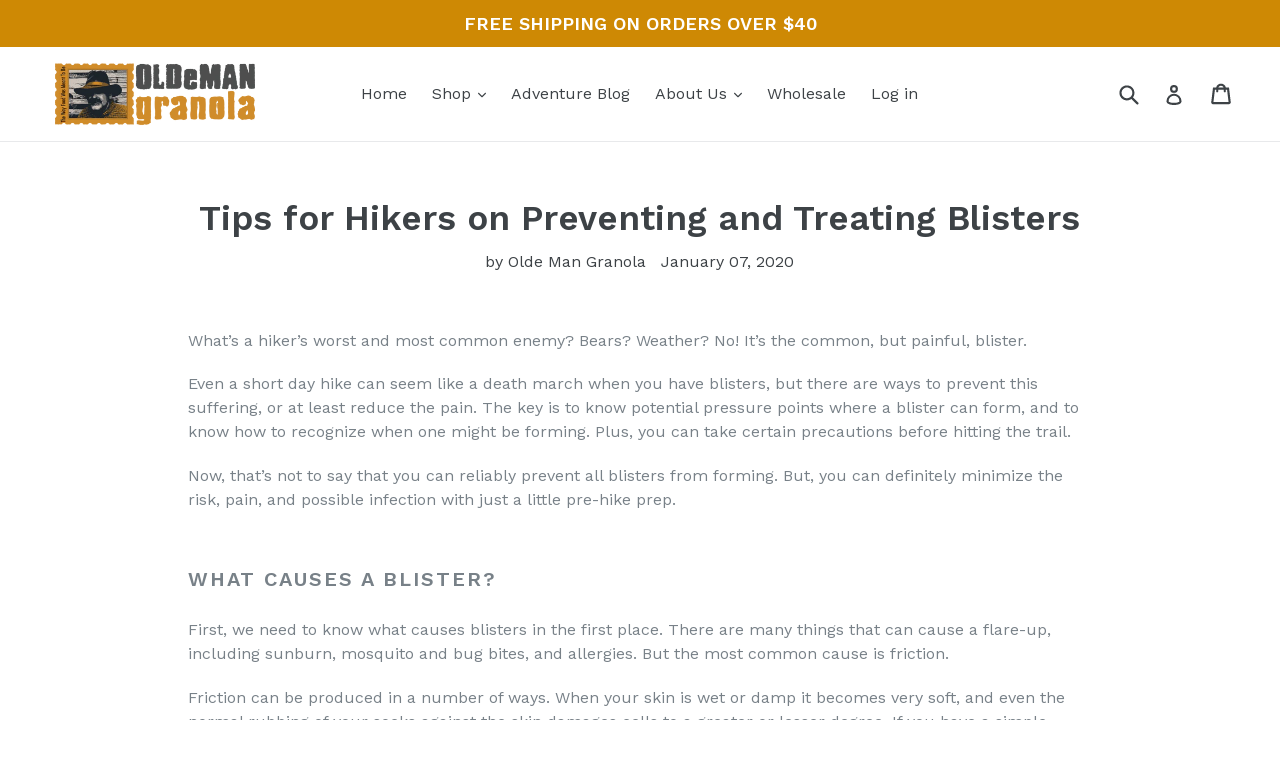

--- FILE ---
content_type: application/javascript
request_url: https://pmx-production.herokuapp.com/assets/tracking_script.js?shop=olde-man-granola.myshopify.com
body_size: 319916
content:
/*! For license information please see application.js.LICENSE.txt */
(()=>{var t={518:(t,e,n)=>{"use strict";function r(){return"undefined"!=typeof __SENTRY_BROWSER_BUNDLE__&&!!__SENTRY_BROWSER_BUNDLE__}function i(){return"npm"}n.d(e,{S:()=>i,n:()=>r})},422:(t,e,n)=>{"use strict";n.d(e,{KV:()=>i,l$:()=>s});var r=n(518);function i(){return!(0,r.n)()&&"[object process]"===Object.prototype.toString.call("undefined"!=typeof process?process:0)}function s(t,e){return t.require(e)}t=n.hmd(t)},170:(t,e,n)=>{"use strict";n.d(e,{Z1:()=>h,ph:()=>u,yW:()=>l});var r=n(422),i=n(235);t=n.hmd(t);const s=(0,i.Rf)(),o={nowSeconds:()=>Date.now()/1e3},a=(0,r.KV)()?function(){try{return(0,r.l$)(t,"perf_hooks").performance}catch(t){return}}():function(){const{performance:t}=s;if(t&&t.now)return{now:()=>t.now(),timeOrigin:Date.now()-t.now()}}(),c=void 0===a?o:{nowSeconds:()=>(a.timeOrigin+a.now())/1e3},l=o.nowSeconds.bind(o),u=c.nowSeconds.bind(c);let d;const h=(()=>{const{performance:t}=s;if(!t||!t.now)return void(d="none");const e=36e5,n=t.now(),r=Date.now(),i=t.timeOrigin?Math.abs(t.timeOrigin+n-r):e,o=i<e,a=t.timing&&t.timing.navigationStart,c="number"==typeof a?Math.abs(a+n-r):e;return o||c<e?i<=c?(d="timeOrigin",t.timeOrigin):(d="navigationStart",a):(d="dateNow",r)})()},235:(t,e,n)=>{"use strict";function r(t){return t&&t.Math==Math?t:void 0}n.d(e,{Rf:()=>s,YO:()=>o,n2:()=>i});const i="object"==typeof globalThis&&r(globalThis)||"object"==typeof window&&r(window)||"object"==typeof self&&r(self)||"object"==typeof n.g&&r(n.g)||function(){return this}()||{};function s(){return i}function o(t,e,n){const r=n||i,s=r.__SENTRY__=r.__SENTRY__||{};return s[t]||(s[t]=e())}},98:function(t,e){var n="undefined"!=typeof self?self:this,r=function(){function t(){this.fetch=!1,this.DOMException=n.DOMException}return t.prototype=n,new t}();!function(t){!function(e){var n="URLSearchParams"in t,r="Symbol"in t&&"iterator"in Symbol,i="FileReader"in t&&"Blob"in t&&function(){try{return new Blob,!0}catch(t){return!1}}(),s="FormData"in t,o="ArrayBuffer"in t;if(o)var a=["[object Int8Array]","[object Uint8Array]","[object Uint8ClampedArray]","[object Int16Array]","[object Uint16Array]","[object Int32Array]","[object Uint32Array]","[object Float32Array]","[object Float64Array]"],c=ArrayBuffer.isView||function(t){return t&&a.indexOf(Object.prototype.toString.call(t))>-1};function l(t){if("string"!=typeof t&&(t=String(t)),/[^a-z0-9\-#$%&'*+.^_`|~]/i.test(t))throw new TypeError("Invalid character in header field name");return t.toLowerCase()}function u(t){return"string"!=typeof t&&(t=String(t)),t}function d(t){var e={next:function(){var e=t.shift();return{done:void 0===e,value:e}}};return r&&(e[Symbol.iterator]=function(){return e}),e}function h(t){this.map={},t instanceof h?t.forEach((function(t,e){this.append(e,t)}),this):Array.isArray(t)?t.forEach((function(t){this.append(t[0],t[1])}),this):t&&Object.getOwnPropertyNames(t).forEach((function(e){this.append(e,t[e])}),this)}function p(t){if(t.bodyUsed)return Promise.reject(new TypeError("Already read"));t.bodyUsed=!0}function f(t){return new Promise((function(e,n){t.onload=function(){e(t.result)},t.onerror=function(){n(t.error)}}))}function _(t){var e=new FileReader,n=f(e);return e.readAsArrayBuffer(t),n}function m(t){if(t.slice)return t.slice(0);var e=new Uint8Array(t.byteLength);return e.set(new Uint8Array(t)),e.buffer}function g(){return this.bodyUsed=!1,this._initBody=function(t){var e;this._bodyInit=t,t?"string"==typeof t?this._bodyText=t:i&&Blob.prototype.isPrototypeOf(t)?this._bodyBlob=t:s&&FormData.prototype.isPrototypeOf(t)?this._bodyFormData=t:n&&URLSearchParams.prototype.isPrototypeOf(t)?this._bodyText=t.toString():o&&i&&(e=t)&&DataView.prototype.isPrototypeOf(e)?(this._bodyArrayBuffer=m(t.buffer),this._bodyInit=new Blob([this._bodyArrayBuffer])):o&&(ArrayBuffer.prototype.isPrototypeOf(t)||c(t))?this._bodyArrayBuffer=m(t):this._bodyText=t=Object.prototype.toString.call(t):this._bodyText="",this.headers.get("content-type")||("string"==typeof t?this.headers.set("content-type","text/plain;charset=UTF-8"):this._bodyBlob&&this._bodyBlob.type?this.headers.set("content-type",this._bodyBlob.type):n&&URLSearchParams.prototype.isPrototypeOf(t)&&this.headers.set("content-type","application/x-www-form-urlencoded;charset=UTF-8"))},i&&(this.blob=function(){var t=p(this);if(t)return t;if(this._bodyBlob)return Promise.resolve(this._bodyBlob);if(this._bodyArrayBuffer)return Promise.resolve(new Blob([this._bodyArrayBuffer]));if(this._bodyFormData)throw new Error("could not read FormData body as blob");return Promise.resolve(new Blob([this._bodyText]))},this.arrayBuffer=function(){return this._bodyArrayBuffer?p(this)||Promise.resolve(this._bodyArrayBuffer):this.blob().then(_)}),this.text=function(){var t,e,n,r=p(this);if(r)return r;if(this._bodyBlob)return t=this._bodyBlob,n=f(e=new FileReader),e.readAsText(t),n;if(this._bodyArrayBuffer)return Promise.resolve(function(t){for(var e=new Uint8Array(t),n=new Array(e.length),r=0;r<e.length;r++)n[r]=String.fromCharCode(e[r]);return n.join("")}(this._bodyArrayBuffer));if(this._bodyFormData)throw new Error("could not read FormData body as text");return Promise.resolve(this._bodyText)},s&&(this.formData=function(){return this.text().then(b)}),this.json=function(){return this.text().then(JSON.parse)},this}h.prototype.append=function(t,e){t=l(t),e=u(e);var n=this.map[t];this.map[t]=n?n+", "+e:e},h.prototype.delete=function(t){delete this.map[l(t)]},h.prototype.get=function(t){return t=l(t),this.has(t)?this.map[t]:null},h.prototype.has=function(t){return this.map.hasOwnProperty(l(t))},h.prototype.set=function(t,e){this.map[l(t)]=u(e)},h.prototype.forEach=function(t,e){for(var n in this.map)this.map.hasOwnProperty(n)&&t.call(e,this.map[n],n,this)},h.prototype.keys=function(){var t=[];return this.forEach((function(e,n){t.push(n)})),d(t)},h.prototype.values=function(){var t=[];return this.forEach((function(e){t.push(e)})),d(t)},h.prototype.entries=function(){var t=[];return this.forEach((function(e,n){t.push([n,e])})),d(t)},r&&(h.prototype[Symbol.iterator]=h.prototype.entries);var y=["DELETE","GET","HEAD","OPTIONS","POST","PUT"];function v(t,e){var n,r,i=(e=e||{}).body;if(t instanceof v){if(t.bodyUsed)throw new TypeError("Already read");this.url=t.url,this.credentials=t.credentials,e.headers||(this.headers=new h(t.headers)),this.method=t.method,this.mode=t.mode,this.signal=t.signal,i||null==t._bodyInit||(i=t._bodyInit,t.bodyUsed=!0)}else this.url=String(t);if(this.credentials=e.credentials||this.credentials||"same-origin",!e.headers&&this.headers||(this.headers=new h(e.headers)),this.method=(r=(n=e.method||this.method||"GET").toUpperCase(),y.indexOf(r)>-1?r:n),this.mode=e.mode||this.mode||null,this.signal=e.signal||this.signal,this.referrer=null,("GET"===this.method||"HEAD"===this.method)&&i)throw new TypeError("Body not allowed for GET or HEAD requests");this._initBody(i)}function b(t){var e=new FormData;return t.trim().split("&").forEach((function(t){if(t){var n=t.split("="),r=n.shift().replace(/\+/g," "),i=n.join("=").replace(/\+/g," ");e.append(decodeURIComponent(r),decodeURIComponent(i))}})),e}function S(t,e){e||(e={}),this.type="default",this.status=void 0===e.status?200:e.status,this.ok=this.status>=200&&this.status<300,this.statusText="statusText"in e?e.statusText:"OK",this.headers=new h(e.headers),this.url=e.url||"",this._initBody(t)}v.prototype.clone=function(){return new v(this,{body:this._bodyInit})},g.call(v.prototype),g.call(S.prototype),S.prototype.clone=function(){return new S(this._bodyInit,{status:this.status,statusText:this.statusText,headers:new h(this.headers),url:this.url})},S.error=function(){var t=new S(null,{status:0,statusText:""});return t.type="error",t};var w=[301,302,303,307,308];S.redirect=function(t,e){if(-1===w.indexOf(e))throw new RangeError("Invalid status code");return new S(null,{status:e,headers:{location:t}})},e.DOMException=t.DOMException;try{new e.DOMException}catch(t){e.DOMException=function(t,e){this.message=t,this.name=e;var n=Error(t);this.stack=n.stack},e.DOMException.prototype=Object.create(Error.prototype),e.DOMException.prototype.constructor=e.DOMException}function E(t,n){return new Promise((function(r,s){var o=new v(t,n);if(o.signal&&o.signal.aborted)return s(new e.DOMException("Aborted","AbortError"));var a=new XMLHttpRequest;function c(){a.abort()}a.onload=function(){var t,e,n={status:a.status,statusText:a.statusText,headers:(t=a.getAllResponseHeaders()||"",e=new h,t.replace(/\r?\n[\t ]+/g," ").split(/\r?\n/).forEach((function(t){var n=t.split(":"),r=n.shift().trim();if(r){var i=n.join(":").trim();e.append(r,i)}})),e)};n.url="responseURL"in a?a.responseURL:n.headers.get("X-Request-URL");var i="response"in a?a.response:a.responseText;r(new S(i,n))},a.onerror=function(){s(new TypeError("Network request failed"))},a.ontimeout=function(){s(new TypeError("Network request failed"))},a.onabort=function(){s(new e.DOMException("Aborted","AbortError"))},a.open(o.method,o.url,!0),"include"===o.credentials?a.withCredentials=!0:"omit"===o.credentials&&(a.withCredentials=!1),"responseType"in a&&i&&(a.responseType="blob"),o.headers.forEach((function(t,e){a.setRequestHeader(e,t)})),o.signal&&(o.signal.addEventListener("abort",c),a.onreadystatechange=function(){4===a.readyState&&o.signal.removeEventListener("abort",c)}),a.send(void 0===o._bodyInit?null:o._bodyInit)}))}E.polyfill=!0,t.fetch||(t.fetch=E,t.Headers=h,t.Request=v,t.Response=S),e.Headers=h,e.Request=v,e.Response=S,e.fetch=E,Object.defineProperty(e,"__esModule",{value:!0})}({})}(r),r.fetch.ponyfill=!0,delete r.fetch.polyfill;var i=r;(e=i.fetch).default=i.fetch,e.fetch=i.fetch,e.Headers=i.Headers,e.Request=i.Request,e.Response=i.Response,t.exports=e}},e={};function n(r){var i=e[r];if(void 0!==i)return i.exports;var s=e[r]={id:r,loaded:!1,exports:{}};return t[r].call(s.exports,s,s.exports,n),s.loaded=!0,s.exports}n.d=(t,e)=>{for(var r in e)n.o(e,r)&&!n.o(t,r)&&Object.defineProperty(t,r,{enumerable:!0,get:e[r]})},n.g=function(){if("object"==typeof globalThis)return globalThis;try{return this||new Function("return this")()}catch(t){if("object"==typeof window)return window}}(),n.hmd=t=>((t=Object.create(t)).children||(t.children=[]),Object.defineProperty(t,"exports",{enumerable:!0,set:()=>{throw new Error("ES Modules may not assign module.exports or exports.*, Use ESM export syntax, instead: "+t.id)}}),t),n.o=(t,e)=>Object.prototype.hasOwnProperty.call(t,e),n.r=t=>{"undefined"!=typeof Symbol&&Symbol.toStringTag&&Object.defineProperty(t,Symbol.toStringTag,{value:"Module"}),Object.defineProperty(t,"__esModule",{value:!0})},(()=>{"use strict";var t={};n.r(t),n.d(t,{FunctionToString:()=>ue,InboundFilters:()=>ae});var e={};n.r(e),n.d(e,{Breadcrumbs:()=>cr,Dedupe:()=>Ur,GlobalHandlers:()=>_r,HttpContext:()=>Ar,LinkedErrors:()=>Nr,TryCatch:()=>wr});var r={};function i(t){for(var e=1;e<arguments.length;e++){var n=arguments[e];for(var r in n)t[r]=n[r]}return t}n.r(r),n.d(r,{Breadcrumbs:()=>cr,BrowserClient:()=>fr,BrowserProfilingIntegration:()=>nl,BrowserTracing:()=>Ic,Dedupe:()=>Ur,FunctionToString:()=>ue,GlobalHandlers:()=>_r,HttpContext:()=>Ar,Hub:()=>Ee,InboundFilters:()=>ae,Integrations:()=>il,LinkedErrors:()=>Nr,ModuleMetadata:()=>Si,Replay:()=>ec,SDK_VERSION:()=>Dn,Scope:()=>ye,TryCatch:()=>wr,WINDOW:()=>tr,addBreadcrumb:()=>Hn,addGlobalEventProcessor:()=>be,addTracingExtensions:()=>Wi,captureEvent:()=>jn,captureException:()=>zn,captureMessage:()=>Fn,captureUserFeedback:()=>gi,chromeStackLineParser:()=>Fr,close:()=>fi,configureScope:()=>$n,createTransport:()=>ni,createUserFeedbackEnvelope:()=>pr,defaultIntegrations:()=>ai,defaultRequestInstrumentationOptions:()=>kc,defaultStackLineParsers:()=>Kr,defaultStackParser:()=>Qr,eventFromException:()=>Ln,eventFromMessage:()=>Mn,extractTraceparentData:()=>Ai,flush:()=>pi,forceLoad:()=>di,geckoStackLineParser:()=>Hr,getActiveTransaction:()=>Ei,getCurrentHub:()=>xe,getHubFromCarrier:()=>Re,init:()=>ci,instrumentOutgoingRequests:()=>Tc,lastEventId:()=>ui,makeBrowserOfflineTransport:()=>Mc,makeFetchTransport:()=>si,makeMain:()=>Te,makeMultiplexedTransport:()=>Vi,makeXHRTransport:()=>oi,onLoad:()=>hi,onProfilingStartRouteTransaction:()=>tl,opera10StackLineParser:()=>Xr,opera11StackLineParser:()=>Jr,setContext:()=>Wn,setExtra:()=>Vn,setExtras:()=>Zn,setTag:()=>qn,setTags:()=>Xn,setUser:()=>Jn,showReportDialog:()=>li,spanStatusfromHttpCode:()=>Li,startTransaction:()=>Qn,trace:()=>Xi,winjsStackLineParser:()=>Zr,withScope:()=>Kn,wrap:()=>_i});var s=function t(e,n){function r(t,r,s){if("undefined"!=typeof document){"number"==typeof(s=i({},n,s)).expires&&(s.expires=new Date(Date.now()+864e5*s.expires)),s.expires&&(s.expires=s.expires.toUTCString()),t=encodeURIComponent(t).replace(/%(2[346B]|5E|60|7C)/g,decodeURIComponent).replace(/[()]/g,escape);var o="";for(var a in s)s[a]&&(o+="; "+a,!0!==s[a]&&(o+="="+s[a].split(";")[0]));return document.cookie=t+"="+e.write(r,t)+o}}return Object.create({set:r,get:function(t){if("undefined"!=typeof document&&(!arguments.length||t)){for(var n=document.cookie?document.cookie.split("; "):[],r={},i=0;i<n.length;i++){var s=n[i].split("="),o=s.slice(1).join("=");try{var a=decodeURIComponent(s[0]);if(r[a]=e.read(o,a),t===a)break}catch(t){}}return t?r[t]:r}},remove:function(t,e){r(t,"",i({},e,{expires:-1}))},withAttributes:function(e){return t(this.converter,i({},this.attributes,e))},withConverter:function(e){return t(i({},this.converter,e),this.attributes)}},{attributes:{value:Object.freeze(n)},converter:{value:Object.freeze(e)}})}({read:function(t){return'"'===t[0]&&(t=t.slice(1,-1)),t.replace(/(%[\dA-F]{2})+/gi,decodeURIComponent)},write:function(t){return encodeURIComponent(t).replace(/%(2[346BF]|3[AC-F]|40|5[BDE]|60|7[BCD])/g,decodeURIComponent)}},{path:"/"});const o=s;n(98);const a=()=>{const t=document.referrer;return t?.includes("facebook")?"facebook":t?.includes("linkedin")?"linkedin":t?.includes("youtube")?"youtube":t?.includes("instagram")?"instagram":t?.includes("twitter")?"twitter":t?.includes("google")?"google":t?.includes("localhost")?"test":null},c=(t="testcookie")=>{try{o.set(t,"test",{expires:new Date(Date.now()+1e4)});var e=o.get(t);return o.remove(t),e}catch(t){return console.log({error:t}),!1}},l=async({pmxCookie:t})=>{if(t?.affiliateCode)try{const e=await fetch("https://pmx-production.herokuapp.com/click_tracker",{method:"POST",headers:{"content-type":"application/json"},body:JSON.stringify({affiliate_code:t.affiliateCode,user_fingerprint:t.visitorId,partnership_id:t.partnershipId,referrer:a(),shopify_user_token:window?.ShopifyAnalytics?.lib?.user?.()?.traits?.()?.uniqToken||null,current_url:window?.location?.href,click_id:sessionStorage.getItem("pmxClickId"),location_page:window?.location?.href,shop_domain:window?.Shopify?.shop?.replace(".myshopify.com","")})});return e.ok?await e.json():{}}catch(t){throw console.log("error:",t.message),t}},u=async(t=!0)=>{const e=document.getElementById("cookies-banner");e&&(e.style.display="none")},d=async()=>{const t=document.createElement("div");t.id="cookies-banner";const e=document.createElement("p"),n=document.createElement("button");e.innerText="We use cookies and similar technologies to enhance your browsing experience, analyze site traffic, and personalize content. By clicking 'Accept' or continuing to use this website, you consent to the use of cookies and other tracking technologies. To learn more about our data collection practices and your rights, please see our Privacy Policy.",n.innerText="Decline",n.style.cssText="\n  border: none;\n  border-radius: 3rem;\n  color: white;\n  padding: .5rem 1.5rem;\n  cursor: pointer;\n \n  background: gray;\n",e.style.cssText="\n  width: max-content;\n  background: white;\n  border-radius: '1rem;\n  border-top: 1px solid #dcdcdc;\n  padding: 1em;\n  gap: 1rem;\n  margin: 0;\n",n.onclick=u,t.appendChild(e),t.appendChild(n),t.style.cssText='\n  display: flex;\n  justify-content: center;\n  align-items: center;\n  flex-wrap: wrap;\n  position: fixed;\n  bottom: 0px;\n  z-index: 999999999999999;\n  background: white;\n  left: 0;\n  gap: 1rem;\n  right: 0;\n  font-family: -apple-system, BlinkMacSystemFont, "Segoe UI", Roboto, Helvetica, Arial, sans-serif, "Apple Color Emoji", "Segoe UI Emoji", "Segoe UI Symbol", sans-serif;\n  font-size: 2rem;\n',document.body.appendChild(t)};var h=function(){return h=Object.assign||function(t){for(var e,n=1,r=arguments.length;n<r;n++)for(var i in e=arguments[n])Object.prototype.hasOwnProperty.call(e,i)&&(t[i]=e[i]);return t},h.apply(this,arguments)};function p(t,e,n,r){return new(n||(n=Promise))((function(i,s){function o(t){try{c(r.next(t))}catch(t){s(t)}}function a(t){try{c(r.throw(t))}catch(t){s(t)}}function c(t){var e;t.done?i(t.value):(e=t.value,e instanceof n?e:new n((function(t){t(e)}))).then(o,a)}c((r=r.apply(t,e||[])).next())}))}function f(t,e){var n,r,i,s,o={label:0,sent:function(){if(1&i[0])throw i[1];return i[1]},trys:[],ops:[]};return s={next:a(0),throw:a(1),return:a(2)},"function"==typeof Symbol&&(s[Symbol.iterator]=function(){return this}),s;function a(a){return function(c){return function(a){if(n)throw new TypeError("Generator is already executing.");for(;s&&(s=0,a[0]&&(o=0)),o;)try{if(n=1,r&&(i=2&a[0]?r.return:a[0]?r.throw||((i=r.return)&&i.call(r),0):r.next)&&!(i=i.call(r,a[1])).done)return i;switch(r=0,i&&(a=[2&a[0],i.value]),a[0]){case 0:case 1:i=a;break;case 4:return o.label++,{value:a[1],done:!1};case 5:o.label++,r=a[1],a=[0];continue;case 7:a=o.ops.pop(),o.trys.pop();continue;default:if(!((i=(i=o.trys).length>0&&i[i.length-1])||6!==a[0]&&2!==a[0])){o=0;continue}if(3===a[0]&&(!i||a[1]>i[0]&&a[1]<i[3])){o.label=a[1];break}if(6===a[0]&&o.label<i[1]){o.label=i[1],i=a;break}if(i&&o.label<i[2]){o.label=i[2],o.ops.push(a);break}i[2]&&o.ops.pop(),o.trys.pop();continue}a=e.call(t,o)}catch(t){a=[6,t],r=0}finally{n=i=0}if(5&a[0])throw a[1];return{value:a[0]?a[1]:void 0,done:!0}}([a,c])}}}function _(){for(var t=0,e=0,n=arguments.length;e<n;e++)t+=arguments[e].length;var r=Array(t),i=0;for(e=0;e<n;e++)for(var s=arguments[e],o=0,a=s.length;o<a;o++,i++)r[i]=s[o];return r}Object.create,Object.create;function m(t,e){return new Promise((function(n){return setTimeout(n,t,e)}))}function g(t,e){try{var n=t();(r=n)&&"function"==typeof r.then?n.then((function(t){return e(!0,t)}),(function(t){return e(!1,t)})):e(!0,n)}catch(t){e(!1,t)}var r}function y(t,e,n){return void 0===n&&(n=16),p(this,void 0,void 0,(function(){var r,i,s;return f(this,(function(o){switch(o.label){case 0:r=Date.now(),i=0,o.label=1;case 1:return i<t.length?(e(t[i],i),(s=Date.now())>=r+n?(r=s,[4,m(0)]):[3,3]):[3,4];case 2:o.sent(),o.label=3;case 3:return++i,[3,1];case 4:return[2]}}))}))}function v(t){t.then(void 0,(function(){}))}function b(t,e){t=[t[0]>>>16,65535&t[0],t[1]>>>16,65535&t[1]],e=[e[0]>>>16,65535&e[0],e[1]>>>16,65535&e[1]];var n=[0,0,0,0];return n[3]+=t[3]+e[3],n[2]+=n[3]>>>16,n[3]&=65535,n[2]+=t[2]+e[2],n[1]+=n[2]>>>16,n[2]&=65535,n[1]+=t[1]+e[1],n[0]+=n[1]>>>16,n[1]&=65535,n[0]+=t[0]+e[0],n[0]&=65535,[n[0]<<16|n[1],n[2]<<16|n[3]]}function S(t,e){t=[t[0]>>>16,65535&t[0],t[1]>>>16,65535&t[1]],e=[e[0]>>>16,65535&e[0],e[1]>>>16,65535&e[1]];var n=[0,0,0,0];return n[3]+=t[3]*e[3],n[2]+=n[3]>>>16,n[3]&=65535,n[2]+=t[2]*e[3],n[1]+=n[2]>>>16,n[2]&=65535,n[2]+=t[3]*e[2],n[1]+=n[2]>>>16,n[2]&=65535,n[1]+=t[1]*e[3],n[0]+=n[1]>>>16,n[1]&=65535,n[1]+=t[2]*e[2],n[0]+=n[1]>>>16,n[1]&=65535,n[1]+=t[3]*e[1],n[0]+=n[1]>>>16,n[1]&=65535,n[0]+=t[0]*e[3]+t[1]*e[2]+t[2]*e[1]+t[3]*e[0],n[0]&=65535,[n[0]<<16|n[1],n[2]<<16|n[3]]}function w(t,e){return 32==(e%=64)?[t[1],t[0]]:e<32?[t[0]<<e|t[1]>>>32-e,t[1]<<e|t[0]>>>32-e]:(e-=32,[t[1]<<e|t[0]>>>32-e,t[0]<<e|t[1]>>>32-e])}function E(t,e){return 0==(e%=64)?t:e<32?[t[0]<<e|t[1]>>>32-e,t[1]<<e]:[t[1]<<e-32,0]}function k(t,e){return[t[0]^e[0],t[1]^e[1]]}function T(t){return t=k(t,[0,t[0]>>>1]),t=k(t=S(t,[4283543511,3981806797]),[0,t[0]>>>1]),k(t=S(t,[3301882366,444984403]),[0,t[0]>>>1])}function x(t){return parseInt(t)}function R(t){return parseFloat(t)}function C(t,e){return"number"==typeof t&&isNaN(t)?e:t}function D(t){return t.reduce((function(t,e){return t+(e?1:0)}),0)}function I(t,e){if(void 0===e&&(e=1),Math.abs(e)>=1)return Math.round(t/e)*e;var n=1/e;return Math.round(t*n)/n}function N(t){return t&&"object"==typeof t&&"message"in t?t:{message:t}}function A(t){return"function"!=typeof t}function U(t,e,n){var r=Object.keys(t).filter((function(t){return!function(t,e){for(var n=0,r=t.length;n<r;++n)if(t[n]===e)return!0;return!1}(n,t)})),i=Array(r.length);return y(r,(function(n,r){i[r]=function(t,e){var n=new Promise((function(n){var r=Date.now();g(t.bind(null,e),(function(){for(var t=[],e=0;e<arguments.length;e++)t[e]=arguments[e];var i=Date.now()-r;if(!t[0])return n((function(){return{error:N(t[1]),duration:i}}));var s=t[1];if(A(s))return n((function(){return{value:s,duration:i}}));n((function(){return new Promise((function(t){var e=Date.now();g(s,(function(){for(var n=[],r=0;r<arguments.length;r++)n[r]=arguments[r];var s=i+Date.now()-e;if(!n[0])return t({error:N(n[1]),duration:s});t({value:n[1],duration:s})}))}))}))}))}));return v(n),function(){return n.then((function(t){return t()}))}}(t[n],e)})),function(){return p(this,void 0,void 0,(function(){var t,e,n,s,o,a;return f(this,(function(c){switch(c.label){case 0:for(t={},e=0,n=r;e<n.length;e++)s=n[e],t[s]=void 0;o=Array(r.length),a=function(){var e;return f(this,(function(n){switch(n.label){case 0:return e=!0,[4,y(r,(function(n,r){if(!o[r])if(i[r]){var s=i[r]().then((function(e){return t[n]=e}));v(s),o[r]=s}else e=!1}))];case 1:return n.sent(),e?[2,"break"]:[4,m(1)];case 2:return n.sent(),[2]}}))},c.label=1;case 1:return[5,a()];case 2:if("break"===c.sent())return[3,4];c.label=3;case 3:return[3,1];case 4:return[4,Promise.all(o)];case 5:return c.sent(),[2,t]}}))}))}}function O(){var t=window,e=navigator;return D(["MSCSSMatrix"in t,"msSetImmediate"in t,"msIndexedDB"in t,"msMaxTouchPoints"in e,"msPointerEnabled"in e])>=4}function B(){var t=window,e=navigator;return D(["webkitPersistentStorage"in e,"webkitTemporaryStorage"in e,0===e.vendor.indexOf("Google"),"webkitResolveLocalFileSystemURL"in t,"BatteryManager"in t,"webkitMediaStream"in t,"webkitSpeechGrammar"in t])>=5}function L(){var t=window,e=navigator;return D(["ApplePayError"in t,"CSSPrimitiveValue"in t,"Counter"in t,0===e.vendor.indexOf("Apple"),"getStorageUpdates"in e,"WebKitMediaKeys"in t])>=4}function M(){var t=window;return D(["safari"in t,!("DeviceMotionEvent"in t),!("ongestureend"in t),!("standalone"in navigator)])>=3}function Y(){var t=document;return(t.exitFullscreen||t.msExitFullscreen||t.mozCancelFullScreen||t.webkitExitFullscreen).call(t)}function G(){var t=B(),e=function(){var t,e,n=window;return D(["buildID"in navigator,"MozAppearance"in(null!==(e=null===(t=document.documentElement)||void 0===t?void 0:t.style)&&void 0!==e?e:{}),"onmozfullscreenchange"in n,"mozInnerScreenX"in n,"CSSMozDocumentRule"in n,"CanvasCaptureMediaStream"in n])>=4}();if(!t&&!e)return!1;var n=window;return D(["onorientationchange"in n,"orientation"in n,t&&!("SharedWorker"in n),e&&/android/i.test(navigator.appVersion)])>=2}function P(t){var e=new Error(t);return e.name=t,e}function z(t,e,n){var r,i,s;return void 0===n&&(n=50),p(this,void 0,void 0,(function(){var o,a;return f(this,(function(c){switch(c.label){case 0:o=document,c.label=1;case 1:return o.body?[3,3]:[4,m(n)];case 2:return c.sent(),[3,1];case 3:a=o.createElement("iframe"),c.label=4;case 4:return c.trys.push([4,,10,11]),[4,new Promise((function(t,n){var r=!1,i=function(){r=!0,t()};a.onload=i,a.onerror=function(t){r=!0,n(t)};var s=a.style;s.setProperty("display","block","important"),s.position="absolute",s.top="0",s.left="0",s.visibility="hidden",e&&"srcdoc"in a?a.srcdoc=e:a.src="about:blank",o.body.appendChild(a);var c=function(){var t,e;r||("complete"===(null===(e=null===(t=a.contentWindow)||void 0===t?void 0:t.document)||void 0===e?void 0:e.readyState)?i():setTimeout(c,10))};c()}))];case 5:c.sent(),c.label=6;case 6:return(null===(i=null===(r=a.contentWindow)||void 0===r?void 0:r.document)||void 0===i?void 0:i.body)?[3,8]:[4,m(n)];case 7:return c.sent(),[3,6];case 8:return[4,t(a,a.contentWindow)];case 9:return[2,c.sent()];case 10:return null===(s=a.parentNode)||void 0===s||s.removeChild(a),[7];case 11:return[2]}}))}))}function F(t){for(var e=function(t){for(var e,n,r="Unexpected syntax '"+t+"'",i=/^\s*([a-z-]*)(.*)$/i.exec(t),s=i[1]||void 0,o={},a=/([.:#][\w-]+|\[.+?\])/gi,c=function(t,e){o[t]=o[t]||[],o[t].push(e)};;){var l=a.exec(i[2]);if(!l)break;var u=l[0];switch(u[0]){case".":c("class",u.slice(1));break;case"#":c("id",u.slice(1));break;case"[":var d=/^\[([\w-]+)([~|^$*]?=("(.*?)"|([\w-]+)))?(\s+[is])?\]$/.exec(u);if(!d)throw new Error(r);c(d[1],null!==(n=null!==(e=d[4])&&void 0!==e?e:d[5])&&void 0!==n?n:"");break;default:throw new Error(r)}}return[s,o]}(t),n=e[0],r=e[1],i=document.createElement(null!=n?n:"div"),s=0,o=Object.keys(r);s<o.length;s++){var a=o[s],c=r[a].join(" ");"style"===a?j(i.style,c):i.setAttribute(a,c)}return i}function j(t,e){for(var n=0,r=e.split(";");n<r.length;n++){var i=r[n],s=/^\s*([\w-]+)\s*:\s*(.+?)(\s*!([\w-]+))?\s*$/.exec(i);if(s){var o=s[1],a=s[2],c=s[4];t.setProperty(o,a,c||"")}}}var $,H,W=["monospace","sans-serif","serif"],Z=["sans-serif-thin","ARNO PRO","Agency FB","Arabic Typesetting","Arial Unicode MS","AvantGarde Bk BT","BankGothic Md BT","Batang","Bitstream Vera Sans Mono","Calibri","Century","Century Gothic","Clarendon","EUROSTILE","Franklin Gothic","Futura Bk BT","Futura Md BT","GOTHAM","Gill Sans","HELV","Haettenschweiler","Helvetica Neue","Humanst521 BT","Leelawadee","Letter Gothic","Levenim MT","Lucida Bright","Lucida Sans","Menlo","MS Mincho","MS Outlook","MS Reference Specialty","MS UI Gothic","MT Extra","MYRIAD PRO","Marlett","Meiryo UI","Microsoft Uighur","Minion Pro","Monotype Corsiva","PMingLiU","Pristina","SCRIPTINA","Segoe UI Light","Serifa","SimHei","Small Fonts","Staccato222 BT","TRAJAN PRO","Univers CE 55 Medium","Vrinda","ZWAdobeF"];function V(t){return t.toDataURL()}function X(){var t=screen;return[C(R(t.availTop),null),C(R(t.width)-R(t.availWidth)-C(R(t.availLeft),0),null),C(R(t.height)-R(t.availHeight)-C(R(t.availTop),0),null),C(R(t.availLeft),null)]}function q(t){for(var e=0;e<4;++e)if(t[e])return!1;return!0}function J(t){var e;return p(this,void 0,void 0,(function(){var n,r,i,s,o,a,c;return f(this,(function(l){switch(l.label){case 0:for(n=document,r=n.createElement("div"),i=new Array(t.length),s={},K(r),c=0;c<t.length;++c)o=F(t[c]),K(a=n.createElement("div")),a.appendChild(o),r.appendChild(a),i[c]=o;l.label=1;case 1:return n.body?[3,3]:[4,m(50)];case 2:return l.sent(),[3,1];case 3:n.body.appendChild(r);try{for(c=0;c<t.length;++c)i[c].offsetParent||(s[t[c]]=!0)}finally{null===(e=r.parentNode)||void 0===e||e.removeChild(r)}return[2,s]}}))}))}function K(t){t.style.setProperty("display","block","important")}function Q(t){return matchMedia("(inverted-colors: "+t+")").matches}function tt(t){return matchMedia("(forced-colors: "+t+")").matches}function et(t){return matchMedia("(prefers-contrast: "+t+")").matches}function nt(t){return matchMedia("(prefers-reduced-motion: "+t+")").matches}function rt(t){return matchMedia("(dynamic-range: "+t+")").matches}var it=Math,st=function(){return 0},ot={default:[],apple:[{font:"-apple-system-body"}],serif:[{fontFamily:"serif"}],sans:[{fontFamily:"sans-serif"}],mono:[{fontFamily:"monospace"}],min:[{fontSize:"1px"}],system:[{fontFamily:"system-ui"}]},at={fonts:function(){return z((function(t,e){var n=e.document,r=n.body;r.style.fontSize="48px";var i=n.createElement("div"),s={},o={},a=function(t){var e=n.createElement("span"),r=e.style;return r.position="absolute",r.top="0",r.left="0",r.fontFamily=t,e.textContent="mmMwWLliI0O&1",i.appendChild(e),e},c=W.map(a),l=function(){for(var t={},e=function(e){t[e]=W.map((function(t){return function(t,e){return a("'"+t+"',"+e)}(e,t)}))},n=0,r=Z;n<r.length;n++)e(r[n]);return t}();r.appendChild(i);for(var u=0;u<W.length;u++)s[W[u]]=c[u].offsetWidth,o[W[u]]=c[u].offsetHeight;return Z.filter((function(t){return e=l[t],W.some((function(t,n){return e[n].offsetWidth!==s[t]||e[n].offsetHeight!==o[t]}));var e}))}))},domBlockers:function(t){var e=(void 0===t?{}:t).debug;return p(this,void 0,void 0,(function(){var t,n,r,i,s;return f(this,(function(o){switch(o.label){case 0:return L()||G()?(a=atob,t={abpIndo:["#Iklan-Melayang","#Kolom-Iklan-728","#SidebarIklan-wrapper",a("YVt0aXRsZT0iN25hZ2EgcG9rZXIiIGld"),'[title="ALIENBOLA" i]'],abpvn:["#quangcaomb",a("Lmlvc0Fkc2lvc0Fkcy1sYXlvdXQ="),".quangcao",a("W2hyZWZePSJodHRwczovL3I4OC52bi8iXQ=="),a("W2hyZWZePSJodHRwczovL3piZXQudm4vIl0=")],adBlockFinland:[".mainostila",a("LnNwb25zb3JpdA=="),".ylamainos",a("YVtocmVmKj0iL2NsaWNrdGhyZ2guYXNwPyJd"),a("YVtocmVmXj0iaHR0cHM6Ly9hcHAucmVhZHBlYWsuY29tL2FkcyJd")],adBlockPersian:["#navbar_notice_50",".kadr",'TABLE[width="140px"]',"#divAgahi",a("I2FkMl9pbmxpbmU=")],adBlockWarningRemoval:["#adblock-honeypot",".adblocker-root",".wp_adblock_detect",a("LmhlYWRlci1ibG9ja2VkLWFk"),a("I2FkX2Jsb2NrZXI=")],adGuardAnnoyances:['amp-embed[type="zen"]',".hs-sosyal","#cookieconsentdiv",'div[class^="app_gdpr"]',".as-oil"],adGuardBase:[".BetterJsPopOverlay",a("I2FkXzMwMFgyNTA="),a("I2Jhbm5lcmZsb2F0MjI="),a("I2FkLWJhbm5lcg=="),a("I2NhbXBhaWduLWJhbm5lcg==")],adGuardChinese:[a("LlppX2FkX2FfSA=="),a("YVtocmVmKj0iL29kMDA1LmNvbSJd"),a("YVtocmVmKj0iLmh0aGJldDM0LmNvbSJd"),".qq_nr_lad","#widget-quan"],adGuardFrench:[a("I2Jsb2NrLXZpZXdzLWFkcy1zaWRlYmFyLWJsb2NrLWJsb2Nr"),"#pavePub",a("LmFkLWRlc2t0b3AtcmVjdGFuZ2xl"),".mobile_adhesion",".widgetadv"],adGuardGerman:[a("LmJhbm5lcml0ZW13ZXJidW5nX2hlYWRfMQ=="),a("LmJveHN0YXJ0d2VyYnVuZw=="),a("LndlcmJ1bmcz"),a("YVtocmVmXj0iaHR0cDovL3d3dy5laXMuZGUvaW5kZXgucGh0bWw/cmVmaWQ9Il0="),a("YVtocmVmXj0iaHR0cHM6Ly93d3cudGlwaWNvLmNvbS8/YWZmaWxpYXRlSWQ9Il0=")],adGuardJapanese:["#kauli_yad_1",a("YVtocmVmXj0iaHR0cDovL2FkMi50cmFmZmljZ2F0ZS5uZXQvIl0="),a("Ll9wb3BJbl9pbmZpbml0ZV9hZA=="),a("LmFkZ29vZ2xl"),a("LmFkX3JlZ3VsYXIz")],adGuardMobile:[a("YW1wLWF1dG8tYWRz"),a("LmFtcF9hZA=="),'amp-embed[type="24smi"]',"#mgid_iframe1",a("I2FkX2ludmlld19hcmVh")],adGuardRussian:[a("YVtocmVmXj0iaHR0cHM6Ly9hZC5sZXRtZWFkcy5jb20vIl0="),a("LnJlY2xhbWE="),'div[id^="smi2adblock"]',a("ZGl2W2lkXj0iQWRGb3hfYmFubmVyXyJd"),a("I2FkX3NxdWFyZQ==")],adGuardSocial:[a("YVtocmVmXj0iLy93d3cuc3R1bWJsZXVwb24uY29tL3N1Ym1pdD91cmw9Il0="),a("YVtocmVmXj0iLy90ZWxlZ3JhbS5tZS9zaGFyZS91cmw/Il0="),".etsy-tweet","#inlineShare",".popup-social"],adGuardSpanishPortuguese:["#barraPublicidade","#Publicidade","#publiEspecial","#queTooltip",a("W2hyZWZePSJodHRwOi8vYWRzLmdsaXNwYS5jb20vIl0=")],adGuardTrackingProtection:["#qoo-counter",a("YVtocmVmXj0iaHR0cDovL2NsaWNrLmhvdGxvZy5ydS8iXQ=="),a("YVtocmVmXj0iaHR0cDovL2hpdGNvdW50ZXIucnUvdG9wL3N0YXQucGhwIl0="),a("YVtocmVmXj0iaHR0cDovL3RvcC5tYWlsLnJ1L2p1bXAiXQ=="),"#top100counter"],adGuardTurkish:["#backkapat",a("I3Jla2xhbWk="),a("YVtocmVmXj0iaHR0cDovL2Fkc2Vydi5vbnRlay5jb20udHIvIl0="),a("YVtocmVmXj0iaHR0cDovL2l6bGVuemkuY29tL2NhbXBhaWduLyJd"),a("YVtocmVmXj0iaHR0cDovL3d3dy5pbnN0YWxsYWRzLm5ldC8iXQ==")],bulgarian:[a("dGQjZnJlZW5ldF90YWJsZV9hZHM="),"#ea_intext_div",".lapni-pop-over","#xenium_hot_offers",a("I25ld0Fk")],easyList:[a("I0FEX0NPTlRST0xfMjg="),a("LnNlY29uZC1wb3N0LWFkcy13cmFwcGVy"),".universalboxADVBOX03",a("LmFkdmVydGlzZW1lbnQtNzI4eDkw"),a("LnNxdWFyZV9hZHM=")],easyListChina:[a("YVtocmVmKj0iLndlbnNpeHVldGFuZy5jb20vIl0="),a("LmFwcGd1aWRlLXdyYXBbb25jbGljayo9ImJjZWJvcy5jb20iXQ=="),a("LmZyb250cGFnZUFkdk0="),"#taotaole","#aafoot.top_box"],easyListCookie:["#AdaCompliance.app-notice",".text-center.rgpd",".panel--cookie",".js-cookies-andromeda",".elxtr-consent"],easyListCzechSlovak:["#onlajny-stickers",a("I3Jla2xhbW5pLWJveA=="),a("LnJla2xhbWEtbWVnYWJvYXJk"),".sklik",a("W2lkXj0ic2tsaWtSZWtsYW1hIl0=")],easyListDutch:[a("I2FkdmVydGVudGll"),a("I3ZpcEFkbWFya3RCYW5uZXJCbG9jaw=="),".adstekst",a("YVtocmVmXj0iaHR0cHM6Ly94bHR1YmUubmwvY2xpY2svIl0="),"#semilo-lrectangle"],easyListGermany:[a("I0FkX1dpbjJkYXk="),a("I3dlcmJ1bmdzYm94MzAw"),a("YVtocmVmXj0iaHR0cDovL3d3dy5yb3RsaWNodGthcnRlaS5jb20vP3NjPSJd"),a("I3dlcmJ1bmdfd2lkZXNreXNjcmFwZXJfc2NyZWVu"),a("YVtocmVmXj0iaHR0cDovL2xhbmRpbmcucGFya3BsYXR6a2FydGVpLmNvbS8/YWc9Il0=")],easyListItaly:[a("LmJveF9hZHZfYW5udW5jaQ=="),".sb-box-pubbliredazionale",a("YVtocmVmXj0iaHR0cDovL2FmZmlsaWF6aW9uaWFkcy5zbmFpLml0LyJd"),a("YVtocmVmXj0iaHR0cHM6Ly9hZHNlcnZlci5odG1sLml0LyJd"),a("YVtocmVmXj0iaHR0cHM6Ly9hZmZpbGlhemlvbmlhZHMuc25haS5pdC8iXQ==")],easyListLithuania:[a("LnJla2xhbW9zX3RhcnBhcw=="),a("LnJla2xhbW9zX251b3JvZG9z"),a("aW1nW2FsdD0iUmVrbGFtaW5pcyBza3lkZWxpcyJd"),a("aW1nW2FsdD0iRGVkaWt1b3RpLmx0IHNlcnZlcmlhaSJd"),a("aW1nW2FsdD0iSG9zdGluZ2FzIFNlcnZlcmlhaS5sdCJd")],estonian:[a("QVtocmVmKj0iaHR0cDovL3BheTRyZXN1bHRzMjQuZXUiXQ==")],fanboyAnnoyances:["#feedback-tab","#taboola-below-article",".feedburnerFeedBlock",".widget-feedburner-counter",'[title="Subscribe to our blog"]'],fanboyAntiFacebook:[".util-bar-module-firefly-visible"],fanboyEnhancedTrackers:[".open.pushModal","#issuem-leaky-paywall-articles-zero-remaining-nag","#sovrn_container",'div[class$="-hide"][zoompage-fontsize][style="display: block;"]',".BlockNag__Card"],fanboySocial:[".td-tags-and-social-wrapper-box",".twitterContainer",".youtube-social",'a[title^="Like us on Facebook"]','img[alt^="Share on Digg"]'],frellwitSwedish:[a("YVtocmVmKj0iY2FzaW5vcHJvLnNlIl1bdGFyZ2V0PSJfYmxhbmsiXQ=="),a("YVtocmVmKj0iZG9rdG9yLXNlLm9uZWxpbmsubWUiXQ=="),"article.category-samarbete",a("ZGl2LmhvbGlkQWRz"),"ul.adsmodern"],greekAdBlock:[a("QVtocmVmKj0iYWRtYW4ub3RlbmV0LmdyL2NsaWNrPyJd"),a("QVtocmVmKj0iaHR0cDovL2F4aWFiYW5uZXJzLmV4b2R1cy5nci8iXQ=="),a("QVtocmVmKj0iaHR0cDovL2ludGVyYWN0aXZlLmZvcnRobmV0LmdyL2NsaWNrPyJd"),"DIV.agores300","TABLE.advright"],hungarian:["#cemp_doboz",".optimonk-iframe-container",a("LmFkX19tYWlu"),a("W2NsYXNzKj0iR29vZ2xlQWRzIl0="),"#hirdetesek_box"],iDontCareAboutCookies:['.alert-info[data-block-track*="CookieNotice"]',".ModuleTemplateCookieIndicator",".o--cookies--container",".cookie-msg-info-container","#cookies-policy-sticky"],icelandicAbp:[a("QVtocmVmXj0iL2ZyYW1ld29yay9yZXNvdXJjZXMvZm9ybXMvYWRzLmFzcHgiXQ==")],latvian:[a("YVtocmVmPSJodHRwOi8vd3d3LnNhbGlkemluaS5sdi8iXVtzdHlsZT0iZGlzcGxheTogYmxvY2s7IHdpZHRoOiAxMjBweDsgaGVpZ2h0OiA0MHB4OyBvdmVyZmxvdzogaGlkZGVuOyBwb3NpdGlvbjogcmVsYXRpdmU7Il0="),a("YVtocmVmPSJodHRwOi8vd3d3LnNhbGlkemluaS5sdi8iXVtzdHlsZT0iZGlzcGxheTogYmxvY2s7IHdpZHRoOiA4OHB4OyBoZWlnaHQ6IDMxcHg7IG92ZXJmbG93OiBoaWRkZW47IHBvc2l0aW9uOiByZWxhdGl2ZTsiXQ==")],listKr:[a("YVtocmVmKj0iLy9hZC5wbGFuYnBsdXMuY28ua3IvIl0="),a("I2xpdmVyZUFkV3JhcHBlcg=="),a("YVtocmVmKj0iLy9hZHYuaW1hZHJlcC5jby5rci8iXQ=="),a("aW5zLmZhc3R2aWV3LWFk"),".revenue_unit_item.dable"],listeAr:[a("LmdlbWluaUxCMUFk"),".right-and-left-sponsers",a("YVtocmVmKj0iLmFmbGFtLmluZm8iXQ=="),a("YVtocmVmKj0iYm9vcmFxLm9yZyJd"),a("YVtocmVmKj0iZHViaXp6bGUuY29tL2FyLz91dG1fc291cmNlPSJd")],listeFr:[a("YVtocmVmXj0iaHR0cDovL3Byb21vLnZhZG9yLmNvbS8iXQ=="),a("I2FkY29udGFpbmVyX3JlY2hlcmNoZQ=="),a("YVtocmVmKj0id2Vib3JhbWEuZnIvZmNnaS1iaW4vIl0="),".site-pub-interstitiel",'div[id^="crt-"][data-criteo-id]'],officialPolish:["#ceneo-placeholder-ceneo-12",a("W2hyZWZePSJodHRwczovL2FmZi5zZW5kaHViLnBsLyJd"),a("YVtocmVmXj0iaHR0cDovL2Fkdm1hbmFnZXIudGVjaGZ1bi5wbC9yZWRpcmVjdC8iXQ=="),a("YVtocmVmXj0iaHR0cDovL3d3dy50cml6ZXIucGwvP3V0bV9zb3VyY2UiXQ=="),a("ZGl2I3NrYXBpZWNfYWQ=")],ro:[a("YVtocmVmXj0iLy9hZmZ0cmsuYWx0ZXgucm8vQ291bnRlci9DbGljayJd"),'a[href^="/magazin/"]',a("YVtocmVmXj0iaHR0cHM6Ly9ibGFja2ZyaWRheXNhbGVzLnJvL3Ryay9zaG9wLyJd"),a("YVtocmVmXj0iaHR0cHM6Ly9ldmVudC4ycGVyZm9ybWFudC5jb20vZXZlbnRzL2NsaWNrIl0="),a("YVtocmVmXj0iaHR0cHM6Ly9sLnByb2ZpdHNoYXJlLnJvLyJd")],ruAd:[a("YVtocmVmKj0iLy9mZWJyYXJlLnJ1LyJd"),a("YVtocmVmKj0iLy91dGltZy5ydS8iXQ=="),a("YVtocmVmKj0iOi8vY2hpa2lkaWtpLnJ1Il0="),"#pgeldiz",".yandex-rtb-block"],thaiAds:["a[href*=macau-uta-popup]",a("I2Fkcy1nb29nbGUtbWlkZGxlX3JlY3RhbmdsZS1ncm91cA=="),a("LmFkczMwMHM="),".bumq",".img-kosana"],webAnnoyancesUltralist:["#mod-social-share-2","#social-tools",a("LmN0cGwtZnVsbGJhbm5lcg=="),".zergnet-recommend",".yt.btn-link.btn-md.btn"]},n=Object.keys(t),[4,J((s=[]).concat.apply(s,n.map((function(e){return t[e]}))))]):[2,void 0];case 1:return r=o.sent(),e&&function(t,e){for(var n="DOM blockers debug:\n```",r=0,i=Object.keys(t);r<i.length;r++){var s=i[r];n+="\n"+s+":";for(var o=0,a=t[s];o<a.length;o++){var c=a[o];n+="\n  "+(e[c]?"🚫":"➡️")+" "+c}}console.log(n+"\n```")}(t,r),(i=n.filter((function(e){var n=t[e];return D(n.map((function(t){return r[t]})))>.6*n.length}))).sort(),[2,i]}var a}))}))},fontPreferences:function(){return void 0===t&&(t=4e3),z((function(e,n){var r=n.document,i=r.body,s=i.style;s.width=t+"px",s.webkitTextSizeAdjust=s.textSizeAdjust="none",B()?i.style.zoom=""+1/n.devicePixelRatio:L()&&(i.style.zoom="reset");var o=r.createElement("div");return o.textContent=_(Array(t/20<<0)).map((function(){return"word"})).join(" "),i.appendChild(o),function(t,e){for(var n={},r={},i=0,s=Object.keys(ot);i<s.length;i++){var o=s[i],a=ot[o],c=a[0],l=void 0===c?{}:c,u=a[1],d=void 0===u?"mmMwWLliI0fiflO&1":u,h=t.createElement("span");h.textContent=d,h.style.whiteSpace="nowrap";for(var p=0,f=Object.keys(l);p<f.length;p++){var _=f[p],m=l[_];void 0!==m&&(h.style[_]=m)}n[o]=h,e.appendChild(t.createElement("br")),e.appendChild(h)}for(var g=0,y=Object.keys(ot);g<y.length;g++)r[o=y[g]]=n[o].getBoundingClientRect().width;return r}(r,i)}),'<!doctype html><html><head><meta name="viewport" content="width=device-width, initial-scale=1">');var t},audio:function(){var t=window,e=t.OfflineAudioContext||t.webkitOfflineAudioContext;if(!e)return-2;if(L()&&!M()&&!function(){var t=window;return D(["DOMRectList"in t,"RTCPeerConnectionIceEvent"in t,"SVGGeometryElement"in t,"ontransitioncancel"in t])>=3}())return-1;var n=new e(1,5e3,44100),r=n.createOscillator();r.type="triangle",r.frequency.value=1e4;var i=n.createDynamicsCompressor();i.threshold.value=-50,i.knee.value=40,i.ratio.value=12,i.attack.value=0,i.release.value=.25,r.connect(i),i.connect(n.destination),r.start(0);var s=function(t){var e=function(){};return[new Promise((function(n,r){var i=!1,s=0,o=0;t.oncomplete=function(t){return n(t.renderedBuffer)};var a=function(){setTimeout((function(){return r(P("timeout"))}),Math.min(500,o+5e3-Date.now()))},c=function(){try{switch(t.startRendering(),t.state){case"running":o=Date.now(),i&&a();break;case"suspended":document.hidden||s++,i&&s>=3?r(P("suspended")):setTimeout(c,500)}}catch(t){r(t)}};c(),e=function(){i||(i=!0,o>0&&a())}})),e]}(n),o=s[0],a=s[1],c=o.then((function(t){return function(t){for(var e=0,n=0;n<t.length;++n)e+=Math.abs(t[n]);return e}(t.getChannelData(0).subarray(4500))}),(function(t){if("timeout"===t.name||"suspended"===t.name)return-3;throw t}));return v(c),function(){return a(),c}},screenFrame:function(){var t=this,e=function(){var t=this;return function(){if(void 0===H){var t=function(){var e=X();q(e)?H=setTimeout(t,2500):($=e,H=void 0)};t()}}(),function(){return p(t,void 0,void 0,(function(){var t;return f(this,(function(e){switch(e.label){case 0:return q(t=X())?$?[2,_($)]:(n=document).fullscreenElement||n.msFullscreenElement||n.mozFullScreenElement||n.webkitFullscreenElement?[4,Y()]:[3,2]:[3,2];case 1:e.sent(),t=X(),e.label=2;case 2:return q(t)||($=t),[2,t]}var n}))}))}}();return function(){return p(t,void 0,void 0,(function(){var t,n;return f(this,(function(r){switch(r.label){case 0:return[4,e()];case 1:return t=r.sent(),[2,[(n=function(t){return null===t?null:I(t,10)})(t[0]),n(t[1]),n(t[2]),n(t[3])]]}}))}))}},osCpu:function(){return navigator.oscpu},languages:function(){var t,e=navigator,n=[],r=e.language||e.userLanguage||e.browserLanguage||e.systemLanguage;if(void 0!==r&&n.push([r]),Array.isArray(e.languages))B()&&D([!("MediaSettingsRange"in(t=window)),"RTCEncodedAudioFrame"in t,""+t.Intl=="[object Intl]",""+t.Reflect=="[object Reflect]"])>=3||n.push(e.languages);else if("string"==typeof e.languages){var i=e.languages;i&&n.push(i.split(","))}return n},colorDepth:function(){return window.screen.colorDepth},deviceMemory:function(){return C(R(navigator.deviceMemory),void 0)},screenResolution:function(){var t=screen,e=function(t){return C(x(t),null)},n=[e(t.width),e(t.height)];return n.sort().reverse(),n},hardwareConcurrency:function(){return C(x(navigator.hardwareConcurrency),void 0)},timezone:function(){var t,e=null===(t=window.Intl)||void 0===t?void 0:t.DateTimeFormat;if(e){var n=(new e).resolvedOptions().timeZone;if(n)return n}var r,i=(r=(new Date).getFullYear(),-Math.max(R(new Date(r,0,1).getTimezoneOffset()),R(new Date(r,6,1).getTimezoneOffset())));return"UTC"+(i>=0?"+":"")+Math.abs(i)},sessionStorage:function(){try{return!!window.sessionStorage}catch(t){return!0}},localStorage:function(){try{return!!window.localStorage}catch(t){return!0}},indexedDB:function(){var t,e;if(!(O()||(t=window,e=navigator,D(["msWriteProfilerMark"in t,"MSStream"in t,"msLaunchUri"in e,"msSaveBlob"in e])>=3&&!O())))try{return!!window.indexedDB}catch(t){return!0}},openDatabase:function(){return!!window.openDatabase},cpuClass:function(){return navigator.cpuClass},platform:function(){var t=navigator.platform;return"MacIntel"===t&&L()&&!M()?function(){if("iPad"===navigator.platform)return!0;var t=screen,e=t.width/t.height;return D(["MediaSource"in window,!!Element.prototype.webkitRequestFullscreen,e>.65&&e<1.53])>=2}()?"iPad":"iPhone":t},plugins:function(){var t=navigator.plugins;if(t){for(var e=[],n=0;n<t.length;++n){var r=t[n];if(r){for(var i=[],s=0;s<r.length;++s){var o=r[s];i.push({type:o.type,suffixes:o.suffixes})}e.push({name:r.name,description:r.description,mimeTypes:i})}}return e}},canvas:function(){var t,e,n=!1,r=function(){var t=document.createElement("canvas");return t.width=1,t.height=1,[t,t.getContext("2d")]}(),i=r[0],s=r[1];if(function(t,e){return!(!e||!t.toDataURL)}(i,s)){n=function(t){return t.rect(0,0,10,10),t.rect(2,2,6,6),!t.isPointInPath(5,5,"evenodd")}(s),function(t,e){t.width=240,t.height=60,e.textBaseline="alphabetic",e.fillStyle="#f60",e.fillRect(100,1,62,20),e.fillStyle="#069",e.font='11pt "Times New Roman"';var n="Cwm fjordbank gly "+String.fromCharCode(55357,56835);e.fillText(n,2,15),e.fillStyle="rgba(102, 204, 0, 0.2)",e.font="18pt Arial",e.fillText(n,4,45)}(i,s);var o=V(i);o!==V(i)?t=e="unstable":(e=o,function(t,e){t.width=122,t.height=110,e.globalCompositeOperation="multiply";for(var n=0,r=[["#f2f",40,40],["#2ff",80,40],["#ff2",60,80]];n<r.length;n++){var i=r[n],s=i[0],o=i[1],a=i[2];e.fillStyle=s,e.beginPath(),e.arc(o,a,40,0,2*Math.PI,!0),e.closePath(),e.fill()}e.fillStyle="#f9c",e.arc(60,60,60,0,2*Math.PI,!0),e.arc(60,60,20,0,2*Math.PI,!0),e.fill("evenodd")}(i,s),t=V(i))}else t=e="";return{winding:n,geometry:t,text:e}},touchSupport:function(){var t,e=navigator,n=0;void 0!==e.maxTouchPoints?n=x(e.maxTouchPoints):void 0!==e.msMaxTouchPoints&&(n=e.msMaxTouchPoints);try{document.createEvent("TouchEvent"),t=!0}catch(e){t=!1}return{maxTouchPoints:n,touchEvent:t,touchStart:"ontouchstart"in window}},vendor:function(){return navigator.vendor||""},vendorFlavors:function(){for(var t=[],e=0,n=["chrome","safari","__crWeb","__gCrWeb","yandex","__yb","__ybro","__firefox__","__edgeTrackingPreventionStatistics","webkit","oprt","samsungAr","ucweb","UCShellJava","puffinDevice"];e<n.length;e++){var r=n[e],i=window[r];i&&"object"==typeof i&&t.push(r)}return t.sort()},cookiesEnabled:function(){var t=document;try{t.cookie="cookietest=1; SameSite=Strict;";var e=-1!==t.cookie.indexOf("cookietest=");return t.cookie="cookietest=1; SameSite=Strict; expires=Thu, 01-Jan-1970 00:00:01 GMT",e}catch(t){return!1}},colorGamut:function(){for(var t=0,e=["rec2020","p3","srgb"];t<e.length;t++){var n=e[t];if(matchMedia("(color-gamut: "+n+")").matches)return n}},invertedColors:function(){return!!Q("inverted")||!Q("none")&&void 0},forcedColors:function(){return!!tt("active")||!tt("none")&&void 0},monochrome:function(){if(matchMedia("(min-monochrome: 0)").matches){for(var t=0;t<=100;++t)if(matchMedia("(max-monochrome: "+t+")").matches)return t;throw new Error("Too high value")}},contrast:function(){return et("no-preference")?0:et("high")||et("more")?1:et("low")||et("less")?-1:et("forced")?10:void 0},reducedMotion:function(){return!!nt("reduce")||!nt("no-preference")&&void 0},hdr:function(){return!!rt("high")||!rt("standard")&&void 0},math:function(){var t,e=it.acos||st,n=it.acosh||st,r=it.asin||st,i=it.asinh||st,s=it.atanh||st,o=it.atan||st,a=it.sin||st,c=it.sinh||st,l=it.cos||st,u=it.cosh||st,d=it.tan||st,h=it.tanh||st,p=it.exp||st,f=it.expm1||st,_=it.log1p||st;return{acos:e(.12312423423423424),acosh:n(1e308),acoshPf:(t=1e154,it.log(t+it.sqrt(t*t-1))),asin:r(.12312423423423424),asinh:i(1),asinhPf:it.log(1+it.sqrt(2)),atanh:s(.5),atanhPf:it.log(3)/2,atan:o(.5),sin:a(-1e300),sinh:c(1),sinhPf:it.exp(1)-1/it.exp(1)/2,cos:l(10.000000000123),cosh:u(1),coshPf:(it.exp(1)+1/it.exp(1))/2,tan:d(-1e300),tanh:h(1),tanhPf:(it.exp(2)-1)/(it.exp(2)+1),exp:p(1),expm1:f(1),expm1Pf:it.exp(1)-1,log1p:_(10),log1pPf:it.log(11),powPI:it.pow(it.PI,-100)}}};function ct(t){var e=function(t){if(G())return.4;if(L())return M()?.5:.3;var e=t.platform.value||"";return/^Win/.test(e)?.6:/^Mac/.test(e)?.5:.7}(t),n=function(t){return I(.99+.01*t,1e-4)}(e);return{score:e,comment:"$ if upgrade to Pro: https://fpjs.dev/pro".replace(/\$/g,""+n)}}function lt(t){return JSON.stringify(t,(function(t,e){return e instanceof Error?function(t){var e;return h({name:t.name,message:t.message,stack:null===(e=t.stack)||void 0===e?void 0:e.split("\n")},t)}(e):e}),2)}function ut(t){return function(t,e){e=e||0;var n,r=(t=t||"").length%16,i=t.length-r,s=[0,e],o=[0,e],a=[0,0],c=[0,0],l=[2277735313,289559509],u=[1291169091,658871167];for(n=0;n<i;n+=16)a=[255&t.charCodeAt(n+4)|(255&t.charCodeAt(n+5))<<8|(255&t.charCodeAt(n+6))<<16|(255&t.charCodeAt(n+7))<<24,255&t.charCodeAt(n)|(255&t.charCodeAt(n+1))<<8|(255&t.charCodeAt(n+2))<<16|(255&t.charCodeAt(n+3))<<24],c=[255&t.charCodeAt(n+12)|(255&t.charCodeAt(n+13))<<8|(255&t.charCodeAt(n+14))<<16|(255&t.charCodeAt(n+15))<<24,255&t.charCodeAt(n+8)|(255&t.charCodeAt(n+9))<<8|(255&t.charCodeAt(n+10))<<16|(255&t.charCodeAt(n+11))<<24],a=w(a=S(a,l),31),s=b(s=w(s=k(s,a=S(a,u)),27),o),s=b(S(s,[0,5]),[0,1390208809]),c=w(c=S(c,u),33),o=b(o=w(o=k(o,c=S(c,l)),31),s),o=b(S(o,[0,5]),[0,944331445]);switch(a=[0,0],c=[0,0],r){case 15:c=k(c,E([0,t.charCodeAt(n+14)],48));case 14:c=k(c,E([0,t.charCodeAt(n+13)],40));case 13:c=k(c,E([0,t.charCodeAt(n+12)],32));case 12:c=k(c,E([0,t.charCodeAt(n+11)],24));case 11:c=k(c,E([0,t.charCodeAt(n+10)],16));case 10:c=k(c,E([0,t.charCodeAt(n+9)],8));case 9:c=S(c=k(c,[0,t.charCodeAt(n+8)]),u),o=k(o,c=S(c=w(c,33),l));case 8:a=k(a,E([0,t.charCodeAt(n+7)],56));case 7:a=k(a,E([0,t.charCodeAt(n+6)],48));case 6:a=k(a,E([0,t.charCodeAt(n+5)],40));case 5:a=k(a,E([0,t.charCodeAt(n+4)],32));case 4:a=k(a,E([0,t.charCodeAt(n+3)],24));case 3:a=k(a,E([0,t.charCodeAt(n+2)],16));case 2:a=k(a,E([0,t.charCodeAt(n+1)],8));case 1:a=S(a=k(a,[0,t.charCodeAt(n)]),l),s=k(s,a=S(a=w(a,31),u))}return s=b(s=k(s,[0,t.length]),o=k(o,[0,t.length])),o=b(o,s),s=b(s=T(s),o=T(o)),o=b(o,s),("00000000"+(s[0]>>>0).toString(16)).slice(-8)+("00000000"+(s[1]>>>0).toString(16)).slice(-8)+("00000000"+(o[0]>>>0).toString(16)).slice(-8)+("00000000"+(o[1]>>>0).toString(16)).slice(-8)}(function(t){for(var e="",n=0,r=Object.keys(t).sort();n<r.length;n++){var i=r[n],s=t[i],o=s.error?"error":JSON.stringify(s.value);e+=(e?"|":"")+i.replace(/([:|\\])/g,"\\$1")+":"+o}return e}(t))}function dt(t){return void 0===t&&(t=50),function(t,e){void 0===e&&(e=1/0);var n=window.requestIdleCallback;return n?new Promise((function(t){return n.call(window,(function(){return t()}),{timeout:e})})):m(Math.min(t,e))}(t,2*t)}function ht(t,e){var n=Date.now();return{get:function(r){return p(this,void 0,void 0,(function(){var i,s,o;return f(this,(function(a){switch(a.label){case 0:return i=Date.now(),[4,t()];case 1:return s=a.sent(),o=function(t){var e;return{get visitorId(){return void 0===e&&(e=ut(this.components)),e},set visitorId(t){e=t},confidence:ct(t),components:t,version:"3.3.6"}}(s),(e||(null==r?void 0:r.debug))&&console.log("Copy the text below to get the debug data:\n\n```\nversion: "+o.version+"\nuserAgent: "+navigator.userAgent+"\ntimeBetweenLoadAndGet: "+(i-n)+"\nvisitorId: "+o.visitorId+"\ncomponents: "+lt(s)+"\n```"),[2,o]}}))}))}}}var pt={load:function(t){var e=void 0===t?{}:t,n=e.delayFallback,r=e.debug,i=e.monitoring,s=void 0===i||i;return p(this,void 0,void 0,(function(){return f(this,(function(t){switch(t.label){case 0:return s&&function(){if(!(window.__fpjs_d_m||Math.random()>=.001))try{var t=new XMLHttpRequest;t.open("get","https://m1.openfpcdn.io/fingerprintjs/v3.3.6/npm-monitoring",!0),t.send()}catch(t){console.error(t)}}(),[4,dt(n)];case 1:return t.sent(),[2,ht(U(at,{debug:r},[]),r)]}}))}))},hashComponents:ut,componentsToDebugString:lt};const ft={randomUUID:"undefined"!=typeof crypto&&crypto.randomUUID&&crypto.randomUUID.bind(crypto)};let _t;const mt=new Uint8Array(16);function gt(){if(!_t&&(_t="undefined"!=typeof crypto&&crypto.getRandomValues&&crypto.getRandomValues.bind(crypto),!_t))throw new Error("crypto.getRandomValues() not supported. See https://github.com/uuidjs/uuid#getrandomvalues-not-supported");return _t(mt)}const yt=[];for(let t=0;t<256;++t)yt.push((t+256).toString(16).slice(1));const vt=function(t,e,n){if(ft.randomUUID&&!e&&!t)return ft.randomUUID();const r=(t=t||{}).random||(t.rng||gt)();if(r[6]=15&r[6]|64,r[8]=63&r[8]|128,e){n=n||0;for(let t=0;t<16;++t)e[n+t]=r[t];return e}return function(t,e=0){return(yt[t[e+0]]+yt[t[e+1]]+yt[t[e+2]]+yt[t[e+3]]+"-"+yt[t[e+4]]+yt[t[e+5]]+"-"+yt[t[e+6]]+yt[t[e+7]]+"-"+yt[t[e+8]]+yt[t[e+9]]+"-"+yt[t[e+10]]+yt[t[e+11]]+yt[t[e+12]]+yt[t[e+13]]+yt[t[e+14]]+yt[t[e+15]]).toLowerCase()}(r)};var bt=n(235);const St=["debug","info","warn","error","log","assert","trace"];function wt(t){if(!("console"in bt.n2))return t();const e=bt.n2.console,n={};St.forEach((t=>{const r=e[t]&&e[t].__sentry_original__;t in e&&r&&(n[t]=e[t],e[t]=r)}));try{return t()}finally{Object.keys(n).forEach((t=>{e[t]=n[t]}))}}function Et(){let t=!1;const e={enable:()=>{t=!0},disable:()=>{t=!1}};return"undefined"==typeof __SENTRY_DEBUG__||__SENTRY_DEBUG__?St.forEach((n=>{e[n]=(...e)=>{t&&wt((()=>{bt.n2.console[n](`Sentry Logger [${n}]:`,...e)}))}})):St.forEach((t=>{e[t]=()=>{}})),e}let kt;kt="undefined"==typeof __SENTRY_DEBUG__||__SENTRY_DEBUG__?(0,bt.YO)("logger",Et):Et();const Tt=Object.prototype.toString;function xt(t){switch(Tt.call(t)){case"[object Error]":case"[object Exception]":case"[object DOMException]":return!0;default:return Lt(t,Error)}}function Rt(t,e){return Tt.call(t)===`[object ${e}]`}function Ct(t){return Rt(t,"ErrorEvent")}function Dt(t){return Rt(t,"DOMError")}function It(t){return Rt(t,"String")}function Nt(t){return null===t||"object"!=typeof t&&"function"!=typeof t}function At(t){return Rt(t,"Object")}function Ut(t){return"undefined"!=typeof Event&&Lt(t,Event)}function Ot(t){return Boolean(t&&t.then&&"function"==typeof t.then)}function Bt(t){return"number"==typeof t&&t!=t}function Lt(t,e){try{return t instanceof e}catch(t){return!1}}const Mt=(0,bt.Rf)();function Yt(t,e={}){try{let n=t;const r=5,i=[];let s=0,o=0;const a=" > ",c=a.length;let l;const u=Array.isArray(e)?e:e.keyAttrs,d=!Array.isArray(e)&&e.maxStringLength||80;for(;n&&s++<r&&(l=Gt(n,u),!("html"===l||s>1&&o+i.length*c+l.length>=d));)i.push(l),o+=l.length,n=n.parentNode;return i.reverse().join(a)}catch(t){return"<unknown>"}}function Gt(t,e){const n=t,r=[];let i,s,o,a,c;if(!n||!n.tagName)return"";r.push(n.tagName.toLowerCase());const l=e&&e.length?e.filter((t=>n.getAttribute(t))).map((t=>[t,n.getAttribute(t)])):null;if(l&&l.length)l.forEach((t=>{r.push(`[${t[0]}="${t[1]}"]`)}));else if(n.id&&r.push(`#${n.id}`),i=n.className,i&&It(i))for(s=i.split(/\s+/),c=0;c<s.length;c++)r.push(`.${s[c]}`);const u=["aria-label","type","name","title","alt"];for(c=0;c<u.length;c++)o=u[c],a=n.getAttribute(o),a&&r.push(`[${o}="${a}"]`);return r.join("")}function Pt(t,e=0){return"string"!=typeof t||0===e||t.length<=e?t:`${t.slice(0,e)}...`}function zt(t,e){if(!Array.isArray(t))return"";const n=[];for(let e=0;e<t.length;e++){const r=t[e];try{n.push(String(r))}catch(t){n.push("[value cannot be serialized]")}}return n.join(e)}function Ft(t,e=[],n=!1){return e.some((e=>function(t,e,n=!1){return!!It(t)&&(Rt(e,"RegExp")?e.test(t):!!It(e)&&(n?t===e:t.includes(e)))}(t,e,n)))}function jt(t,e,n){if(!(e in t))return;const r=t[e],i=n(r);if("function"==typeof i)try{Ht(i,r)}catch(t){}t[e]=i}function $t(t,e,n){Object.defineProperty(t,e,{value:n,writable:!0,configurable:!0})}function Ht(t,e){const n=e.prototype||{};t.prototype=e.prototype=n,$t(t,"__sentry_original__",e)}function Wt(t){return t.__sentry_original__}function Zt(t){if(xt(t))return{message:t.message,name:t.name,stack:t.stack,...Xt(t)};if(Ut(t)){const e={type:t.type,target:Vt(t.target),currentTarget:Vt(t.currentTarget),...Xt(t)};return"undefined"!=typeof CustomEvent&&Lt(t,CustomEvent)&&(e.detail=t.detail),e}return t}function Vt(t){try{return"undefined"!=typeof Element&&Lt(t,Element)?Yt(t):Object.prototype.toString.call(t)}catch(t){return"<unknown>"}}function Xt(t){if("object"==typeof t&&null!==t){const e={};for(const n in t)Object.prototype.hasOwnProperty.call(t,n)&&(e[n]=t[n]);return e}return{}}function qt(t){return Jt(t,new Map)}function Jt(t,e){if(At(t)){const n=e.get(t);if(void 0!==n)return n;const r={};e.set(t,r);for(const n of Object.keys(t))void 0!==t[n]&&(r[n]=Jt(t[n],e));return r}if(Array.isArray(t)){const n=e.get(t);if(void 0!==n)return n;const r=[];return e.set(t,r),t.forEach((t=>{r.push(Jt(t,e))})),r}return t}function Kt(){const t=bt.n2,e=t.crypto||t.msCrypto;if(e&&e.randomUUID)return e.randomUUID().replace(/-/g,"");const n=e&&e.getRandomValues?()=>e.getRandomValues(new Uint8Array(1))[0]:()=>16*Math.random();return([1e7]+1e3+4e3+8e3+1e11).replace(/[018]/g,(t=>(t^(15&n())>>t/4).toString(16)))}function Qt(t){return t.exception&&t.exception.values?t.exception.values[0]:void 0}function te(t){const{message:e,event_id:n}=t;if(e)return e;const r=Qt(t);return r?r.type&&r.value?`${r.type}: ${r.value}`:r.type||r.value||n||"<unknown>":n||"<unknown>"}function ee(t,e,n){const r=t.exception=t.exception||{},i=r.values=r.values||[],s=i[0]=i[0]||{};s.value||(s.value=e||""),s.type||(s.type=n||"Error")}function ne(t,e){const n=Qt(t);if(!n)return;const r=n.mechanism;if(n.mechanism={type:"generic",handled:!0,...r,...e},e&&"data"in e){const t={...r&&r.data,...e.data};n.mechanism.data=t}}function re(t){if(t&&t.__sentry_captured__)return!0;try{$t(t,"__sentry_captured__",!0)}catch(t){}return!1}function ie(t){return Array.isArray(t)?t:[t]}const se=[/^Script error\.?$/,/^Javascript error: Script error\.? on line 0$/],oe=[/^.*healthcheck.*$/,/^.*healthy.*$/,/^.*live.*$/,/^.*ready.*$/,/^.*heartbeat.*$/,/^.*\/health$/,/^.*\/healthz$/];class ae{static __initStatic(){this.id="InboundFilters"}__init(){this.name=ae.id}constructor(t={}){this._options=t,ae.prototype.__init.call(this)}setupOnce(t,e){const n=t=>{const n=e();if(n){const e=n.getIntegration(ae);if(e){const r=n.getClient(),i=r?r.getOptions():{},s=function(t={},e={}){return{allowUrls:[...t.allowUrls||[],...e.allowUrls||[]],denyUrls:[...t.denyUrls||[],...e.denyUrls||[]],ignoreErrors:[...t.ignoreErrors||[],...e.ignoreErrors||[],...t.disableErrorDefaults?[]:se],ignoreTransactions:[...t.ignoreTransactions||[],...e.ignoreTransactions||[],...t.disableTransactionDefaults?[]:oe],ignoreInternal:void 0===t.ignoreInternal||t.ignoreInternal}}(e._options,i);return function(t,e){return e.ignoreInternal&&function(t){try{return"SentryError"===t.exception.values[0].type}catch(t){}return!1}(t)?(("undefined"==typeof __SENTRY_DEBUG__||__SENTRY_DEBUG__)&&kt.warn(`Event dropped due to being internal Sentry Error.\nEvent: ${te(t)}`),!0):function(t,e){return!(t.type||!e||!e.length)&&function(t){if(t.message)return[t.message];if(t.exception){const{values:e}=t.exception;try{const{type:t="",value:n=""}=e&&e[e.length-1]||{};return[`${n}`,`${t}: ${n}`]}catch(e){return("undefined"==typeof __SENTRY_DEBUG__||__SENTRY_DEBUG__)&&kt.error(`Cannot extract message for event ${te(t)}`),[]}}return[]}(t).some((t=>Ft(t,e)))}(t,e.ignoreErrors)?(("undefined"==typeof __SENTRY_DEBUG__||__SENTRY_DEBUG__)&&kt.warn(`Event dropped due to being matched by \`ignoreErrors\` option.\nEvent: ${te(t)}`),!0):function(t,e){if("transaction"!==t.type||!e||!e.length)return!1;const n=t.transaction;return!!n&&Ft(n,e)}(t,e.ignoreTransactions)?(("undefined"==typeof __SENTRY_DEBUG__||__SENTRY_DEBUG__)&&kt.warn(`Event dropped due to being matched by \`ignoreTransactions\` option.\nEvent: ${te(t)}`),!0):function(t,e){if(!e||!e.length)return!1;const n=ce(t);return!!n&&Ft(n,e)}(t,e.denyUrls)?(("undefined"==typeof __SENTRY_DEBUG__||__SENTRY_DEBUG__)&&kt.warn(`Event dropped due to being matched by \`denyUrls\` option.\nEvent: ${te(t)}.\nUrl: ${ce(t)}`),!0):!function(t,e){if(!e||!e.length)return!0;const n=ce(t);return!n||Ft(n,e)}(t,e.allowUrls)&&(("undefined"==typeof __SENTRY_DEBUG__||__SENTRY_DEBUG__)&&kt.warn(`Event dropped due to not being matched by \`allowUrls\` option.\nEvent: ${te(t)}.\nUrl: ${ce(t)}`),!0)}(t,s)?null:t}}return t};n.id=this.name,t(n)}}function ce(t){try{let e;try{e=t.exception.values[0].stacktrace.frames}catch(t){}return e?function(t=[]){for(let e=t.length-1;e>=0;e--){const n=t[e];if(n&&"<anonymous>"!==n.filename&&"[native code]"!==n.filename)return n.filename||null}return null}(e):null}catch(e){return("undefined"==typeof __SENTRY_DEBUG__||__SENTRY_DEBUG__)&&kt.error(`Cannot extract url for event ${te(t)}`),null}}let le;ae.__initStatic();class ue{constructor(){ue.prototype.__init.call(this)}static __initStatic(){this.id="FunctionToString"}__init(){this.name=ue.id}setupOnce(){le=Function.prototype.toString;try{Function.prototype.toString=function(...t){const e=Wt(this)||this;return le.apply(e,t)}}catch(t){}}}ue.__initStatic();var de=n(170);const he="production";var pe;function fe(t){return new me((e=>{e(t)}))}function _e(t){return new me(((e,n)=>{n(t)}))}!function(t){t[t.PENDING=0]="PENDING",t[t.RESOLVED=1]="RESOLVED",t[t.REJECTED=2]="REJECTED"}(pe||(pe={}));class me{__init(){this._state=pe.PENDING}__init2(){this._handlers=[]}constructor(t){me.prototype.__init.call(this),me.prototype.__init2.call(this),me.prototype.__init3.call(this),me.prototype.__init4.call(this),me.prototype.__init5.call(this),me.prototype.__init6.call(this);try{t(this._resolve,this._reject)}catch(t){this._reject(t)}}then(t,e){return new me(((n,r)=>{this._handlers.push([!1,e=>{if(t)try{n(t(e))}catch(t){r(t)}else n(e)},t=>{if(e)try{n(e(t))}catch(t){r(t)}else r(t)}]),this._executeHandlers()}))}catch(t){return this.then((t=>t),t)}finally(t){return new me(((e,n)=>{let r,i;return this.then((e=>{i=!1,r=e,t&&t()}),(e=>{i=!0,r=e,t&&t()})).then((()=>{i?n(r):e(r)}))}))}__init3(){this._resolve=t=>{this._setResult(pe.RESOLVED,t)}}__init4(){this._reject=t=>{this._setResult(pe.REJECTED,t)}}__init5(){this._setResult=(t,e)=>{this._state===pe.PENDING&&(Ot(e)?e.then(this._resolve,this._reject):(this._state=t,this._value=e,this._executeHandlers()))}}__init6(){this._executeHandlers=()=>{if(this._state===pe.PENDING)return;const t=this._handlers.slice();this._handlers=[],t.forEach((t=>{t[0]||(this._state===pe.RESOLVED&&t[1](this._value),this._state===pe.REJECTED&&t[2](this._value),t[0]=!0)}))}}}function ge(t,e={}){if(e.user&&(!t.ipAddress&&e.user.ip_address&&(t.ipAddress=e.user.ip_address),t.did||e.did||(t.did=e.user.id||e.user.email||e.user.username)),t.timestamp=e.timestamp||(0,de.ph)(),e.ignoreDuration&&(t.ignoreDuration=e.ignoreDuration),e.sid&&(t.sid=32===e.sid.length?e.sid:Kt()),void 0!==e.init&&(t.init=e.init),!t.did&&e.did&&(t.did=`${e.did}`),"number"==typeof e.started&&(t.started=e.started),t.ignoreDuration)t.duration=void 0;else if("number"==typeof e.duration)t.duration=e.duration;else{const e=t.timestamp-t.started;t.duration=e>=0?e:0}e.release&&(t.release=e.release),e.environment&&(t.environment=e.environment),!t.ipAddress&&e.ipAddress&&(t.ipAddress=e.ipAddress),!t.userAgent&&e.userAgent&&(t.userAgent=e.userAgent),"number"==typeof e.errors&&(t.errors=e.errors),e.status&&(t.status=e.status)}class ye{constructor(){this._notifyingListeners=!1,this._scopeListeners=[],this._eventProcessors=[],this._breadcrumbs=[],this._attachments=[],this._user={},this._tags={},this._extra={},this._contexts={},this._sdkProcessingMetadata={},this._propagationContext=Se()}static clone(t){const e=new ye;return t&&(e._breadcrumbs=[...t._breadcrumbs],e._tags={...t._tags},e._extra={...t._extra},e._contexts={...t._contexts},e._user=t._user,e._level=t._level,e._span=t._span,e._session=t._session,e._transactionName=t._transactionName,e._fingerprint=t._fingerprint,e._eventProcessors=[...t._eventProcessors],e._requestSession=t._requestSession,e._attachments=[...t._attachments],e._sdkProcessingMetadata={...t._sdkProcessingMetadata},e._propagationContext={...t._propagationContext}),e}addScopeListener(t){this._scopeListeners.push(t)}addEventProcessor(t){return this._eventProcessors.push(t),this}setUser(t){return this._user=t||{},this._session&&ge(this._session,{user:t}),this._notifyScopeListeners(),this}getUser(){return this._user}getRequestSession(){return this._requestSession}setRequestSession(t){return this._requestSession=t,this}setTags(t){return this._tags={...this._tags,...t},this._notifyScopeListeners(),this}setTag(t,e){return this._tags={...this._tags,[t]:e},this._notifyScopeListeners(),this}setExtras(t){return this._extra={...this._extra,...t},this._notifyScopeListeners(),this}setExtra(t,e){return this._extra={...this._extra,[t]:e},this._notifyScopeListeners(),this}setFingerprint(t){return this._fingerprint=t,this._notifyScopeListeners(),this}setLevel(t){return this._level=t,this._notifyScopeListeners(),this}setTransactionName(t){return this._transactionName=t,this._notifyScopeListeners(),this}setContext(t,e){return null===e?delete this._contexts[t]:this._contexts[t]=e,this._notifyScopeListeners(),this}setSpan(t){return this._span=t,this._notifyScopeListeners(),this}getSpan(){return this._span}getTransaction(){const t=this.getSpan();return t&&t.transaction}setSession(t){return t?this._session=t:delete this._session,this._notifyScopeListeners(),this}getSession(){return this._session}update(t){if(!t)return this;if("function"==typeof t){const e=t(this);return e instanceof ye?e:this}return t instanceof ye?(this._tags={...this._tags,...t._tags},this._extra={...this._extra,...t._extra},this._contexts={...this._contexts,...t._contexts},t._user&&Object.keys(t._user).length&&(this._user=t._user),t._level&&(this._level=t._level),t._fingerprint&&(this._fingerprint=t._fingerprint),t._requestSession&&(this._requestSession=t._requestSession),t._propagationContext&&(this._propagationContext=t._propagationContext)):At(t)&&(this._tags={...this._tags,...t.tags},this._extra={...this._extra,...t.extra},this._contexts={...this._contexts,...t.contexts},t.user&&(this._user=t.user),t.level&&(this._level=t.level),t.fingerprint&&(this._fingerprint=t.fingerprint),t.requestSession&&(this._requestSession=t.requestSession),t.propagationContext&&(this._propagationContext=t.propagationContext)),this}clear(){return this._breadcrumbs=[],this._tags={},this._extra={},this._user={},this._contexts={},this._level=void 0,this._transactionName=void 0,this._fingerprint=void 0,this._requestSession=void 0,this._span=void 0,this._session=void 0,this._notifyScopeListeners(),this._attachments=[],this._propagationContext=Se(),this}addBreadcrumb(t,e){const n="number"==typeof e?e:100;if(n<=0)return this;const r={timestamp:(0,de.yW)(),...t};return this._breadcrumbs=[...this._breadcrumbs,r].slice(-n),this._notifyScopeListeners(),this}getLastBreadcrumb(){return this._breadcrumbs[this._breadcrumbs.length-1]}clearBreadcrumbs(){return this._breadcrumbs=[],this._notifyScopeListeners(),this}addAttachment(t){return this._attachments.push(t),this}getAttachments(){return this._attachments}clearAttachments(){return this._attachments=[],this}applyToEvent(t,e={}){if(this._extra&&Object.keys(this._extra).length&&(t.extra={...this._extra,...t.extra}),this._tags&&Object.keys(this._tags).length&&(t.tags={...this._tags,...t.tags}),this._user&&Object.keys(this._user).length&&(t.user={...this._user,...t.user}),this._contexts&&Object.keys(this._contexts).length&&(t.contexts={...this._contexts,...t.contexts}),this._level&&(t.level=this._level),this._transactionName&&(t.transaction=this._transactionName),this._span){t.contexts={trace:this._span.getTraceContext(),...t.contexts};const e=this._span.transaction;if(e){t.sdkProcessingMetadata={dynamicSamplingContext:e.getDynamicSamplingContext(),...t.sdkProcessingMetadata};const n=e.name;n&&(t.tags={transaction:n,...t.tags})}}return this._applyFingerprint(t),t.breadcrumbs=[...t.breadcrumbs||[],...this._breadcrumbs],t.breadcrumbs=t.breadcrumbs.length>0?t.breadcrumbs:void 0,t.sdkProcessingMetadata={...t.sdkProcessingMetadata,...this._sdkProcessingMetadata,propagationContext:this._propagationContext},this._notifyEventProcessors([...ve(),...this._eventProcessors],t,e)}setSDKProcessingMetadata(t){return this._sdkProcessingMetadata={...this._sdkProcessingMetadata,...t},this}setPropagationContext(t){return this._propagationContext=t,this}getPropagationContext(){return this._propagationContext}_notifyEventProcessors(t,e,n,r=0){return new me(((i,s)=>{const o=t[r];if(null===e||"function"!=typeof o)i(e);else{const a=o({...e},n);("undefined"==typeof __SENTRY_DEBUG__||__SENTRY_DEBUG__)&&o.id&&null===a&&kt.log(`Event processor "${o.id}" dropped event`),Ot(a)?a.then((e=>this._notifyEventProcessors(t,e,n,r+1).then(i))).then(null,s):this._notifyEventProcessors(t,a,n,r+1).then(i).then(null,s)}}))}_notifyScopeListeners(){this._notifyingListeners||(this._notifyingListeners=!0,this._scopeListeners.forEach((t=>{t(this)})),this._notifyingListeners=!1)}_applyFingerprint(t){t.fingerprint=t.fingerprint?ie(t.fingerprint):[],this._fingerprint&&(t.fingerprint=t.fingerprint.concat(this._fingerprint)),t.fingerprint&&!t.fingerprint.length&&delete t.fingerprint}}function ve(){return(0,bt.YO)("globalEventProcessors",(()=>[]))}function be(t){ve().push(t)}function Se(){return{traceId:Kt(),spanId:Kt().substring(16),sampled:!1}}const we=100;class Ee{constructor(t,e=new ye,n=4){this._version=n,this._stack=[{scope:e}],t&&this.bindClient(t)}isOlderThan(t){return this._version<t}bindClient(t){this.getStackTop().client=t,t&&t.setupIntegrations&&t.setupIntegrations()}pushScope(){const t=ye.clone(this.getScope());return this.getStack().push({client:this.getClient(),scope:t}),t}popScope(){return!(this.getStack().length<=1||!this.getStack().pop())}withScope(t){const e=this.pushScope();try{t(e)}finally{this.popScope()}}getClient(){return this.getStackTop().client}getScope(){return this.getStackTop().scope}getStack(){return this._stack}getStackTop(){return this._stack[this._stack.length-1]}captureException(t,e){const n=this._lastEventId=e&&e.event_id?e.event_id:Kt(),r=new Error("Sentry syntheticException");return this._withClient(((i,s)=>{i.captureException(t,{originalException:t,syntheticException:r,...e,event_id:n},s)})),n}captureMessage(t,e,n){const r=this._lastEventId=n&&n.event_id?n.event_id:Kt(),i=new Error(t);return this._withClient(((s,o)=>{s.captureMessage(t,e,{originalException:t,syntheticException:i,...n,event_id:r},o)})),r}captureEvent(t,e){const n=e&&e.event_id?e.event_id:Kt();return t.type||(this._lastEventId=n),this._withClient(((r,i)=>{r.captureEvent(t,{...e,event_id:n},i)})),n}lastEventId(){return this._lastEventId}addBreadcrumb(t,e){const{scope:n,client:r}=this.getStackTop();if(!r)return;const{beforeBreadcrumb:i=null,maxBreadcrumbs:s=we}=r.getOptions&&r.getOptions()||{};if(s<=0)return;const o={timestamp:(0,de.yW)(),...t},a=i?wt((()=>i(o,e))):o;null!==a&&(r.emit&&r.emit("beforeAddBreadcrumb",a,e),n.addBreadcrumb(a,s))}setUser(t){this.getScope().setUser(t)}setTags(t){this.getScope().setTags(t)}setExtras(t){this.getScope().setExtras(t)}setTag(t,e){this.getScope().setTag(t,e)}setExtra(t,e){this.getScope().setExtra(t,e)}setContext(t,e){this.getScope().setContext(t,e)}configureScope(t){const{scope:e,client:n}=this.getStackTop();n&&t(e)}run(t){const e=Te(this);try{t(this)}finally{Te(e)}}getIntegration(t){const e=this.getClient();if(!e)return null;try{return e.getIntegration(t)}catch(e){return("undefined"==typeof __SENTRY_DEBUG__||__SENTRY_DEBUG__)&&kt.warn(`Cannot retrieve integration ${t.id} from the current Hub`),null}}startTransaction(t,e){const n=this._callExtensionMethod("startTransaction",t,e);return"undefined"!=typeof __SENTRY_DEBUG__&&!__SENTRY_DEBUG__||n||console.warn("Tracing extension 'startTransaction' has not been added. Call 'addTracingExtensions' before calling 'init':\nSentry.addTracingExtensions();\nSentry.init({...});\n"),n}traceHeaders(){return this._callExtensionMethod("traceHeaders")}captureSession(t=!1){if(t)return this.endSession();this._sendSessionUpdate()}endSession(){const t=this.getStackTop().scope,e=t.getSession();e&&function(t,e){let n={};"ok"===t.status&&(n={status:"exited"}),ge(t,n)}(e),this._sendSessionUpdate(),t.setSession()}startSession(t){const{scope:e,client:n}=this.getStackTop(),{release:r,environment:i=he}=n&&n.getOptions()||{},{userAgent:s}=bt.n2.navigator||{},o=function(t){const e=(0,de.ph)(),n={sid:Kt(),init:!0,timestamp:e,started:e,duration:0,status:"ok",errors:0,ignoreDuration:!1,toJSON:()=>function(t){return qt({sid:`${t.sid}`,init:t.init,started:new Date(1e3*t.started).toISOString(),timestamp:new Date(1e3*t.timestamp).toISOString(),status:t.status,errors:t.errors,did:"number"==typeof t.did||"string"==typeof t.did?`${t.did}`:void 0,duration:t.duration,attrs:{release:t.release,environment:t.environment,ip_address:t.ipAddress,user_agent:t.userAgent}})}(n)};return t&&ge(n,t),n}({release:r,environment:i,user:e.getUser(),...s&&{userAgent:s},...t}),a=e.getSession&&e.getSession();return a&&"ok"===a.status&&ge(a,{status:"exited"}),this.endSession(),e.setSession(o),o}shouldSendDefaultPii(){const t=this.getClient(),e=t&&t.getOptions();return Boolean(e&&e.sendDefaultPii)}_sendSessionUpdate(){const{scope:t,client:e}=this.getStackTop(),n=t.getSession();n&&e&&e.captureSession&&e.captureSession(n)}_withClient(t){const{scope:e,client:n}=this.getStackTop();n&&t(n,e)}_callExtensionMethod(t,...e){const n=ke().__SENTRY__;if(n&&n.extensions&&"function"==typeof n.extensions[t])return n.extensions[t].apply(this,e);("undefined"==typeof __SENTRY_DEBUG__||__SENTRY_DEBUG__)&&kt.warn(`Extension method ${t} couldn't be found, doing nothing.`)}}function ke(){return bt.n2.__SENTRY__=bt.n2.__SENTRY__||{extensions:{},hub:void 0},bt.n2}function Te(t){const e=ke(),n=Re(e);return Ce(e,t),n}function xe(){const t=ke();if(t.__SENTRY__&&t.__SENTRY__.acs){const e=t.__SENTRY__.acs.getCurrentHub();if(e)return e}return function(t=ke()){return e=t,!!(e&&e.__SENTRY__&&e.__SENTRY__.hub)&&!Re(t).isOlderThan(4)||Ce(t,new Ee),Re(t);var e}(t)}function Re(t){return(0,bt.YO)("hub",(()=>new Ee),t)}function Ce(t,e){return!!t&&((t.__SENTRY__=t.__SENTRY__||{}).hub=e,!0)}const De=[];function Ie(t){const e=t.defaultIntegrations||[],n=t.integrations;let r;e.forEach((t=>{t.isDefaultInstance=!0})),r=Array.isArray(n)?[...e,...n]:"function"==typeof n?ie(n(e)):e;const i=function(t){const e={};return t.forEach((t=>{const{name:n}=t,r=e[n];r&&!r.isDefaultInstance&&t.isDefaultInstance||(e[n]=t)})),Object.keys(e).map((t=>e[t]))}(r),s=function(t,e){for(let e=0;e<t.length;e++)if(!0==("Debug"===t[e].name))return e;return-1}(i);if(-1!==s){const[t]=i.splice(s,1);i.push(t)}return i}function Ne(t,e){e[t.name]=t,-1===De.indexOf(t.name)&&(t.setupOnce(be,xe),De.push(t.name),("undefined"==typeof __SENTRY_DEBUG__||__SENTRY_DEBUG__)&&kt.log(`Integration installed: ${t.name}`))}const Ae=/^(?:(\w+):)\/\/(?:(\w+)(?::(\w+)?)?@)([\w.-]+)(?::(\d+))?\/(.+)/;function Ue(t,e=!1){const{host:n,path:r,pass:i,port:s,projectId:o,protocol:a,publicKey:c}=t;return`${a}://${c}${e&&i?`:${i}`:""}@${n}${s?`:${s}`:""}/${r?`${r}/`:r}${o}`}function Oe(t){const e=Ae.exec(t);if(!e)return void console.error(`Invalid Sentry Dsn: ${t}`);const[n,r,i="",s,o="",a]=e.slice(1);let c="",l=a;const u=l.split("/");if(u.length>1&&(c=u.slice(0,-1).join("/"),l=u.pop()),l){const t=l.match(/^\d+/);t&&(l=t[0])}return Be({host:s,pass:i,path:c,projectId:l,port:o,protocol:n,publicKey:r})}function Be(t){return{protocol:t.protocol,publicKey:t.publicKey||"",pass:t.pass||"",host:t.host,port:t.port||"",path:t.path||"",projectId:t.projectId}}function Le(t){const e="string"==typeof t?Oe(t):Be(t);if(e&&function(t){if("undefined"!=typeof __SENTRY_DEBUG__&&!__SENTRY_DEBUG__)return!0;const{port:e,projectId:n,protocol:r}=t;return!(["protocol","publicKey","host","projectId"].find((e=>!t[e]&&(kt.error(`Invalid Sentry Dsn: ${e} missing`),!0)))||(n.match(/^\d+$/)?function(t){return"http"===t||"https"===t}(r)?e&&isNaN(parseInt(e,10))&&(kt.error(`Invalid Sentry Dsn: Invalid port ${e}`),1):(kt.error(`Invalid Sentry Dsn: Invalid protocol ${r}`),1):(kt.error(`Invalid Sentry Dsn: Invalid projectId ${n}`),1)))}(e))return e}function Me(t){const e=t.protocol?`${t.protocol}:`:"",n=t.port?`:${t.port}`:"";return`${e}//${t.host}${n}${t.path?`/${t.path}`:""}/api/`}function Ye(t,e={}){const n="string"==typeof e?e:e.tunnel,r="string"!=typeof e&&e._metadata?e._metadata.sdk:void 0;return n||`${function(t){return`${Me(t)}${t.projectId}/envelope/`}(t)}?${function(t,e){return n={sentry_key:t.publicKey,sentry_version:"7",...e&&{sentry_client:`${e.name}/${e.version}`}},Object.keys(n).map((t=>`${encodeURIComponent(t)}=${encodeURIComponent(n[t])}`)).join("&");var n}(t,r)}`}const Ge=/\(error: (.*)\)/;function Pe(...t){const e=t.sort(((t,e)=>t[0]-e[0])).map((t=>t[1]));return(t,n=0)=>{const r=[],i=t.split("\n");for(let t=n;t<i.length;t++){const n=i[t];if(n.length>1024)continue;const s=Ge.test(n)?n.replace(Ge,"$1"):n;if(!s.match(/\S*Error: /)){for(const t of e){const e=t(s);if(e){r.push(e);break}}if(r.length>=50)break}}return function(t){if(!t.length)return[];const e=t.slice(0,50),n=e[e.length-1].function;n&&/sentryWrapped/.test(n)&&e.pop(),e.reverse();const r=e[e.length-1].function;return r&&/captureMessage|captureException/.test(r)&&e.pop(),e.map((t=>({...t,filename:t.filename||e[e.length-1].filename,function:t.function||"?"})))}(r)}}const ze="<anonymous>";function Fe(t){try{return t&&"function"==typeof t&&t.name||ze}catch(t){return ze}}const je=(0,bt.Rf)();function $e(){if(!("fetch"in je))return!1;try{return new Headers,new Request("http://www.example.com"),new Response,!0}catch(t){return!1}}function He(t){return t&&/^function fetch\(\)\s+\{\s+\[native code\]\s+\}$/.test(t.toString())}const We=(0,bt.Rf)(),Ze=(0,bt.Rf)(),Ve="__sentry_xhr_v2__",Xe={},qe={};function Je(t,e){Xe[t]=Xe[t]||[],Xe[t].push(e),function(t){if(!qe[t])switch(qe[t]=!0,t){case"console":"console"in Ze&&St.forEach((function(t){t in Ze.console&&jt(Ze.console,t,(function(e){return function(...n){Ke("console",{args:n,level:t}),e&&e.apply(Ze.console,n)}}))}));break;case"dom":!function(){if(!("document"in Ze))return;const t=Ke.bind(null,"dom"),e=sn(t,!0);Ze.document.addEventListener("click",e,!1),Ze.document.addEventListener("keypress",e,!1),["EventTarget","Node"].forEach((e=>{const n=Ze[e]&&Ze[e].prototype;n&&n.hasOwnProperty&&n.hasOwnProperty("addEventListener")&&(jt(n,"addEventListener",(function(e){return function(n,r,i){if("click"===n||"keypress"==n)try{const r=this,s=r.__sentry_instrumentation_handlers__=r.__sentry_instrumentation_handlers__||{},o=s[n]=s[n]||{refCount:0};if(!o.handler){const r=sn(t);o.handler=r,e.call(this,n,r,i)}o.refCount++}catch(t){}return e.call(this,n,r,i)}})),jt(n,"removeEventListener",(function(t){return function(e,n,r){if("click"===e||"keypress"==e)try{const n=this,i=n.__sentry_instrumentation_handlers__||{},s=i[e];s&&(s.refCount--,s.refCount<=0&&(t.call(this,e,s.handler,r),s.handler=void 0,delete i[e]),0===Object.keys(i).length&&delete n.__sentry_instrumentation_handlers__)}catch(t){}return t.call(this,e,n,r)}})))}))}();break;case"xhr":!function(){if(!("XMLHttpRequest"in Ze))return;const t=XMLHttpRequest.prototype;jt(t,"open",(function(t){return function(...e){const n=e[1],r=this[Ve]={method:It(e[0])?e[0].toUpperCase():e[0],url:e[1],request_headers:{}};It(n)&&"POST"===r.method&&n.match(/sentry_key/)&&(this.__sentry_own_request__=!0);const i=()=>{const t=this[Ve];if(t&&4===this.readyState){try{t.status_code=this.status}catch(t){}Ke("xhr",{args:e,endTimestamp:Date.now(),startTimestamp:Date.now(),xhr:this})}};return"onreadystatechange"in this&&"function"==typeof this.onreadystatechange?jt(this,"onreadystatechange",(function(t){return function(...e){return i(),t.apply(this,e)}})):this.addEventListener("readystatechange",i),jt(this,"setRequestHeader",(function(t){return function(...e){const[n,r]=e,i=this[Ve];return i&&(i.request_headers[n.toLowerCase()]=r),t.apply(this,e)}})),t.apply(this,e)}})),jt(t,"send",(function(t){return function(...e){const n=this[Ve];return n&&void 0!==e[0]&&(n.body=e[0]),Ke("xhr",{args:e,startTimestamp:Date.now(),xhr:this}),t.apply(this,e)}}))}();break;case"fetch":(function(){if(!$e())return!1;if(He(je.fetch))return!0;let t=!1;const e=je.document;if(e&&"function"==typeof e.createElement)try{const n=e.createElement("iframe");n.hidden=!0,e.head.appendChild(n),n.contentWindow&&n.contentWindow.fetch&&(t=He(n.contentWindow.fetch)),e.head.removeChild(n)}catch(t){("undefined"==typeof __SENTRY_DEBUG__||__SENTRY_DEBUG__)&&kt.warn("Could not create sandbox iframe for pure fetch check, bailing to window.fetch: ",t)}return t})()&&jt(Ze,"fetch",(function(t){return function(...e){const{method:n,url:r}=function(t){if(0===t.length)return{method:"GET",url:""};if(2===t.length){const[e,n]=t;return{url:tn(e),method:Qe(n,"method")?String(n.method).toUpperCase():"GET"}}const e=t[0];return{url:tn(e),method:Qe(e,"method")?String(e.method).toUpperCase():"GET"}}(e),i={args:e,fetchData:{method:n,url:r},startTimestamp:Date.now()};return Ke("fetch",{...i}),t.apply(Ze,e).then((t=>(Ke("fetch",{...i,endTimestamp:Date.now(),response:t}),t)),(t=>{throw Ke("fetch",{...i,endTimestamp:Date.now(),error:t}),t}))}}));break;case"history":!function(){if(!function(){const t=We.chrome,e=t&&t.app&&t.app.runtime,n="history"in We&&!!We.history.pushState&&!!We.history.replaceState;return!e&&n}())return;const t=Ze.onpopstate;function e(t){return function(...e){const n=e.length>2?e[2]:void 0;if(n){const t=en,e=String(n);en=e,Ke("history",{from:t,to:e})}return t.apply(this,e)}}Ze.onpopstate=function(...e){const n=Ze.location.href,r=en;if(en=n,Ke("history",{from:r,to:n}),t)try{return t.apply(this,e)}catch(t){}},jt(Ze.history,"pushState",e),jt(Ze.history,"replaceState",e)}();break;case"error":on=Ze.onerror,Ze.onerror=function(t,e,n,r,i){return Ke("error",{column:r,error:i,line:n,msg:t,url:e}),!(!on||on.__SENTRY_LOADER__)&&on.apply(this,arguments)},Ze.onerror.__SENTRY_INSTRUMENTED__=!0;break;case"unhandledrejection":an=Ze.onunhandledrejection,Ze.onunhandledrejection=function(t){return Ke("unhandledrejection",t),!(an&&!an.__SENTRY_LOADER__)||an.apply(this,arguments)},Ze.onunhandledrejection.__SENTRY_INSTRUMENTED__=!0;break;default:("undefined"==typeof __SENTRY_DEBUG__||__SENTRY_DEBUG__)&&kt.warn("unknown instrumentation type:",t)}}(t)}function Ke(t,e){if(t&&Xe[t])for(const n of Xe[t]||[])try{n(e)}catch(e){("undefined"==typeof __SENTRY_DEBUG__||__SENTRY_DEBUG__)&&kt.error(`Error while triggering instrumentation handler.\nType: ${t}\nName: ${Fe(n)}\nError:`,e)}}function Qe(t,e){return!!t&&"object"==typeof t&&!!t[e]}function tn(t){return"string"==typeof t?t:t?Qe(t,"url")?t.url:t.toString?t.toString():"":""}let en,nn,rn;function sn(t,e=!1){return n=>{if(!n||rn===n)return;if(function(t){if("keypress"!==t.type)return!1;try{const e=t.target;if(!e||!e.tagName)return!0;if("INPUT"===e.tagName||"TEXTAREA"===e.tagName||e.isContentEditable)return!1}catch(t){}return!0}(n))return;const r="keypress"===n.type?"input":n.type;(void 0===nn||function(t,e){if(!t)return!0;if(t.type!==e.type)return!0;try{if(t.target!==e.target)return!0}catch(t){}return!1}(rn,n))&&(t({event:n,name:r,global:e}),rn=n),clearTimeout(nn),nn=Ze.setTimeout((()=>{nn=void 0}),1e3)}}let on=null,an=null;function cn(t,e=100,n=1/0){try{return un("",t,e,n)}catch(t){return{ERROR:`**non-serializable** (${t})`}}}function ln(t,e=3,n=102400){const r=cn(t,e);return i=r,function(t){return~-encodeURI(t).split(/%..|./).length}(JSON.stringify(i))>n?ln(t,e-1,n):r;var i}function un(t,e,r=1/0,i=1/0,s=function(){const t="function"==typeof WeakSet,e=t?new WeakSet:[];return[function(n){if(t)return!!e.has(n)||(e.add(n),!1);for(let t=0;t<e.length;t++)if(e[t]===n)return!0;return e.push(n),!1},function(n){if(t)e.delete(n);else for(let t=0;t<e.length;t++)if(e[t]===n){e.splice(t,1);break}}]}()){const[o,a]=s;if(null==e||["number","boolean","string"].includes(typeof e)&&!Bt(e))return e;const c=function(t,e){try{if("domain"===t&&e&&"object"==typeof e&&e._events)return"[Domain]";if("domainEmitter"===t)return"[DomainEmitter]";if(void 0!==n.g&&e===n.g)return"[Global]";if("undefined"!=typeof window&&e===window)return"[Window]";if("undefined"!=typeof document&&e===document)return"[Document]";if(At(r=e)&&"nativeEvent"in r&&"preventDefault"in r&&"stopPropagation"in r)return"[SyntheticEvent]";if("number"==typeof e&&e!=e)return"[NaN]";if("function"==typeof e)return`[Function: ${Fe(e)}]`;if("symbol"==typeof e)return`[${String(e)}]`;if("bigint"==typeof e)return`[BigInt: ${String(e)}]`;const i=function(t){const e=Object.getPrototypeOf(t);return e?e.constructor.name:"null prototype"}(e);return/^HTML(\w*)Element$/.test(i)?`[HTMLElement: ${i}]`:`[object ${i}]`}catch(t){return`**non-serializable** (${t})`}var r}(t,e);if(!c.startsWith("[object "))return c;if(e.__sentry_skip_normalization__)return e;const l="number"==typeof e.__sentry_override_normalization_depth__?e.__sentry_override_normalization_depth__:r;if(0===l)return c.replace("object ","");if(o(e))return"[Circular ~]";const u=e;if(u&&"function"==typeof u.toJSON)try{return un("",u.toJSON(),l-1,i,s)}catch(t){}const d=Array.isArray(e)?[]:{};let h=0;const p=Zt(e);for(const t in p){if(!Object.prototype.hasOwnProperty.call(p,t))continue;if(h>=i){d[t]="[MaxProperties ~]";break}const e=p[t];d[t]=un(t,e,l-1,i,s),h++}return a(e),d}function dn(t,e=[]){return[t,e]}function hn(t,e){const[n,r]=t;return[n,[...r,e]]}function pn(t,e){const n=t[1];for(const t of n)if(e(t,t[0].type))return!0;return!1}function fn(t,e){return(e||new TextEncoder).encode(t)}function _n(t,e){const[n,r]=t;let i=JSON.stringify(n);function s(t){"string"==typeof i?i="string"==typeof t?i+t:[fn(i,e),t]:i.push("string"==typeof t?fn(t,e):t)}for(const t of r){const[e,n]=t;if(s(`\n${JSON.stringify(e)}\n`),"string"==typeof n||n instanceof Uint8Array)s(n);else{let t;try{t=JSON.stringify(n)}catch(e){t=JSON.stringify(cn(n))}s(t)}}return"string"==typeof i?i:function(t){const e=t.reduce(((t,e)=>t+e.length),0),n=new Uint8Array(e);let r=0;for(const e of t)n.set(e,r),r+=e.length;return n}(i)}function mn(t,e){const n="string"==typeof t.data?fn(t.data,e):t.data;return[qt({type:"attachment",length:n.length,filename:t.filename,content_type:t.contentType,attachment_type:t.attachmentType}),n]}const gn={session:"session",sessions:"session",attachment:"attachment",transaction:"transaction",event:"error",client_report:"internal",user_report:"default",profile:"profile",replay_event:"replay",replay_recording:"replay",check_in:"monitor"};function yn(t){return gn[t]}function vn(t){if(!t||!t.sdk)return;const{name:e,version:n}=t.sdk;return{name:e,version:n}}function bn(t,e,n,r){const i=t.sdkProcessingMetadata&&t.sdkProcessingMetadata.dynamicSamplingContext;return{event_id:t.event_id,sent_at:(new Date).toISOString(),...e&&{sdk:e},...!!n&&{dsn:Ue(r)},...i&&{trace:qt({...i})}}}class Sn extends Error{constructor(t,e="warn"){super(t),this.message=t,this.name=new.target.prototype.constructor.name,Object.setPrototypeOf(this,new.target.prototype),this.logLevel=e}}function wn(t,e,n){const r=e.getOptions(),{publicKey:i}=e.getDsn()||{},{segment:s}=n&&n.getUser()||{},o=qt({environment:r.environment||he,release:r.release,user_segment:s,public_key:i,trace_id:t});return e.emit&&e.emit("createDsc",o),o}function En(t,e,n,r){const{normalizeDepth:i=3,normalizeMaxBreadth:s=1e3}=t,o={...e,event_id:e.event_id||n.event_id||Kt(),timestamp:e.timestamp||(0,de.yW)()},a=n.integrations||t.integrations.map((t=>t.name));!function(t,e){const{environment:n,release:r,dist:i,maxValueLength:s=250}=e;"environment"in t||(t.environment="environment"in e?n:he),void 0===t.release&&void 0!==r&&(t.release=r),void 0===t.dist&&void 0!==i&&(t.dist=i),t.message&&(t.message=Pt(t.message,s));const o=t.exception&&t.exception.values&&t.exception.values[0];o&&o.value&&(o.value=Pt(o.value,s));const a=t.request;a&&a.url&&(a.url=Pt(a.url,s))}(o,t),function(t,e){e.length>0&&(t.sdk=t.sdk||{},t.sdk.integrations=[...t.sdk.integrations||[],...e])}(o,a),void 0===e.type&&function(t,e){const n=bt.n2._sentryDebugIds;if(!n)return;let r;const i=kn.get(e);i?r=i:(r=new Map,kn.set(e,r));const s=Object.keys(n).reduce(((t,i)=>{let s;const o=r.get(i);o?s=o:(s=e(i),r.set(i,s));for(let e=s.length-1;e>=0;e--){const r=s[e];if(r.filename){t[r.filename]=n[i];break}}return t}),{});try{t.exception.values.forEach((t=>{t.stacktrace.frames.forEach((t=>{t.filename&&(t.debug_id=s[t.filename])}))}))}catch(t){}}(o,t.stackParser);let c=r;n.captureContext&&(c=ye.clone(c).update(n.captureContext));let l=fe(o);if(c){if(c.getAttachments){const t=[...n.attachments||[],...c.getAttachments()];t.length&&(n.attachments=t)}l=c.applyToEvent(o,n)}return l.then((t=>(t&&function(t){const e={};try{t.exception.values.forEach((t=>{t.stacktrace.frames.forEach((t=>{t.debug_id&&(t.abs_path?e[t.abs_path]=t.debug_id:t.filename&&(e[t.filename]=t.debug_id),delete t.debug_id)}))}))}catch(t){}if(0===Object.keys(e).length)return;t.debug_meta=t.debug_meta||{},t.debug_meta.images=t.debug_meta.images||[];const n=t.debug_meta.images;Object.keys(e).forEach((t=>{n.push({type:"sourcemap",code_file:t,debug_id:e[t]})}))}(t),"number"==typeof i&&i>0?function(t,e,n){if(!t)return null;const r={...t,...t.breadcrumbs&&{breadcrumbs:t.breadcrumbs.map((t=>({...t,...t.data&&{data:cn(t.data,e,n)}})))},...t.user&&{user:cn(t.user,e,n)},...t.contexts&&{contexts:cn(t.contexts,e,n)},...t.extra&&{extra:cn(t.extra,e,n)}};return t.contexts&&t.contexts.trace&&r.contexts&&(r.contexts.trace=t.contexts.trace,t.contexts.trace.data&&(r.contexts.trace.data=cn(t.contexts.trace.data,e,n))),t.spans&&(r.spans=t.spans.map((t=>(t.data&&(t.data=cn(t.data,e,n)),t)))),r}(t,i,s):t)))}const kn=new WeakMap,Tn="Not capturing exception because it's already been captured.";class xn{__init(){this._integrations={}}__init2(){this._integrationsInitialized=!1}__init3(){this._numProcessing=0}__init4(){this._outcomes={}}__init5(){this._hooks={}}constructor(t){if(xn.prototype.__init.call(this),xn.prototype.__init2.call(this),xn.prototype.__init3.call(this),xn.prototype.__init4.call(this),xn.prototype.__init5.call(this),this._options=t,t.dsn?this._dsn=Le(t.dsn):("undefined"==typeof __SENTRY_DEBUG__||__SENTRY_DEBUG__)&&kt.warn("No DSN provided, client will not do anything."),this._dsn){const e=Ye(this._dsn,t);this._transport=t.transport({recordDroppedEvent:this.recordDroppedEvent.bind(this),...t.transportOptions,url:e})}}captureException(t,e,n){if(re(t))return void(("undefined"==typeof __SENTRY_DEBUG__||__SENTRY_DEBUG__)&&kt.log(Tn));let r=e&&e.event_id;return this._process(this.eventFromException(t,e).then((t=>this._captureEvent(t,e,n))).then((t=>{r=t}))),r}captureMessage(t,e,n,r){let i=n&&n.event_id;const s=Nt(t)?this.eventFromMessage(String(t),e,n):this.eventFromException(t,n);return this._process(s.then((t=>this._captureEvent(t,n,r))).then((t=>{i=t}))),i}captureEvent(t,e,n){if(e&&e.originalException&&re(e.originalException))return void(("undefined"==typeof __SENTRY_DEBUG__||__SENTRY_DEBUG__)&&kt.log(Tn));let r=e&&e.event_id;return this._process(this._captureEvent(t,e,n).then((t=>{r=t}))),r}captureSession(t){this._isEnabled()?"string"!=typeof t.release?("undefined"==typeof __SENTRY_DEBUG__||__SENTRY_DEBUG__)&&kt.warn("Discarded session because of missing or non-string release"):(this.sendSession(t),ge(t,{init:!1})):("undefined"==typeof __SENTRY_DEBUG__||__SENTRY_DEBUG__)&&kt.warn("SDK not enabled, will not capture session.")}getDsn(){return this._dsn}getOptions(){return this._options}getSdkMetadata(){return this._options._metadata}getTransport(){return this._transport}flush(t){const e=this._transport;return e?this._isClientDoneProcessing(t).then((n=>e.flush(t).then((t=>n&&t)))):fe(!0)}close(t){return this.flush(t).then((t=>(this.getOptions().enabled=!1,t)))}setupIntegrations(){this._isEnabled()&&!this._integrationsInitialized&&(this._integrations=function(t){const e={};return t.forEach((t=>{t&&Ne(t,e)})),e}(this._options.integrations),this._integrationsInitialized=!0)}getIntegrationById(t){return this._integrations[t]}getIntegration(t){try{return this._integrations[t.id]||null}catch(e){return("undefined"==typeof __SENTRY_DEBUG__||__SENTRY_DEBUG__)&&kt.warn(`Cannot retrieve integration ${t.id} from the current Client`),null}}addIntegration(t){Ne(t,this._integrations)}sendEvent(t,e={}){if(this._dsn){let n=function(t,e,n,r){const i=vn(n),s=t.type&&"replay_event"!==t.type?t.type:"event";!function(t,e){e&&(t.sdk=t.sdk||{},t.sdk.name=t.sdk.name||e.name,t.sdk.version=t.sdk.version||e.version,t.sdk.integrations=[...t.sdk.integrations||[],...e.integrations||[]],t.sdk.packages=[...t.sdk.packages||[],...e.packages||[]])}(t,n&&n.sdk);const o=bn(t,i,r,e);return delete t.sdkProcessingMetadata,dn(o,[[{type:s},t]])}(t,this._dsn,this._options._metadata,this._options.tunnel);for(const t of e.attachments||[])n=hn(n,mn(t,this._options.transportOptions&&this._options.transportOptions.textEncoder));const r=this._sendEnvelope(n);r&&r.then((e=>this.emit("afterSendEvent",t,e)),null)}}sendSession(t){if(this._dsn){const e=function(t,e,n,r){const i=vn(n);return dn({sent_at:(new Date).toISOString(),...i&&{sdk:i},...!!r&&{dsn:Ue(e)}},["aggregates"in t?[{type:"sessions"},t]:[{type:"session"},t.toJSON()]])}(t,this._dsn,this._options._metadata,this._options.tunnel);this._sendEnvelope(e)}}recordDroppedEvent(t,e,n){if(this._options.sendClientReports){const n=`${t}:${e}`;("undefined"==typeof __SENTRY_DEBUG__||__SENTRY_DEBUG__)&&kt.log(`Adding outcome: "${n}"`),this._outcomes[n]=this._outcomes[n]+1||1}}on(t,e){this._hooks[t]||(this._hooks[t]=[]),this._hooks[t].push(e)}emit(t,...e){this._hooks[t]&&this._hooks[t].forEach((t=>t(...e)))}_updateSessionFromEvent(t,e){let n=!1,r=!1;const i=e.exception&&e.exception.values;if(i){r=!0;for(const t of i){const e=t.mechanism;if(e&&!1===e.handled){n=!0;break}}}const s="ok"===t.status;(s&&0===t.errors||s&&n)&&(ge(t,{...n&&{status:"crashed"},errors:t.errors||Number(r||n)}),this.captureSession(t))}_isClientDoneProcessing(t){return new me((e=>{let n=0;const r=setInterval((()=>{0==this._numProcessing?(clearInterval(r),e(!0)):(n+=1,t&&n>=t&&(clearInterval(r),e(!1)))}),1)}))}_isEnabled(){return!1!==this.getOptions().enabled&&void 0!==this._dsn}_prepareEvent(t,e,n){const r=this.getOptions(),i=Object.keys(this._integrations);return!e.integrations&&i.length>0&&(e.integrations=i),En(r,t,e,n).then((t=>{if(null===t)return t;const{propagationContext:e}=t.sdkProcessingMetadata||{};if((!t.contexts||!t.contexts.trace)&&e){const{traceId:r,spanId:i,parentSpanId:s,dsc:o}=e;t.contexts={trace:{trace_id:r,span_id:i,parent_span_id:s},...t.contexts};const a=o||wn(r,this,n);t.sdkProcessingMetadata={dynamicSamplingContext:a,...t.sdkProcessingMetadata}}return t}))}_captureEvent(t,e={},n){return this._processEvent(t,e,n).then((t=>t.event_id),(t=>{if("undefined"==typeof __SENTRY_DEBUG__||__SENTRY_DEBUG__){const e=t;"log"===e.logLevel?kt.log(e.message):kt.warn(e)}}))}_processEvent(t,e,n){const r=this.getOptions(),{sampleRate:i}=r;if(!this._isEnabled())return _e(new Sn("SDK not enabled, will not capture event.","log"));const s=Cn(t),o=Rn(t),a=t.type||"error",c=`before send for type \`${a}\``;if(o&&"number"==typeof i&&Math.random()>i)return this.recordDroppedEvent("sample_rate","error",t),_e(new Sn(`Discarding event because it's not included in the random sample (sampling rate = ${i})`,"log"));const l="replay_event"===a?"replay":a;return this._prepareEvent(t,e,n).then((n=>{if(null===n)throw this.recordDroppedEvent("event_processor",l,t),new Sn("An event processor returned `null`, will not send event.","log");if(e.data&&!0===e.data.__sentry__)return n;const i=function(t,e,n){const{beforeSend:r,beforeSendTransaction:i}=t;return Rn(e)&&r?r(e,n):Cn(e)&&i?i(e,n):e}(r,n,e);return function(t,e){const n=`${e} must return \`null\` or a valid event.`;if(Ot(t))return t.then((t=>{if(!At(t)&&null!==t)throw new Sn(n);return t}),(t=>{throw new Sn(`${e} rejected with ${t}`)}));if(!At(t)&&null!==t)throw new Sn(n);return t}(i,c)})).then((r=>{if(null===r)throw this.recordDroppedEvent("before_send",l,t),new Sn(`${c} returned \`null\`, will not send event.`,"log");const i=n&&n.getSession();!s&&i&&this._updateSessionFromEvent(i,r);const o=r.transaction_info;if(s&&o&&r.transaction!==t.transaction){const t="custom";r.transaction_info={...o,source:t}}return this.sendEvent(r,e),r})).then(null,(t=>{if(t instanceof Sn)throw t;throw this.captureException(t,{data:{__sentry__:!0},originalException:t}),new Sn(`Event processing pipeline threw an error, original event will not be sent. Details have been sent as a new event.\nReason: ${t}`)}))}_process(t){this._numProcessing++,t.then((t=>(this._numProcessing--,t)),(t=>(this._numProcessing--,t)))}_sendEnvelope(t){if(this._transport&&this._dsn)return this.emit("beforeEnvelope",t),this._transport.send(t).then(null,(t=>{("undefined"==typeof __SENTRY_DEBUG__||__SENTRY_DEBUG__)&&kt.error("Error while sending event:",t)}));("undefined"==typeof __SENTRY_DEBUG__||__SENTRY_DEBUG__)&&kt.error("Transport disabled")}_clearOutcomes(){const t=this._outcomes;return this._outcomes={},Object.keys(t).map((e=>{const[n,r]=e.split(":");return{reason:n,category:r,quantity:t[e]}}))}}function Rn(t){return void 0===t.type}function Cn(t){return"transaction"===t.type}const Dn="7.60.1";var In=n(518);function Nn(t,e){const n=Un(t,e),r={type:e&&e.name,value:Bn(e)};return n.length&&(r.stacktrace={frames:n}),void 0===r.type&&""===r.value&&(r.value="Unrecoverable error caught"),r}function An(t,e){return{exception:{values:[Nn(t,e)]}}}function Un(t,e){const n=e.stacktrace||e.stack||"",r=function(t){if(t){if("number"==typeof t.framesToPop)return t.framesToPop;if(On.test(t.message))return 1}return 0}(e);try{return t(n,r)}catch(t){}return[]}const On=/Minified React error #\d+;/i;function Bn(t){const e=t&&t.message;return e?e.error&&"string"==typeof e.error.message?e.error.message:e:"No error message"}function Ln(t,e,n,r){const i=Yn(t,e,n&&n.syntheticException||void 0,r);return ne(i),i.level="error",n&&n.event_id&&(i.event_id=n.event_id),fe(i)}function Mn(t,e,n="info",r,i){const s=Gn(t,e,r&&r.syntheticException||void 0,i);return s.level=n,r&&r.event_id&&(s.event_id=r.event_id),fe(s)}function Yn(t,e,n,r,i){let s;if(Ct(e)&&e.error)return An(t,e.error);if(Dt(e)||Rt(e,"DOMException")){const i=e;if("stack"in e)s=An(t,e);else{const e=i.name||(Dt(i)?"DOMError":"DOMException"),o=i.message?`${e}: ${i.message}`:e;s=Gn(t,o,n,r),ee(s,o)}return"code"in i&&(s.tags={...s.tags,"DOMException.code":`${i.code}`}),s}return xt(e)?An(t,e):At(e)||Ut(e)?(s=function(t,e,n,r){const i=xe().getClient(),s=i&&i.getOptions().normalizeDepth,o={exception:{values:[{type:Ut(e)?e.constructor.name:r?"UnhandledRejection":"Error",value:Pn(e,{isUnhandledRejection:r})}]},extra:{__serialized__:ln(e,s)}};if(n){const e=Un(t,n);e.length&&(o.exception.values[0].stacktrace={frames:e})}return o}(t,e,n,i),ne(s,{synthetic:!0}),s):(s=Gn(t,e,n,r),ee(s,`${e}`,void 0),ne(s,{synthetic:!0}),s)}function Gn(t,e,n,r){const i={message:e};if(r&&n){const r=Un(t,n);r.length&&(i.exception={values:[{value:e,stacktrace:{frames:r}}]})}return i}function Pn(t,{isUnhandledRejection:e}){const n=function(t,e=40){const n=Object.keys(Zt(t));if(n.sort(),!n.length)return"[object has no keys]";if(n[0].length>=e)return Pt(n[0],e);for(let t=n.length;t>0;t--){const r=n.slice(0,t).join(", ");if(!(r.length>e))return t===n.length?r:Pt(r,e)}return""}(t),r=e?"promise rejection":"exception";return Ct(t)?`Event \`ErrorEvent\` captured as ${r} with message \`${t.message}\``:Ut(t)?`Event \`${function(t){try{const e=Object.getPrototypeOf(t);return e?e.constructor.name:void 0}catch(t){}}(t)}\` (type=${t.type}) captured as ${r}`:`Object captured as ${r} with keys: ${n}`}function zn(t,e){return xe().captureException(t,{captureContext:e})}function Fn(t,e){const n="string"==typeof e?e:void 0,r="string"!=typeof e?{captureContext:e}:void 0;return xe().captureMessage(t,n,r)}function jn(t,e){return xe().captureEvent(t,e)}function $n(t){xe().configureScope(t)}function Hn(t){xe().addBreadcrumb(t)}function Wn(t,e){xe().setContext(t,e)}function Zn(t){xe().setExtras(t)}function Vn(t,e){xe().setExtra(t,e)}function Xn(t){xe().setTags(t)}function qn(t,e){xe().setTag(t,e)}function Jn(t){xe().setUser(t)}function Kn(t){xe().withScope(t)}function Qn(t,e){return xe().startTransaction({...t},e)}const tr=bt.n2;let er=0;function nr(){return er>0}function rr(){er++,setTimeout((()=>{er--}))}function ir(t,e={},n){if("function"!=typeof t)return t;try{const e=t.__sentry_wrapped__;if(e)return e;if(Wt(t))return t}catch(e){return t}const r=function(){const r=Array.prototype.slice.call(arguments);try{n&&"function"==typeof n&&n.apply(this,arguments);const i=r.map((t=>ir(t,e)));return t.apply(this,i)}catch(t){throw rr(),Kn((n=>{n.addEventProcessor((t=>(e.mechanism&&(ee(t,void 0,void 0),ne(t,e.mechanism)),t.extra={...t.extra,arguments:r},t))),zn(t)})),t}};try{for(const e in t)Object.prototype.hasOwnProperty.call(t,e)&&(r[e]=t[e])}catch(t){}Ht(r,t),$t(t,"__sentry_wrapped__",r);try{Object.getOwnPropertyDescriptor(r,"name").configurable&&Object.defineProperty(r,"name",{get:()=>t.name})}catch(t){}return r}const sr=["fatal","error","warning","log","info","debug"];function or(t){if(!t)return{};const e=t.match(/^(([^:/?#]+):)?(\/\/([^/?#]*))?([^?#]*)(\?([^#]*))?(#(.*))?$/);if(!e)return{};const n=e[6]||"",r=e[8]||"";return{host:e[4],path:e[5],protocol:e[2],search:n,hash:r,relative:e[5]+n+r}}const ar="Breadcrumbs";class cr{static __initStatic(){this.id=ar}__init(){this.name=cr.id}constructor(t){cr.prototype.__init.call(this),this.options={console:!0,dom:!0,fetch:!0,history:!0,sentry:!0,xhr:!0,...t}}setupOnce(){var t;this.options.console&&Je("console",lr),this.options.dom&&Je("dom",(t=this.options.dom,function(e){let n,r="object"==typeof t?t.serializeAttribute:void 0,i="object"==typeof t&&"number"==typeof t.maxStringLength?t.maxStringLength:void 0;i&&i>1024&&(("undefined"==typeof __SENTRY_DEBUG__||__SENTRY_DEBUG__)&&kt.warn(`\`dom.maxStringLength\` cannot exceed 1024, but a value of ${i} was configured. Sentry will use 1024 instead.`),i=1024),"string"==typeof r&&(r=[r]);try{const t=e.event;n=function(t){return!!t&&!!t.target}(t)?Yt(t.target,{keyAttrs:r,maxStringLength:i}):Yt(t,{keyAttrs:r,maxStringLength:i})}catch(t){n="<unknown>"}0!==n.length&&xe().addBreadcrumb({category:`ui.${e.name}`,message:n},{event:e.event,name:e.name,global:e.global})})),this.options.xhr&&Je("xhr",ur),this.options.fetch&&Je("fetch",dr),this.options.history&&Je("history",hr)}addSentryBreadcrumb(t){this.options.sentry&&xe().addBreadcrumb({category:"sentry."+("transaction"===t.type?"transaction":"event"),event_id:t.event_id,level:t.level,message:te(t)},{event:t})}}function lr(t){for(let e=0;e<t.args.length;e++)if("ref=Ref<"===t.args[e]){t.args[e+1]="viewRef";break}const e={category:"console",data:{arguments:t.args,logger:"console"},level:(n=t.level,"warn"===n?"warning":sr.includes(n)?n:"log"),message:zt(t.args," ")};var n;if("assert"===t.level){if(!1!==t.args[0])return;e.message=`Assertion failed: ${zt(t.args.slice(1)," ")||"console.assert"}`,e.data.arguments=t.args.slice(1)}xe().addBreadcrumb(e,{input:t.args,level:t.level})}function ur(t){const{startTimestamp:e,endTimestamp:n}=t,r=t.xhr[Ve];if(!e||!n||!r)return;const{method:i,url:s,status_code:o,body:a}=r,c={method:i,url:s,status_code:o},l={xhr:t.xhr,input:a,startTimestamp:e,endTimestamp:n};xe().addBreadcrumb({category:"xhr",data:c,type:"http"},l)}function dr(t){const{startTimestamp:e,endTimestamp:n}=t;if(n&&(!t.fetchData.url.match(/sentry_key/)||"POST"!==t.fetchData.method))if(t.error){const r=t.fetchData,i={data:t.error,input:t.args,startTimestamp:e,endTimestamp:n};xe().addBreadcrumb({category:"fetch",data:r,level:"error",type:"http"},i)}else{const r={...t.fetchData,status_code:t.response&&t.response.status},i={input:t.args,response:t.response,startTimestamp:e,endTimestamp:n};xe().addBreadcrumb({category:"fetch",data:r,type:"http"},i)}}function hr(t){let e=t.from,n=t.to;const r=or(tr.location.href);let i=or(e);const s=or(n);i.path||(i=r),r.protocol===s.protocol&&r.host===s.host&&(n=s.relative),r.protocol===i.protocol&&r.host===i.host&&(e=i.relative),xe().addBreadcrumb({category:"navigation",data:{from:e,to:n}})}function pr(t,{metadata:e,tunnel:n,dsn:r}){const i={event_id:t.event_id,sent_at:(new Date).toISOString(),...e&&e.sdk&&{sdk:{name:e.sdk.name,version:e.sdk.version}},...!!n&&!!r&&{dsn:Ue(r)}},s=function(t){return[{type:"user_report"},t]}(t);return dn(i,[s])}cr.__initStatic();class fr extends xn{constructor(t){const e=tr.SENTRY_SDK_SOURCE||(0,In.S)();t._metadata=t._metadata||{},t._metadata.sdk=t._metadata.sdk||{name:"sentry.javascript.browser",packages:[{name:`${e}:@sentry/browser`,version:Dn}],version:Dn},super(t),t.sendClientReports&&tr.document&&tr.document.addEventListener("visibilitychange",(()=>{"hidden"===tr.document.visibilityState&&this._flushOutcomes()}))}eventFromException(t,e){return Ln(this._options.stackParser,t,e,this._options.attachStacktrace)}eventFromMessage(t,e="info",n){return Mn(this._options.stackParser,t,e,n,this._options.attachStacktrace)}sendEvent(t,e){const n=this.getIntegrationById(ar);n&&n.addSentryBreadcrumb&&n.addSentryBreadcrumb(t),super.sendEvent(t,e)}captureUserFeedback(t){if(!this._isEnabled())return void(("undefined"==typeof __SENTRY_DEBUG__||__SENTRY_DEBUG__)&&kt.warn("SDK not enabled, will not capture user feedback."));const e=pr(t,{metadata:this.getSdkMetadata(),dsn:this.getDsn(),tunnel:this.getOptions().tunnel});this._sendEnvelope(e)}_prepareEvent(t,e,n){return t.platform=t.platform||"javascript",super._prepareEvent(t,e,n)}_flushOutcomes(){const t=this._clearOutcomes();if(0===t.length)return void(("undefined"==typeof __SENTRY_DEBUG__||__SENTRY_DEBUG__)&&kt.log("No outcomes to send"));if(!this._dsn)return void(("undefined"==typeof __SENTRY_DEBUG__||__SENTRY_DEBUG__)&&kt.log("No dsn provided, will not send outcomes"));("undefined"==typeof __SENTRY_DEBUG__||__SENTRY_DEBUG__)&&kt.log("Sending outcomes:",t);const e=(n=t,dn((r=this._options.tunnel&&Ue(this._dsn))?{dsn:r}:{},[[{type:"client_report"},{timestamp:(0,de.yW)(),discarded_events:n}]]));var n,r;this._sendEnvelope(e)}}class _r{static __initStatic(){this.id="GlobalHandlers"}__init(){this.name=_r.id}__init2(){this._installFunc={onerror:mr,onunhandledrejection:gr}}constructor(t){_r.prototype.__init.call(this),_r.prototype.__init2.call(this),this._options={onerror:!0,onunhandledrejection:!0,...t}}setupOnce(){Error.stackTraceLimit=50;const t=this._options;for(const n in t){const r=this._installFunc[n];r&&t[n]&&(e=n,("undefined"==typeof __SENTRY_DEBUG__||__SENTRY_DEBUG__)&&kt.log(`Global Handler attached: ${e}`),r(),this._installFunc[n]=void 0)}var e}}function mr(){Je("error",(t=>{const[e,n,r]=br();if(!e.getIntegration(_r))return;const{msg:i,url:s,line:o,column:a,error:c}=t;if(nr()||c&&c.__sentry_own_request__)return;const l=void 0===c&&It(i)?function(t,e,n,r){let i=Ct(t)?t.message:t,s="Error";const o=i.match(/^(?:[Uu]ncaught (?:exception: )?)?(?:((?:Eval|Internal|Range|Reference|Syntax|Type|URI|)Error): )?(.*)$/i);o&&(s=o[1],i=o[2]);return yr({exception:{values:[{type:s,value:i}]}},e,n,r)}(i,s,o,a):yr(Yn(n,c||i,void 0,r,!1),s,o,a);l.level="error",vr(e,c,l,"onerror")}))}function gr(){Je("unhandledrejection",(t=>{const[e,n,r]=br();if(!e.getIntegration(_r))return;let i=t;try{"reason"in t?i=t.reason:"detail"in t&&"reason"in t.detail&&(i=t.detail.reason)}catch(t){}if(nr()||i&&i.__sentry_own_request__)return!0;const s=Nt(i)?{exception:{values:[{type:"UnhandledRejection",value:`Non-Error promise rejection captured with value: ${String(i)}`}]}}:Yn(n,i,void 0,r,!0);s.level="error",vr(e,i,s,"onunhandledrejection")}))}function yr(t,e,n,r){const i=t.exception=t.exception||{},s=i.values=i.values||[],o=s[0]=s[0]||{},a=o.stacktrace=o.stacktrace||{},c=a.frames=a.frames||[],l=isNaN(parseInt(r,10))?void 0:r,u=isNaN(parseInt(n,10))?void 0:n,d=It(e)&&e.length>0?e:function(){try{return Mt.document.location.href}catch(t){return""}}();return 0===c.length&&c.push({colno:l,filename:d,function:"?",in_app:!0,lineno:u}),t}function vr(t,e,n,r){ne(n,{handled:!1,type:r}),t.captureEvent(n,{originalException:e})}function br(){const t=xe(),e=t.getClient(),n=e&&e.getOptions()||{stackParser:()=>[],attachStacktrace:!1};return[t,n.stackParser,n.attachStacktrace]}_r.__initStatic();const Sr=["EventTarget","Window","Node","ApplicationCache","AudioTrackList","ChannelMergerNode","CryptoOperation","EventSource","FileReader","HTMLUnknownElement","IDBDatabase","IDBRequest","IDBTransaction","KeyOperation","MediaController","MessagePort","ModalWindow","Notification","SVGElementInstance","Screen","TextTrack","TextTrackCue","TextTrackList","WebSocket","WebSocketWorker","Worker","XMLHttpRequest","XMLHttpRequestEventTarget","XMLHttpRequestUpload"];class wr{static __initStatic(){this.id="TryCatch"}__init(){this.name=wr.id}constructor(t){wr.prototype.__init.call(this),this._options={XMLHttpRequest:!0,eventTarget:!0,requestAnimationFrame:!0,setInterval:!0,setTimeout:!0,...t}}setupOnce(){this._options.setTimeout&&jt(tr,"setTimeout",Er),this._options.setInterval&&jt(tr,"setInterval",Er),this._options.requestAnimationFrame&&jt(tr,"requestAnimationFrame",kr),this._options.XMLHttpRequest&&"XMLHttpRequest"in tr&&jt(XMLHttpRequest.prototype,"send",Tr);const t=this._options.eventTarget;t&&(Array.isArray(t)?t:Sr).forEach(xr)}}function Er(t){return function(...e){const n=e[0];return e[0]=ir(n,{mechanism:{data:{function:Fe(t)},handled:!0,type:"instrument"}}),t.apply(this,e)}}function kr(t){return function(e){return t.apply(this,[ir(e,{mechanism:{data:{function:"requestAnimationFrame",handler:Fe(t)},handled:!0,type:"instrument"}})])}}function Tr(t){return function(...e){const n=this;return["onload","onerror","onprogress","onreadystatechange"].forEach((t=>{t in n&&"function"==typeof n[t]&&jt(n,t,(function(e){const n={mechanism:{data:{function:t,handler:Fe(e)},handled:!0,type:"instrument"}},r=Wt(e);return r&&(n.mechanism.data.handler=Fe(r)),ir(e,n)}))})),t.apply(this,e)}}function xr(t){const e=tr,n=e[t]&&e[t].prototype;n&&n.hasOwnProperty&&n.hasOwnProperty("addEventListener")&&(jt(n,"addEventListener",(function(e){return function(n,r,i){try{"function"==typeof r.handleEvent&&(r.handleEvent=ir(r.handleEvent,{mechanism:{data:{function:"handleEvent",handler:Fe(r),target:t},handled:!0,type:"instrument"}}))}catch(t){}return e.apply(this,[n,ir(r,{mechanism:{data:{function:"addEventListener",handler:Fe(r),target:t},handled:!0,type:"instrument"}}),i])}})),jt(n,"removeEventListener",(function(t){return function(e,n,r){const i=n;try{const n=i&&i.__sentry_wrapped__;n&&t.call(this,e,n,r)}catch(t){}return t.call(this,e,i,r)}})))}function Rr(t,e,n=250,r,i,s,o){if(!(s.exception&&s.exception.values&&o&&Lt(o.originalException,Error)))return;const a=s.exception.values.length>0?s.exception.values[s.exception.values.length-1]:void 0;var c,l;a&&(s.exception.values=(c=Cr(t,e,i,o.originalException,r,s.exception.values,a,0),l=n,c.map((t=>(t.value&&(t.value=Pt(t.value,l)),t)))))}function Cr(t,e,n,r,i,s,o,a){if(s.length>=n+1)return s;let c=[...s];if(Lt(r[i],Error)){Dr(o,a);const s=t(e,r[i]),l=c.length;Ir(s,i,l,a),c=Cr(t,e,n,r[i],i,[s,...c],s,l)}return Array.isArray(r.errors)&&r.errors.forEach(((r,s)=>{if(Lt(r,Error)){Dr(o,a);const l=t(e,r),u=c.length;Ir(l,`errors[${s}]`,u,a),c=Cr(t,e,n,r,i,[l,...c],l,u)}})),c}function Dr(t,e){t.mechanism=t.mechanism||{type:"generic",handled:!0},t.mechanism={...t.mechanism,is_exception_group:!0,exception_id:e}}function Ir(t,e,n,r){t.mechanism=t.mechanism||{type:"generic",handled:!0},t.mechanism={...t.mechanism,type:"chained",source:e,exception_id:n,parent_id:r}}wr.__initStatic();class Nr{static __initStatic(){this.id="LinkedErrors"}__init(){this.name=Nr.id}constructor(t={}){Nr.prototype.__init.call(this),this._key=t.key||"cause",this._limit=t.limit||5}setupOnce(t,e){t(((t,n)=>{const r=e(),i=r.getClient(),s=r.getIntegration(Nr);if(!i||!s)return t;const o=i.getOptions();return Rr(Nn,o.stackParser,o.maxValueLength,s._key,s._limit,t,n),t}))}}Nr.__initStatic();class Ar{constructor(){Ar.prototype.__init.call(this)}static __initStatic(){this.id="HttpContext"}__init(){this.name=Ar.id}setupOnce(){be((t=>{if(xe().getIntegration(Ar)){if(!tr.navigator&&!tr.location&&!tr.document)return t;const e=t.request&&t.request.url||tr.location&&tr.location.href,{referrer:n}=tr.document||{},{userAgent:r}=tr.navigator||{},i={...t.request&&t.request.headers,...n&&{Referer:n},...r&&{"User-Agent":r}},s={...t.request,...e&&{url:e},headers:i};return{...t,request:s}}return t}))}}Ar.__initStatic();class Ur{constructor(){Ur.prototype.__init.call(this)}static __initStatic(){this.id="Dedupe"}__init(){this.name=Ur.id}setupOnce(t,e){const n=t=>{if(t.type)return t;const n=e().getIntegration(Ur);if(n){try{if(function(t,e){return!!e&&(!!function(t,e){const n=t.message,r=e.message;return!(!n&&!r)&&(!(n&&!r||!n&&r)&&(n===r&&(!!Br(t,e)&&!!Or(t,e))))}(t,e)||!!function(t,e){const n=Lr(e),r=Lr(t);return!(!n||!r)&&(n.type===r.type&&n.value===r.value&&(!!Br(t,e)&&!!Or(t,e)))}(t,e))}(t,n._previousEvent))return("undefined"==typeof __SENTRY_DEBUG__||__SENTRY_DEBUG__)&&kt.warn("Event dropped due to being a duplicate of previously captured event."),null}catch(e){return n._previousEvent=t}return n._previousEvent=t}return t};n.id=this.name,t(n)}}function Or(t,e){let n=Mr(t),r=Mr(e);if(!n&&!r)return!0;if(n&&!r||!n&&r)return!1;if(r.length!==n.length)return!1;for(let t=0;t<r.length;t++){const e=r[t],i=n[t];if(e.filename!==i.filename||e.lineno!==i.lineno||e.colno!==i.colno||e.function!==i.function)return!1}return!0}function Br(t,e){let n=t.fingerprint,r=e.fingerprint;if(!n&&!r)return!0;if(n&&!r||!n&&r)return!1;try{return!(n.join("")!==r.join(""))}catch(t){return!1}}function Lr(t){return t.exception&&t.exception.values&&t.exception.values[0]}function Mr(t){const e=t.exception;if(e)try{return e.values[0].stacktrace.frames}catch(t){return}}Ur.__initStatic();const Yr="?";function Gr(t,e,n,r){const i={filename:t,function:e,in_app:!0};return void 0!==n&&(i.lineno=n),void 0!==r&&(i.colno=r),i}const Pr=/^\s*at (?:(.+?\)(?: \[.+\])?|.*?) ?\((?:address at )?)?(?:async )?((?:<anonymous>|[-a-z]+:|.*bundle|\/)?.*?)(?::(\d+))?(?::(\d+))?\)?\s*$/i,zr=/\((\S*)(?::(\d+))(?::(\d+))\)/,Fr=[30,t=>{const e=Pr.exec(t);if(e){if(e[2]&&0===e[2].indexOf("eval")){const t=zr.exec(e[2]);t&&(e[2]=t[1],e[3]=t[2],e[4]=t[3])}const[t,n]=ti(e[1]||Yr,e[2]);return Gr(n,t,e[3]?+e[3]:void 0,e[4]?+e[4]:void 0)}}],jr=/^\s*(.*?)(?:\((.*?)\))?(?:^|@)?((?:[-a-z]+)?:\/.*?|\[native code\]|[^@]*(?:bundle|\d+\.js)|\/[\w\-. /=]+)(?::(\d+))?(?::(\d+))?\s*$/i,$r=/(\S+) line (\d+)(?: > eval line \d+)* > eval/i,Hr=[50,t=>{const e=jr.exec(t);if(e){if(e[3]&&e[3].indexOf(" > eval")>-1){const t=$r.exec(e[3]);t&&(e[1]=e[1]||"eval",e[3]=t[1],e[4]=t[2],e[5]="")}let t=e[3],n=e[1]||Yr;return[n,t]=ti(n,t),Gr(t,n,e[4]?+e[4]:void 0,e[5]?+e[5]:void 0)}}],Wr=/^\s*at (?:((?:\[object object\])?.+) )?\(?((?:[-a-z]+):.*?):(\d+)(?::(\d+))?\)?\s*$/i,Zr=[40,t=>{const e=Wr.exec(t);return e?Gr(e[2],e[1]||Yr,+e[3],e[4]?+e[4]:void 0):void 0}],Vr=/ line (\d+).*script (?:in )?(\S+)(?:: in function (\S+))?$/i,Xr=[10,t=>{const e=Vr.exec(t);return e?Gr(e[2],e[3]||Yr,+e[1]):void 0}],qr=/ line (\d+), column (\d+)\s*(?:in (?:<anonymous function: ([^>]+)>|([^)]+))\(.*\))? in (.*):\s*$/i,Jr=[20,t=>{const e=qr.exec(t);return e?Gr(e[5],e[3]||e[4]||Yr,+e[1],+e[2]):void 0}],Kr=[Fr,Hr,Zr],Qr=Pe(...Kr),ti=(t,e)=>{const n=-1!==t.indexOf("safari-extension"),r=-1!==t.indexOf("safari-web-extension");return n||r?[-1!==t.indexOf("@")?t.split("@")[0]:Yr,n?`safari-extension:${e}`:`safari-web-extension:${e}`]:[t,e]};function ei(t,e=Date.now()){const n=parseInt(`${t}`,10);if(!isNaN(n))return 1e3*n;const r=Date.parse(`${t}`);return isNaN(r)?6e4:r-e}function ni(t,e,n=function(t){const e=[];function n(t){return e.splice(e.indexOf(t),1)[0]}return{$:e,add:function(r){if(!(void 0===t||e.length<t))return _e(new Sn("Not adding Promise because buffer limit was reached."));const i=r();return-1===e.indexOf(i)&&e.push(i),i.then((()=>n(i))).then(null,(()=>n(i).then(null,(()=>{})))),i},drain:function(t){return new me(((n,r)=>{let i=e.length;if(!i)return n(!0);const s=setTimeout((()=>{t&&t>0&&n(!1)}),t);e.forEach((t=>{fe(t).then((()=>{--i||(clearTimeout(s),n(!0))}),r)}))}))}}}(t.bufferSize||30)){let r={};function i(i){const s=[];if(pn(i,((e,n)=>{const i=yn(n);if(function(t,e,n=Date.now()){return function(t,e){return t[e]||t.all||0}(t,e)>n}(r,i)){const r=ri(e,n);t.recordDroppedEvent("ratelimit_backoff",i,r)}else s.push(e)})),0===s.length)return fe();const o=dn(i[0],s),a=e=>{pn(o,((n,r)=>{const i=ri(n,r);t.recordDroppedEvent(e,yn(r),i)}))};return n.add((()=>e({body:_n(o,t.textEncoder)}).then((t=>(void 0!==t.statusCode&&(t.statusCode<200||t.statusCode>=300)&&("undefined"==typeof __SENTRY_DEBUG__||__SENTRY_DEBUG__)&&kt.warn(`Sentry responded with status code ${t.statusCode} to sent event.`),r=function(t,{statusCode:e,headers:n},r=Date.now()){const i={...t},s=n&&n["x-sentry-rate-limits"],o=n&&n["retry-after"];if(s)for(const t of s.trim().split(",")){const[e,n]=t.split(":",2),s=parseInt(e,10),o=1e3*(isNaN(s)?60:s);if(n)for(const t of n.split(";"))i[t]=r+o;else i.all=r+o}else o?i.all=r+ei(o,r):429===e&&(i.all=r+6e4);return i}(r,t),t)),(t=>{throw a("network_error"),t})))).then((t=>t),(t=>{if(t instanceof Sn)return("undefined"==typeof __SENTRY_DEBUG__||__SENTRY_DEBUG__)&&kt.error("Skipped sending event because buffer is full."),a("queue_overflow"),fe();throw t}))}return i.__sentry__baseTransport__=!0,{send:i,flush:t=>n.drain(t)}}function ri(t,e){if("event"===e||"transaction"===e)return Array.isArray(t)?t[1]:void 0}let ii;function si(t,e=function(){if(ii)return ii;if(He(tr.fetch))return ii=tr.fetch.bind(tr);const t=tr.document;let e=tr.fetch;if(t&&"function"==typeof t.createElement)try{const n=t.createElement("iframe");n.hidden=!0,t.head.appendChild(n);const r=n.contentWindow;r&&r.fetch&&(e=r.fetch),t.head.removeChild(n)}catch(t){("undefined"==typeof __SENTRY_DEBUG__||__SENTRY_DEBUG__)&&kt.warn("Could not create sandbox iframe for pure fetch check, bailing to window.fetch: ",t)}return ii=e.bind(tr)}()){let n=0,r=0;return ni(t,(function(i){const s=i.body.length;n+=s,r++;const o={body:i.body,method:"POST",referrerPolicy:"origin",headers:t.headers,keepalive:n<=6e4&&r<15,...t.fetchOptions};try{return e(t.url,o).then((t=>(n-=s,r--,{statusCode:t.status,headers:{"x-sentry-rate-limits":t.headers.get("X-Sentry-Rate-Limits"),"retry-after":t.headers.get("Retry-After")}})))}catch(t){return ii=void 0,n-=s,r--,_e(t)}}))}function oi(t){return ni(t,(function(e){return new me(((n,r)=>{const i=new XMLHttpRequest;i.onerror=r,i.onreadystatechange=()=>{4===i.readyState&&n({statusCode:i.status,headers:{"x-sentry-rate-limits":i.getResponseHeader("X-Sentry-Rate-Limits"),"retry-after":i.getResponseHeader("Retry-After")}})},i.open("POST",t.url);for(const e in t.headers)Object.prototype.hasOwnProperty.call(t.headers,e)&&i.setRequestHeader(e,t.headers[e]);i.send(e.body)}))}))}const ai=[new ae,new ue,new wr,new cr,new _r,new Nr,new Ur,new Ar];function ci(t={}){void 0===t.defaultIntegrations&&(t.defaultIntegrations=ai),void 0===t.release&&("string"==typeof __SENTRY_RELEASE__&&(t.release=__SENTRY_RELEASE__),tr.SENTRY_RELEASE&&tr.SENTRY_RELEASE.id&&(t.release=tr.SENTRY_RELEASE.id)),void 0===t.autoSessionTracking&&(t.autoSessionTracking=!0),void 0===t.sendClientReports&&(t.sendClientReports=!0);const e={...t,stackParser:(n=t.stackParser||Qr,Array.isArray(n)?Pe(...n):n),integrations:Ie(t),transport:t.transport||($e()?si:oi)};var n;!function(t,e){!0===e.debug&&("undefined"==typeof __SENTRY_DEBUG__||__SENTRY_DEBUG__?kt.enable():console.warn("[Sentry] Cannot initialize SDK with `debug` option using a non-debug bundle."));const n=xe();n.getScope().update(e.initialScope);const r=new t(e);n.bindClient(r)}(fr,e),t.autoSessionTracking&&function(){if(void 0===tr.document)return void(("undefined"==typeof __SENTRY_DEBUG__||__SENTRY_DEBUG__)&&kt.warn("Session tracking in non-browser environment with @sentry/browser is not supported."));const t=xe();t.captureSession&&(mi(t),Je("history",(({from:t,to:e})=>{void 0!==t&&t!==e&&mi(xe())})))}()}function li(t={},e=xe()){if(!tr.document)return void(("undefined"==typeof __SENTRY_DEBUG__||__SENTRY_DEBUG__)&&kt.error("Global document not defined in showReportDialog call"));const{client:n,scope:r}=e.getStackTop(),i=t.dsn||n&&n.getDsn();if(!i)return void(("undefined"==typeof __SENTRY_DEBUG__||__SENTRY_DEBUG__)&&kt.error("DSN not configured for showReportDialog call"));r&&(t.user={...r.getUser(),...t.user}),t.eventId||(t.eventId=e.lastEventId());const s=tr.document.createElement("script");s.async=!0,s.crossOrigin="anonymous",s.src=function(t,e){const n=Le(t);if(!n)return"";const r=`${Me(n)}embed/error-page/`;let i=`dsn=${Ue(n)}`;for(const t in e)if("dsn"!==t)if("user"===t){const t=e.user;if(!t)continue;t.name&&(i+=`&name=${encodeURIComponent(t.name)}`),t.email&&(i+=`&email=${encodeURIComponent(t.email)}`)}else i+=`&${encodeURIComponent(t)}=${encodeURIComponent(e[t])}`;return`${r}?${i}`}(i,t),t.onLoad&&(s.onload=t.onLoad);const o=tr.document.head||tr.document.body;o?o.appendChild(s):("undefined"==typeof __SENTRY_DEBUG__||__SENTRY_DEBUG__)&&kt.error("Not injecting report dialog. No injection point found in HTML")}function ui(){return xe().lastEventId()}function di(){}function hi(t){t()}function pi(t){const e=xe().getClient();return e?e.flush(t):(("undefined"==typeof __SENTRY_DEBUG__||__SENTRY_DEBUG__)&&kt.warn("Cannot flush events. No client defined."),fe(!1))}function fi(t){const e=xe().getClient();return e?e.close(t):(("undefined"==typeof __SENTRY_DEBUG__||__SENTRY_DEBUG__)&&kt.warn("Cannot flush events and disable SDK. No client defined."),fe(!1))}function _i(t){return ir(t)()}function mi(t){t.startSession({ignoreDuration:!0}),t.captureSession()}function gi(t){const e=xe().getClient();e&&e.captureUserFeedback(t)}const yi=new Map,vi=new Set;function bi(t,e){return function(t){if(bt.n2._sentryModuleMetadata)for(const e of Object.keys(bt.n2._sentryModuleMetadata)){const n=bt.n2._sentryModuleMetadata[e];if(vi.has(e))continue;vi.add(e);const r=t(e);for(const t of r.reverse())if(t.filename){yi.set(t.filename,n);break}}}(t),yi.get(e)}class Si{constructor(){Si.prototype.__init.call(this)}static __initStatic(){this.id="ModuleMetadata"}__init(){this.name=Si.id}setupOnce(t,e){const n=e().getClient();if(!n||"function"!=typeof n.on)return;n.on("beforeEnvelope",(t=>{pn(t,((t,e)=>{if("event"===e){const e=Array.isArray(t)?t[1]:void 0;e&&(function(t){try{t.exception.values.forEach((t=>{if(t.stacktrace)for(const e of t.stacktrace.frames||[])delete e.module_metadata}))}catch(t){}}(e),t[1]=e)}}))}));const r=n.getOptions().stackParser;t((t=>(function(t,e){try{e.exception.values.forEach((e=>{if(e.stacktrace)for(const n of e.stacktrace.frames||[]){if(!n.filename)continue;const e=bi(t,n.filename);e&&(n.module_metadata=e)}}))}catch(t){}}(r,t),t)))}}function wi(t){if("boolean"==typeof __SENTRY_TRACING__&&!__SENTRY_TRACING__)return!1;const e=xe().getClient(),n=t||e&&e.getOptions();return!!n&&(n.enableTracing||"tracesSampleRate"in n||"tracesSampler"in n)}function Ei(t){return(t||xe()).getScope().getTransaction()}Si.__initStatic();let ki=!1;function Ti(){const t=Ei();if(t){const e="internal_error";("undefined"==typeof __SENTRY_DEBUG__||__SENTRY_DEBUG__)&&kt.log(`[Tracing] Transaction: ${e} -> Global error occured`),t.setStatus(e)}}Ti.tag="sentry_tracingErrorCallback";const xi="baggage",Ri="sentry-",Ci=/^sentry-/;function Di(t){if(t)return function(t){if(0!==Object.keys(t).length)return Object.entries(t).reduce(((t,[e,n],r)=>{const i=`${encodeURIComponent(e)}=${encodeURIComponent(n)}`,s=0===r?i:`${t},${i}`;return s.length>8192?(("undefined"==typeof __SENTRY_DEBUG__||__SENTRY_DEBUG__)&&kt.warn(`Not adding key: ${e} with val: ${n} to baggage header due to exceeding baggage size limits.`),t):s}),"")}(Object.entries(t).reduce(((t,[e,n])=>(n&&(t[`${Ri}${e}`]=n),t)),{}))}function Ii(t){return t.split(",").map((t=>t.split("=").map((t=>decodeURIComponent(t.trim()))))).reduce(((t,[e,n])=>(t[e]=n,t)),{})}const Ni=new RegExp("^[ \\t]*([0-9a-f]{32})?-?([0-9a-f]{16})?-?([01])?[ \\t]*$");function Ai(t){if(!t)return;const e=t.match(Ni);if(!e)return;let n;return"1"===e[3]?n=!0:"0"===e[3]&&(n=!1),{traceId:e[1],parentSampled:n,parentSpanId:e[2]}}function Ui(t=Kt(),e=Kt().substring(16),n){let r="";return void 0!==n&&(r=n?"-1":"-0"),`${t}-${e}${r}`}class Oi{__init(){this.spans=[]}constructor(t=1e3){Oi.prototype.__init.call(this),this._maxlen=t}add(t){this.spans.length>this._maxlen?t.spanRecorder=void 0:this.spans.push(t)}}class Bi{__init2(){this.traceId=Kt()}__init3(){this.spanId=Kt().substring(16)}__init4(){this.startTimestamp=(0,de.ph)()}__init5(){this.tags={}}__init6(){this.data={}}__init7(){this.instrumenter="sentry"}constructor(t){if(Bi.prototype.__init2.call(this),Bi.prototype.__init3.call(this),Bi.prototype.__init4.call(this),Bi.prototype.__init5.call(this),Bi.prototype.__init6.call(this),Bi.prototype.__init7.call(this),!t)return this;t.traceId&&(this.traceId=t.traceId),t.spanId&&(this.spanId=t.spanId),t.parentSpanId&&(this.parentSpanId=t.parentSpanId),"sampled"in t&&(this.sampled=t.sampled),t.op&&(this.op=t.op),t.description&&(this.description=t.description),t.data&&(this.data=t.data),t.tags&&(this.tags=t.tags),t.status&&(this.status=t.status),t.startTimestamp&&(this.startTimestamp=t.startTimestamp),t.endTimestamp&&(this.endTimestamp=t.endTimestamp),t.instrumenter&&(this.instrumenter=t.instrumenter)}startChild(t){const e=new Bi({...t,parentSpanId:this.spanId,sampled:this.sampled,traceId:this.traceId});if(e.spanRecorder=this.spanRecorder,e.spanRecorder&&e.spanRecorder.add(e),e.transaction=this.transaction,("undefined"==typeof __SENTRY_DEBUG__||__SENTRY_DEBUG__)&&e.transaction){const n=`[Tracing] Starting '${t&&t.op||"< unknown op >"}' span on transaction '${e.transaction.name||"< unknown name >"}' (${e.transaction.spanId}).`;e.transaction.metadata.spanMetadata[e.spanId]={logMessage:n},kt.log(n)}return e}setTag(t,e){return this.tags={...this.tags,[t]:e},this}setData(t,e){return this.data={...this.data,[t]:e},this}setStatus(t){return this.status=t,this}setHttpStatus(t){this.setTag("http.status_code",String(t)),this.setData("http.response.status_code",t);const e=Li(t);return"unknown_error"!==e&&this.setStatus(e),this}isSuccess(){return"ok"===this.status}finish(t){if(("undefined"==typeof __SENTRY_DEBUG__||__SENTRY_DEBUG__)&&this.transaction&&this.transaction.spanId!==this.spanId){const{logMessage:t}=this.transaction.metadata.spanMetadata[this.spanId];t&&kt.log(t.replace("Starting","Finishing"))}this.endTimestamp="number"==typeof t?t:(0,de.ph)()}toTraceparent(){return Ui(this.traceId,this.spanId,this.sampled)}toContext(){return qt({data:this.data,description:this.description,endTimestamp:this.endTimestamp,op:this.op,parentSpanId:this.parentSpanId,sampled:this.sampled,spanId:this.spanId,startTimestamp:this.startTimestamp,status:this.status,tags:this.tags,traceId:this.traceId})}updateWithContext(t){return this.data=t.data||{},this.description=t.description,this.endTimestamp=t.endTimestamp,this.op=t.op,this.parentSpanId=t.parentSpanId,this.sampled=t.sampled,this.spanId=t.spanId||this.spanId,this.startTimestamp=t.startTimestamp||this.startTimestamp,this.status=t.status,this.tags=t.tags||{},this.traceId=t.traceId||this.traceId,this}getTraceContext(){return qt({data:Object.keys(this.data).length>0?this.data:void 0,description:this.description,op:this.op,parent_span_id:this.parentSpanId,span_id:this.spanId,status:this.status,tags:Object.keys(this.tags).length>0?this.tags:void 0,trace_id:this.traceId})}toJSON(){return qt({data:Object.keys(this.data).length>0?this.data:void 0,description:this.description,op:this.op,parent_span_id:this.parentSpanId,span_id:this.spanId,start_timestamp:this.startTimestamp,status:this.status,tags:Object.keys(this.tags).length>0?this.tags:void 0,timestamp:this.endTimestamp,trace_id:this.traceId})}}function Li(t){if(t<400&&t>=100)return"ok";if(t>=400&&t<500)switch(t){case 401:return"unauthenticated";case 403:return"permission_denied";case 404:return"not_found";case 409:return"already_exists";case 413:return"failed_precondition";case 429:return"resource_exhausted";default:return"invalid_argument"}if(t>=500&&t<600)switch(t){case 501:return"unimplemented";case 503:return"unavailable";case 504:return"deadline_exceeded";default:return"internal_error"}return"unknown_error"}class Mi extends Bi{__init(){this._measurements={}}__init2(){this._contexts={}}__init3(){this._frozenDynamicSamplingContext=void 0}constructor(t,e){super(t),Mi.prototype.__init.call(this),Mi.prototype.__init2.call(this),Mi.prototype.__init3.call(this),this._hub=e||xe(),this._name=t.name||"",this.metadata={source:"custom",...t.metadata,spanMetadata:{}},this._trimEnd=t.trimEnd,this.transaction=this;const n=this.metadata.dynamicSamplingContext;n&&(this._frozenDynamicSamplingContext={...n})}get name(){return this._name}set name(t){this.setName(t)}setName(t,e="custom"){this._name=t,this.metadata.source=e}initSpanRecorder(t=1e3){this.spanRecorder||(this.spanRecorder=new Oi(t)),this.spanRecorder.add(this)}setContext(t,e){null===e?delete this._contexts[t]:this._contexts[t]=e}setMeasurement(t,e,n=""){this._measurements[t]={value:e,unit:n}}setMetadata(t){this.metadata={...this.metadata,...t}}finish(t){if(void 0!==this.endTimestamp)return;this.name||(("undefined"==typeof __SENTRY_DEBUG__||__SENTRY_DEBUG__)&&kt.warn("Transaction has no name, falling back to `<unlabeled transaction>`."),this.name="<unlabeled transaction>"),super.finish(t);const e=this._hub.getClient();if(e&&e.emit&&e.emit("finishTransaction",this),!0!==this.sampled)return("undefined"==typeof __SENTRY_DEBUG__||__SENTRY_DEBUG__)&&kt.log("[Tracing] Discarding transaction because its trace was not chosen to be sampled."),void(e&&e.recordDroppedEvent("sample_rate","transaction"));const n=this.spanRecorder?this.spanRecorder.spans.filter((t=>t!==this&&t.endTimestamp)):[];this._trimEnd&&n.length>0&&(this.endTimestamp=n.reduce(((t,e)=>t.endTimestamp&&e.endTimestamp?t.endTimestamp>e.endTimestamp?t:e:t)).endTimestamp);const r=this.metadata,i={contexts:{...this._contexts,trace:this.getTraceContext()},spans:n,start_timestamp:this.startTimestamp,tags:this.tags,timestamp:this.endTimestamp,transaction:this.name,type:"transaction",sdkProcessingMetadata:{...r,dynamicSamplingContext:this.getDynamicSamplingContext()},...r.source&&{transaction_info:{source:r.source}}};return Object.keys(this._measurements).length>0&&(("undefined"==typeof __SENTRY_DEBUG__||__SENTRY_DEBUG__)&&kt.log("[Measurements] Adding measurements to transaction",JSON.stringify(this._measurements,void 0,2)),i.measurements=this._measurements),("undefined"==typeof __SENTRY_DEBUG__||__SENTRY_DEBUG__)&&kt.log(`[Tracing] Finishing ${this.op} transaction: ${this.name}.`),this._hub.captureEvent(i)}toContext(){return qt({...super.toContext(),name:this.name,trimEnd:this._trimEnd})}updateWithContext(t){return super.updateWithContext(t),this.name=t.name||"",this._trimEnd=t.trimEnd,this}getDynamicSamplingContext(){if(this._frozenDynamicSamplingContext)return this._frozenDynamicSamplingContext;const t=this._hub||xe(),e=t.getClient();if(!e)return{};const n=t.getScope(),r=wn(this.traceId,e,n),i=this.metadata.sampleRate;void 0!==i&&(r.sample_rate=`${i}`);const s=this.metadata.source;return s&&"url"!==s&&(r.transaction=this.name),void 0!==this.sampled&&(r.sampled=String(this.sampled)),r}setHub(t){this._hub=t}}const Yi={idleTimeout:1e3,finalTimeout:3e4,heartbeatInterval:5e3},Gi=["heartbeatFailed","idleTimeout","documentHidden","finalTimeout","externalFinish","cancelled"];class Pi extends Oi{constructor(t,e,n,r){super(r),this._pushActivity=t,this._popActivity=e,this.transactionSpanId=n}add(t){t.spanId!==this.transactionSpanId&&(t.finish=e=>{t.endTimestamp="number"==typeof e?e:(0,de.ph)(),this._popActivity(t.spanId)},void 0===t.endTimestamp&&this._pushActivity(t.spanId)),super.add(t)}}class zi extends Mi{__init(){this.activities={}}__init2(){this._heartbeatCounter=0}__init3(){this._finished=!1}__init4(){this._idleTimeoutCanceledPermanently=!1}__init5(){this._beforeFinishCallbacks=[]}__init6(){this._finishReason=Gi[4]}constructor(t,e,n=Yi.idleTimeout,r=Yi.finalTimeout,i=Yi.heartbeatInterval,s=!1){super(t,e),this._idleHub=e,this._idleTimeout=n,this._finalTimeout=r,this._heartbeatInterval=i,this._onScope=s,zi.prototype.__init.call(this),zi.prototype.__init2.call(this),zi.prototype.__init3.call(this),zi.prototype.__init4.call(this),zi.prototype.__init5.call(this),zi.prototype.__init6.call(this),s&&(("undefined"==typeof __SENTRY_DEBUG__||__SENTRY_DEBUG__)&&kt.log(`Setting idle transaction on scope. Span ID: ${this.spanId}`),e.configureScope((t=>t.setSpan(this)))),this._restartIdleTimeout(),setTimeout((()=>{this._finished||(this.setStatus("deadline_exceeded"),this._finishReason=Gi[3],this.finish())}),this._finalTimeout)}finish(t=(0,de.ph)()){if(this._finished=!0,this.activities={},"ui.action.click"===this.op&&this.setTag("finishReason",this._finishReason),this.spanRecorder){("undefined"==typeof __SENTRY_DEBUG__||__SENTRY_DEBUG__)&&kt.log("[Tracing] finishing IdleTransaction",new Date(1e3*t).toISOString(),this.op);for(const e of this._beforeFinishCallbacks)e(this,t);this.spanRecorder.spans=this.spanRecorder.spans.filter((e=>{if(e.spanId===this.spanId)return!0;e.endTimestamp||(e.endTimestamp=t,e.setStatus("cancelled"),("undefined"==typeof __SENTRY_DEBUG__||__SENTRY_DEBUG__)&&kt.log("[Tracing] cancelling span since transaction ended early",JSON.stringify(e,void 0,2)));const n=e.startTimestamp<t;return n||("undefined"==typeof __SENTRY_DEBUG__||__SENTRY_DEBUG__)&&kt.log("[Tracing] discarding Span since it happened after Transaction was finished",JSON.stringify(e,void 0,2)),n})),("undefined"==typeof __SENTRY_DEBUG__||__SENTRY_DEBUG__)&&kt.log("[Tracing] flushing IdleTransaction")}else("undefined"==typeof __SENTRY_DEBUG__||__SENTRY_DEBUG__)&&kt.log("[Tracing] No active IdleTransaction");if(this._onScope){const t=this._idleHub.getScope();t.getTransaction()===this&&t.setSpan(void 0)}return super.finish(t)}registerBeforeFinishCallback(t){this._beforeFinishCallbacks.push(t)}initSpanRecorder(t){if(!this.spanRecorder){const e=t=>{this._finished||this._pushActivity(t)},n=t=>{this._finished||this._popActivity(t)};this.spanRecorder=new Pi(e,n,this.spanId,t),("undefined"==typeof __SENTRY_DEBUG__||__SENTRY_DEBUG__)&&kt.log("Starting heartbeat"),this._pingHeartbeat()}this.spanRecorder.add(this)}cancelIdleTimeout(t,{restartOnChildSpanChange:e}={restartOnChildSpanChange:!0}){this._idleTimeoutCanceledPermanently=!1===e,this._idleTimeoutID&&(clearTimeout(this._idleTimeoutID),this._idleTimeoutID=void 0,0===Object.keys(this.activities).length&&this._idleTimeoutCanceledPermanently&&(this._finishReason=Gi[5],this.finish(t)))}setFinishReason(t){this._finishReason=t}_restartIdleTimeout(t){this.cancelIdleTimeout(),this._idleTimeoutID=setTimeout((()=>{this._finished||0!==Object.keys(this.activities).length||(this._finishReason=Gi[1],this.finish(t))}),this._idleTimeout)}_pushActivity(t){this.cancelIdleTimeout(void 0,{restartOnChildSpanChange:!this._idleTimeoutCanceledPermanently}),("undefined"==typeof __SENTRY_DEBUG__||__SENTRY_DEBUG__)&&kt.log(`[Tracing] pushActivity: ${t}`),this.activities[t]=!0,("undefined"==typeof __SENTRY_DEBUG__||__SENTRY_DEBUG__)&&kt.log("[Tracing] new activities count",Object.keys(this.activities).length)}_popActivity(t){if(this.activities[t]&&(("undefined"==typeof __SENTRY_DEBUG__||__SENTRY_DEBUG__)&&kt.log(`[Tracing] popActivity ${t}`),delete this.activities[t],("undefined"==typeof __SENTRY_DEBUG__||__SENTRY_DEBUG__)&&kt.log("[Tracing] new activities count",Object.keys(this.activities).length)),0===Object.keys(this.activities).length){const t=(0,de.ph)();this._idleTimeoutCanceledPermanently?(this._finishReason=Gi[5],this.finish(t)):this._restartIdleTimeout(t+this._idleTimeout/1e3)}}_beat(){if(this._finished)return;const t=Object.keys(this.activities).join("");t===this._prevHeartbeatString?this._heartbeatCounter++:this._heartbeatCounter=1,this._prevHeartbeatString=t,this._heartbeatCounter>=3?(("undefined"==typeof __SENTRY_DEBUG__||__SENTRY_DEBUG__)&&kt.log("[Tracing] Transaction finished because of no change for 3 heart beats"),this.setStatus("deadline_exceeded"),this._finishReason=Gi[0],this.finish()):this._pingHeartbeat()}_pingHeartbeat(){("undefined"==typeof __SENTRY_DEBUG__||__SENTRY_DEBUG__)&&kt.log(`pinging Heartbeat -> current counter: ${this._heartbeatCounter}`),setTimeout((()=>{this._beat()}),this._heartbeatInterval)}}function Fi(){const t=this.getScope().getSpan();return t?{"sentry-trace":t.toTraceparent()}:{}}function ji(t,e,n){if(!wi(e))return t.sampled=!1,t;if(void 0!==t.sampled)return t.setMetadata({sampleRate:Number(t.sampled)}),t;let r;return"function"==typeof e.tracesSampler?(r=e.tracesSampler(n),t.setMetadata({sampleRate:Number(r)})):void 0!==n.parentSampled?r=n.parentSampled:void 0!==e.tracesSampleRate?(r=e.tracesSampleRate,t.setMetadata({sampleRate:Number(r)})):(r=1,t.setMetadata({sampleRate:r})),(Bt(i=r)||"number"!=typeof i&&"boolean"!=typeof i?(("undefined"==typeof __SENTRY_DEBUG__||__SENTRY_DEBUG__)&&kt.warn(`[Tracing] Given sample rate is invalid. Sample rate must be a boolean or a number between 0 and 1. Got ${JSON.stringify(i)} of type ${JSON.stringify(typeof i)}.`),0):!(i<0||i>1)||(("undefined"==typeof __SENTRY_DEBUG__||__SENTRY_DEBUG__)&&kt.warn(`[Tracing] Given sample rate is invalid. Sample rate must be between 0 and 1. Got ${i}.`),0))?r?(t.sampled=Math.random()<r,t.sampled?(("undefined"==typeof __SENTRY_DEBUG__||__SENTRY_DEBUG__)&&kt.log(`[Tracing] starting ${t.op} transaction - ${t.name}`),t):(("undefined"==typeof __SENTRY_DEBUG__||__SENTRY_DEBUG__)&&kt.log(`[Tracing] Discarding transaction because it's not included in the random sample (sampling rate = ${Number(r)})`),t)):(("undefined"==typeof __SENTRY_DEBUG__||__SENTRY_DEBUG__)&&kt.log("[Tracing] Discarding transaction because "+("function"==typeof e.tracesSampler?"tracesSampler returned 0 or false":"a negative sampling decision was inherited or tracesSampleRate is set to 0")),t.sampled=!1,t):(("undefined"==typeof __SENTRY_DEBUG__||__SENTRY_DEBUG__)&&kt.warn("[Tracing] Discarding transaction because of invalid sample rate."),t.sampled=!1,t);var i}function $i(t,e){const n=this.getClient(),r=n&&n.getOptions()||{},i=r.instrumenter||"sentry",s=t.instrumenter||"sentry";i!==s&&(("undefined"==typeof __SENTRY_DEBUG__||__SENTRY_DEBUG__)&&kt.error(`A transaction was started with instrumenter=\`${s}\`, but the SDK is configured with the \`${i}\` instrumenter.\nThe transaction will not be sampled. Please use the ${i} instrumentation to start transactions.`),t.sampled=!1);let o=new Mi(t,this);return o=ji(o,r,{parentSampled:t.parentSampled,transactionContext:t,...e}),o.sampled&&o.initSpanRecorder(r._experiments&&r._experiments.maxSpans),n&&n.emit&&n.emit("startTransaction",o),o}function Hi(t,e,n,r,i,s,o){const a=t.getClient(),c=a&&a.getOptions()||{};let l=new zi(e,t,n,r,o,i);return l=ji(l,c,{parentSampled:e.parentSampled,transactionContext:e,...s}),l.sampled&&l.initSpanRecorder(c._experiments&&c._experiments.maxSpans),a&&a.emit&&a.emit("startTransaction",l),l}function Wi(){const t=ke();t.__SENTRY__&&(t.__SENTRY__.extensions=t.__SENTRY__.extensions||{},t.__SENTRY__.extensions.startTransaction||(t.__SENTRY__.extensions.startTransaction=$i),t.__SENTRY__.extensions.traceHeaders||(t.__SENTRY__.extensions.traceHeaders=Fi),ki||(ki=!0,Je("error",Ti),Je("unhandledrejection",Ti)))}function Zi(t,e){let n;return pn(t,((t,r)=>(e.includes(r)&&(n=Array.isArray(t)?t[1]:void 0),!!n))),n}function Vi(t,e){return n=>{const r=t(n),i={};function s(e,r){const s=r?`${e}:${r}`:e;if(!i[s]){const o=Oe(e);if(!o)return;const a=Ye(o);i[s]=r?function(t,e){return n=>{const r=t(n);return{send:async t=>{const n=Zi(t,["event","transaction","profile","replay_event"]);return n&&(n.release=e),r.send(t)},flush:t=>r.flush(t)}}}(t,r)({...n,url:a}):t({...n,url:a})}return i[s]}return{send:async function(t){const n=e({envelope:t,getEvent:function(e){const n=e&&e.length?e:["event"];return Zi(t,n)}}).map((t=>"string"==typeof t?s(t,void 0):s(t.dsn,t.release))).filter((t=>!!t));return 0===n.length&&n.push(r),(await Promise.all(n.map((e=>e.send(t)))))[0]},flush:async function(t){const e=[...Object.keys(i).map((t=>i[t])),r];return(await Promise.all(e.map((e=>e.flush(t))))).every((t=>t))}}}}function Xi(t,e,n=(()=>{})){const r={...t};void 0!==r.name&&void 0===r.description&&(r.description=r.name);const i=xe(),s=i.getScope(),o=s.getSpan(),a=function(){if(wi())return o?o.startChild(r):i.startTransaction(r)}();function c(){a&&a.finish(),i.getScope().setSpan(o)}let l;s.setSpan(a);try{l=e(a)}catch(t){throw a&&a.setStatus("internal_error"),n(t),c(),t}return Ot(l)?Promise.resolve(l).then((()=>{c()}),(t=>{a&&a.setStatus("internal_error"),n(t),c()})):c(),l}var qi=n(422);const Ji=bt.n2,Ki="sentryReplaySession",Qi="Unable to send Replay",ts=15e4,es=5e3,ns=2e7;var rs;function is(t){const e=null==t?void 0:t.host;return Boolean(e&&e.shadowRoot&&e.shadowRoot===t)}function ss({maskInputOptions:t,tagName:e,type:n}){"option"===e.toLowerCase()&&(e="select");const r="string"==typeof n?n.toLowerCase():void 0;return t[e.toLowerCase()]||r&&t[r]||"password"===r||"input"===e&&!n&&t.text}function os({input:t,maskInputSelector:e,unmaskInputSelector:n,maskInputOptions:r,tagName:i,type:s,value:o,maskInputFn:a}){let c=o||"";return n&&t.matches(n)||(t.hasAttribute("data-rr-is-password")&&(s="password"),(ss({maskInputOptions:r,tagName:i,type:s})||e&&t.matches(e))&&(c=a?a(c):"*".repeat(c.length))),c}!function(t){t[t.Document=0]="Document",t[t.DocumentType=1]="DocumentType",t[t.Element=2]="Element",t[t.Text=3]="Text",t[t.CDATA=4]="CDATA",t[t.Comment=5]="Comment"}(rs||(rs={}));const as="__rrweb_original__";function cs(t){const e=t.type;return t.hasAttribute("data-rr-is-password")?"password":e?e.toLowerCase():null}function ls(t,e,n){return"string"==typeof n&&n.toLowerCase(),"INPUT"!==e||"radio"!==n&&"checkbox"!==n?t.value:t.getAttribute("value")||""}let us=1;const ds=new RegExp("[^a-z0-9-_:]");function hs(t){return t?t.replace(/[\S]/g,"*"):""}function ps(t){try{const e=t.rules||t.cssRules;return e?Array.from(e).map(fs).join(""):null}catch(t){return null}}function fs(t){let e=t.cssText;if(function(t){return"styleSheet"in t}(t))try{e=ps(t.styleSheet)||e}catch(t){}return _s(e)}function _s(t){if(t.indexOf(":")>-1){const e=/(\[(?:[\w-]+)[^\\])(:(?:[\w-]+)\])/gm;return t.replace(e,"$1\\$2")}return t}let ms,gs;const ys=/url\((?:(')([^']*)'|(")(.*?)"|([^)]*))\)/gm,vs=/^(?!www\.|(?:http|ftp)s?:\/\/|[A-Za-z]:\\|\/\/|#).*/,bs=/^(data:)([^,]*),(.*)/i;function Ss(t,e){return(t||"").replace(ys,((t,n,r,i,s,o)=>{const a=r||s||o,c=n||i||"";if(!a)return t;if(!vs.test(a))return`url(${c}${a}${c})`;if(bs.test(a))return`url(${c}${a}${c})`;if("/"===a[0])return`url(${c}${function(t){let e="";return e=t.indexOf("//")>-1?t.split("/").slice(0,3).join("/"):t.split("/")[0],e=e.split("?")[0],e}(e)+a}${c})`;const l=e.split("/"),u=a.split("/");l.pop();for(const t of u)"."!==t&&(".."===t?l.pop():l.push(t));return`url(${c}${l.join("/")}${c})`}))}const ws=/^[^ \t\n\r\u000c]+/,Es=/^[, \t\n\r\u000c]+/;function ks(t,e){if(!e||""===e.trim())return e;const n=t.createElement("a");return n.href=e,n.href}function Ts(){const t=document.createElement("a");return t.href="",t.href}function xs(t,e,n,r,i,s,o,a){if(!i)return i;const c=r.toLowerCase(),l=n.toLowerCase();return"src"===c||"href"===c||"xlink:href"===c&&"#"!==i[0]?ks(t,i):"background"!==c||"table"!==l&&"td"!==l&&"th"!==l?"srcset"===c?function(t,e){if(""===e.trim())return e;let n=0;function r(t){let r,i=t.exec(e.substring(n));return i?(r=i[0],n+=r.length,r):""}let i=[];for(;r(Es),!(n>=e.length);){let s=r(ws);if(","===s.slice(-1))s=ks(t,s.substring(0,s.length-1)),i.push(s);else{let r="";s=ks(t,s);let o=!1;for(;;){let t=e.charAt(n);if(""===t){i.push((s+r).trim());break}if(o)")"===t&&(o=!1);else{if(","===t){n+=1,i.push((s+r).trim());break}"("===t&&(o=!0)}r+=t,n+=1}}}return i.join(", ")}(t,i):"style"===c?Ss(i,Ts()):"object"===l&&"data"===c?ks(t,i):s&&function(t,e,n,r){return(!r||!t.matches(r))&&(["placeholder","title","aria-label"].indexOf(e)>-1||"input"===n&&"value"===e&&t.hasAttribute("type")&&["submit","button"].indexOf(t.getAttribute("type").toLowerCase())>-1)}(e,c,l,o)?a?a(i):hs(i):i:ks(t,i)}function Rs(t,e,n,r,i){if(!t)return!1;if(t.nodeType!==t.ELEMENT_NODE)return Rs(t.parentNode,e,n,r,i);if(r&&(t.matches(r)||t.closest(r)))return!1;if(i)return!0;if("string"==typeof e){if(t.classList.contains(e))return!0}else for(let n=0;n<t.classList.length;n++){const r=t.classList[n];if(e.test(r))return!0}return!(!n||!t.matches(n))||Rs(t.parentNode,e,n,r,i)}function Cs(t){return null==t?"":t.toLowerCase()}function Ds(t,e){const{doc:n,map:r,blockClass:i,blockSelector:s,unblockSelector:o,maskTextClass:a,maskTextSelector:c,unmaskTextSelector:l,skipChild:u=!1,inlineStylesheet:d=!0,maskInputSelector:h,unmaskInputSelector:p,maskAllText:f,maskInputOptions:_={},maskTextFn:m,maskInputFn:g,slimDOMOptions:y,dataURLOptions:v={},inlineImages:b=!1,recordCanvas:S=!1,onSerialize:w,onIframeLoad:E,iframeLoadTimeout:k=5e3,keepIframeSrcFn:T=(()=>!1)}=e;let{preserveWhiteSpace:x=!0}=e;const R=function(t,e){var n;const{doc:r,blockClass:i,blockSelector:s,unblockSelector:o,maskTextClass:a,maskTextSelector:c,unmaskTextSelector:l,inlineStylesheet:u,maskInputSelector:d,unmaskInputSelector:h,maskAllText:p,maskInputOptions:f={},maskTextFn:_,maskInputFn:m,dataURLOptions:g={},inlineImages:y,recordCanvas:v,keepIframeSrcFn:b}=e;let S;if(r.__sn){const t=r.__sn.id;S=1===t?void 0:t}switch(t.nodeType){case t.DOCUMENT_NODE:return"CSS1Compat"!==t.compatMode?{type:rs.Document,childNodes:[],compatMode:t.compatMode,rootId:S}:{type:rs.Document,childNodes:[],rootId:S};case t.DOCUMENT_TYPE_NODE:return{type:rs.DocumentType,name:t.name,publicId:t.publicId,systemId:t.systemId,rootId:S};case t.ELEMENT_NODE:const e=function(t,e,n,r){if(r&&t.matches(r))return!1;if("string"==typeof e){if(t.classList.contains(e))return!0}else for(let n=0;n<t.classList.length;n++){const r=t.classList[n];if(e.test(r))return!0}return!!n&&t.matches(n)}(t,i,s,o),k=function(t){if(t instanceof HTMLFormElement)return"form";const e=t.tagName.toLowerCase().trim();return ds.test(e)?"div":e}(t);let T={};for(const{name:e,value:n}of Array.from(t.attributes))Is(k,e)||(T[e]=xs(r,t,k,e,n,p,l,_));if("link"===k&&u){const e=Array.from(r.styleSheets).find((e=>e.href===t.href));let n=null;e&&(n=ps(e)),n&&(delete T.rel,delete T.href,T._cssText=Ss(n,e.href))}if("style"===k&&t.sheet&&!(t.innerText||t.textContent||"").trim().length){const e=ps(t.sheet);e&&(T._cssText=Ss(e,Ts()))}if("input"===k||"textarea"===k||"select"===k||"option"===k){const e=t,n=cs(e),r=ls(e,k.toUpperCase(),n),i=t.checked;"submit"!==n&&"button"!==n&&r&&(T.value=os({input:e,type:n,tagName:k,value:r,maskInputSelector:d,unmaskInputSelector:h,maskInputOptions:f,maskInputFn:m})),i&&(T.checked=i)}if("option"===k&&(t.selected&&!f.select?T.selected=!0:delete T.selected),"canvas"===k&&v)if("2d"===t.__context)(function(t){const e=t.getContext("2d");if(!e)return!0;for(let n=0;n<t.width;n+=50)for(let r=0;r<t.height;r+=50){const i=e.getImageData,s=as in i?i[as]:i;if(new Uint32Array(s.call(e,n,r,Math.min(50,t.width-n),Math.min(50,t.height-r)).data.buffer).some((t=>0!==t)))return!1}return!0})(t)||(T.rr_dataURL=t.toDataURL(g.type,g.quality));else if(!("__context"in t)){const e=t.toDataURL(g.type,g.quality),n=document.createElement("canvas");n.width=t.width,n.height=t.height,e!==n.toDataURL(g.type,g.quality)&&(T.rr_dataURL=e)}if("img"===k&&y){ms||(ms=r.createElement("canvas"),gs=ms.getContext("2d"));const e=t,n=e.crossOrigin;e.crossOrigin="anonymous";const i=()=>{try{ms.width=e.naturalWidth,ms.height=e.naturalHeight,gs.drawImage(e,0,0),T.rr_dataURL=ms.toDataURL(g.type,g.quality)}catch(t){console.warn(`Cannot inline img src=${e.currentSrc}! Error: ${t}`)}n?T.crossOrigin=n:delete T.crossOrigin};e.complete&&0!==e.naturalWidth?i():e.onload=i}if("audio"!==k&&"video"!==k||(T.rr_mediaState=t.paused?"paused":"played",T.rr_mediaCurrentTime=t.currentTime),t.scrollLeft&&(T.rr_scrollLeft=t.scrollLeft),t.scrollTop&&(T.rr_scrollTop=t.scrollTop),e){const{width:e,height:n}=t.getBoundingClientRect();T={class:T.class,rr_width:`${e}px`,rr_height:`${n}px`}}return"iframe"!==k||b(T.src)||(t.contentDocument||(T.rr_src=T.src),delete T.src),{type:rs.Element,tagName:k,attributes:T,childNodes:[],isSVG:(E=t,Boolean("svg"===E.tagName||E.ownerSVGElement)||void 0),needBlock:e,rootId:S};case t.TEXT_NODE:const x=t.parentNode&&t.parentNode.tagName;let R=t.textContent;const C="STYLE"===x||void 0,D="SCRIPT"===x||void 0;if(C&&R){try{t.nextSibling||t.previousSibling||(null===(n=t.parentNode.sheet)||void 0===n?void 0:n.cssRules)&&(R=(w=t.parentNode.sheet).cssRules?Array.from(w.cssRules).map((t=>t.cssText?_s(t.cssText):"")).join(""):"")}catch(e){console.warn(`Cannot get CSS styles from text's parentNode. Error: ${e}`,t)}R=Ss(R,Ts())}return D&&(R="SCRIPT_PLACEHOLDER"),"TEXTAREA"===x&&R?R="":"OPTION"===x&&R?R=os({input:t.parentNode,type:null,tagName:x,value:R,maskInputSelector:d,unmaskInputSelector:h,maskInputOptions:f,maskInputFn:m}):!C&&!D&&Rs(t,a,c,l,p)&&R&&(R=_?_(R):hs(R)),{type:rs.Text,textContent:R||"",isStyle:C,rootId:S};case t.CDATA_SECTION_NODE:return{type:rs.CDATA,textContent:"",rootId:S};case t.COMMENT_NODE:return{type:rs.Comment,textContent:t.textContent||"",rootId:S};default:return!1}var w,E}(t,{doc:n,blockClass:i,blockSelector:s,unblockSelector:o,maskTextClass:a,maskTextSelector:c,unmaskTextSelector:l,inlineStylesheet:d,maskInputSelector:h,unmaskInputSelector:p,maskAllText:f,maskInputOptions:_,maskTextFn:m,maskInputFn:g,dataURLOptions:v,inlineImages:b,recordCanvas:S,keepIframeSrcFn:T});if(!R)return console.warn(t,"not serialized"),null;let C;C="__sn"in t?t.__sn.id:!function(t,e){if(e.comment&&t.type===rs.Comment)return!0;if(t.type===rs.Element){if(e.script&&("script"===t.tagName||"link"===t.tagName&&("preload"===t.attributes.rel||"modulepreload"===t.attributes.rel)&&"script"===t.attributes.as||"link"===t.tagName&&"prefetch"===t.attributes.rel&&"string"==typeof t.attributes.href&&t.attributes.href.endsWith(".js")))return!0;if(e.headFavicon&&("link"===t.tagName&&"shortcut icon"===t.attributes.rel||"meta"===t.tagName&&(Cs(t.attributes.name).match(/^msapplication-tile(image|color)$/)||"application-name"===Cs(t.attributes.name)||"icon"===Cs(t.attributes.rel)||"apple-touch-icon"===Cs(t.attributes.rel)||"shortcut icon"===Cs(t.attributes.rel))))return!0;if("meta"===t.tagName){if(e.headMetaDescKeywords&&Cs(t.attributes.name).match(/^description|keywords$/))return!0;if(e.headMetaSocial&&(Cs(t.attributes.property).match(/^(og|twitter|fb):/)||Cs(t.attributes.name).match(/^(og|twitter):/)||"pinterest"===Cs(t.attributes.name)))return!0;if(e.headMetaRobots&&("robots"===Cs(t.attributes.name)||"googlebot"===Cs(t.attributes.name)||"bingbot"===Cs(t.attributes.name)))return!0;if(e.headMetaHttpEquiv&&void 0!==t.attributes["http-equiv"])return!0;if(e.headMetaAuthorship&&("author"===Cs(t.attributes.name)||"generator"===Cs(t.attributes.name)||"framework"===Cs(t.attributes.name)||"publisher"===Cs(t.attributes.name)||"progid"===Cs(t.attributes.name)||Cs(t.attributes.property).match(/^article:/)||Cs(t.attributes.property).match(/^product:/)))return!0;if(e.headMetaVerification&&("google-site-verification"===Cs(t.attributes.name)||"yandex-verification"===Cs(t.attributes.name)||"csrf-token"===Cs(t.attributes.name)||"p:domain_verify"===Cs(t.attributes.name)||"verify-v1"===Cs(t.attributes.name)||"verification"===Cs(t.attributes.name)||"shopify-checkout-api-token"===Cs(t.attributes.name)))return!0}}return!1}(R,y)&&(x||R.type!==rs.Text||R.isStyle||R.textContent.replace(/^\s+|\s+$/gm,"").length)?us++:-2;const D=Object.assign(R,{id:C});if(t.__sn=D,-2===C)return null;r[C]=t,w&&w(t);let I=!u;if(D.type===rs.Element&&(I=I&&!D.needBlock,delete D.needBlock,t.shadowRoot&&(D.isShadowHost=!0)),(D.type===rs.Document||D.type===rs.Element)&&I){y.headWhitespace&&R.type===rs.Element&&"head"===R.tagName&&(x=!1);const e={doc:n,map:r,blockClass:i,blockSelector:s,unblockSelector:o,maskTextClass:a,maskTextSelector:c,unmaskTextSelector:l,skipChild:u,inlineStylesheet:d,maskInputSelector:h,unmaskInputSelector:p,maskAllText:f,maskInputOptions:_,maskTextFn:m,maskInputFn:g,slimDOMOptions:y,dataURLOptions:v,inlineImages:b,recordCanvas:S,preserveWhiteSpace:x,onSerialize:w,onIframeLoad:E,iframeLoadTimeout:k,keepIframeSrcFn:T};for(const n of Array.from(t.childNodes)){const t=Ds(n,e);t&&D.childNodes.push(t)}if(function(t){return t.nodeType===t.ELEMENT_NODE}(t)&&t.shadowRoot)for(const n of Array.from(t.shadowRoot.childNodes)){const t=Ds(n,e);t&&(t.isShadow=!0,D.childNodes.push(t))}}return t.parentNode&&is(t.parentNode)&&(D.isShadow=!0),D.type===rs.Element&&"iframe"===D.tagName&&function(t,e,n){const r=t.contentWindow;if(!r)return;let i,s=!1;try{i=r.document.readyState}catch(t){return}if("complete"!==i){const r=setTimeout((()=>{s||(e(),s=!0)}),n);return void t.addEventListener("load",(()=>{clearTimeout(r),s=!0,e()}))}const o="about:blank";r.location.href===o&&t.src!==o&&""!==t.src?t.addEventListener("load",e):setTimeout(e,0)}(t,(()=>{const e=t.contentDocument;if(e&&E){const n=Ds(e,{doc:e,map:r,blockClass:i,blockSelector:s,unblockSelector:o,maskTextClass:a,maskTextSelector:c,unmaskTextSelector:l,skipChild:!1,inlineStylesheet:d,maskInputSelector:h,unmaskInputSelector:p,maskAllText:f,maskInputOptions:_,maskTextFn:m,maskInputFn:g,slimDOMOptions:y,dataURLOptions:v,inlineImages:b,recordCanvas:S,preserveWhiteSpace:x,onSerialize:w,onIframeLoad:E,iframeLoadTimeout:k,keepIframeSrcFn:T});n&&E(t,n)}}),k),D}function Is(t,e,n){return("video"===t||"audio"===t)&&"autoplay"===e}var Ns,As,Us,Os,Bs,Ls;function Ms(t,e,n=document){const r={capture:!0,passive:!0};return n.addEventListener(t,e,r),()=>n.removeEventListener(t,e,r)}!function(t){t[t.DomContentLoaded=0]="DomContentLoaded",t[t.Load=1]="Load",t[t.FullSnapshot=2]="FullSnapshot",t[t.IncrementalSnapshot=3]="IncrementalSnapshot",t[t.Meta=4]="Meta",t[t.Custom=5]="Custom",t[t.Plugin=6]="Plugin"}(Ns||(Ns={})),function(t){t[t.Mutation=0]="Mutation",t[t.MouseMove=1]="MouseMove",t[t.MouseInteraction=2]="MouseInteraction",t[t.Scroll=3]="Scroll",t[t.ViewportResize=4]="ViewportResize",t[t.Input=5]="Input",t[t.TouchMove=6]="TouchMove",t[t.MediaInteraction=7]="MediaInteraction",t[t.StyleSheetRule=8]="StyleSheetRule",t[t.CanvasMutation=9]="CanvasMutation",t[t.Font=10]="Font",t[t.Log=11]="Log",t[t.Drag=12]="Drag",t[t.StyleDeclaration=13]="StyleDeclaration"}(As||(As={})),function(t){t[t.MouseUp=0]="MouseUp",t[t.MouseDown=1]="MouseDown",t[t.Click=2]="Click",t[t.ContextMenu=3]="ContextMenu",t[t.DblClick=4]="DblClick",t[t.Focus=5]="Focus",t[t.Blur=6]="Blur",t[t.TouchStart=7]="TouchStart",t[t.TouchMove_Departed=8]="TouchMove_Departed",t[t.TouchEnd=9]="TouchEnd",t[t.TouchCancel=10]="TouchCancel"}(Us||(Us={})),function(t){t[t["2D"]=0]="2D",t[t.WebGL=1]="WebGL",t[t.WebGL2=2]="WebGL2"}(Os||(Os={})),function(t){t[t.Play=0]="Play",t[t.Pause=1]="Pause",t[t.Seeked=2]="Seeked",t[t.VolumeChange=3]="VolumeChange"}(Bs||(Bs={})),function(t){t.Start="start",t.Pause="pause",t.Resume="resume",t.Resize="resize",t.Finish="finish",t.FullsnapshotRebuilded="fullsnapshot-rebuilded",t.LoadStylesheetStart="load-stylesheet-start",t.LoadStylesheetEnd="load-stylesheet-end",t.SkipStart="skip-start",t.SkipEnd="skip-end",t.MouseInteraction="mouse-interaction",t.EventCast="event-cast",t.CustomEvent="custom-event",t.Flush="flush",t.StateChange="state-change",t.PlayBack="play-back"}(Ls||(Ls={}));const Ys="Please stop import mirror directly. Instead of that,\r\nnow you can use replayer.getMirror() to access the mirror instance of a replayer,\r\nor you can use record.mirror to access the mirror instance during recording.";let Gs={map:{},getId:()=>(console.error(Ys),-1),getNode:()=>(console.error(Ys),null),removeNodeFromMap(){console.error(Ys)},has:()=>(console.error(Ys),!1),reset(){console.error(Ys)}};function Ps(t,e,n={}){let r=null,i=0;return function(s){let o=Date.now();i||!1!==n.leading||(i=o);let a=e-(o-i),c=this,l=arguments;a<=0||a>e?(r&&(clearTimeout(r),r=null),i=o,t.apply(c,l)):r||!1===n.trailing||(r=setTimeout((()=>{i=!1===n.leading?0:Date.now(),r=null,t.apply(c,l)}),a))}}function zs(t,e,n,r,i=window){const s=i.Object.getOwnPropertyDescriptor(t,e);return i.Object.defineProperty(t,e,r?n:{set(t){setTimeout((()=>{n.set.call(this,t)}),0),s&&s.set&&s.set.call(this,t)}}),()=>zs(t,e,s||{},!0)}function Fs(t,e,n){try{if(!(e in t))return()=>{};const r=t[e],i=n(r);return"function"==typeof i&&(i.prototype=i.prototype||{},Object.defineProperties(i,{__rrweb_original__:{enumerable:!1,value:r}})),t[e]=i,()=>{t[e]=r}}catch(t){return()=>{}}}function js(){return window.innerHeight||document.documentElement&&document.documentElement.clientHeight||document.body&&document.body.clientHeight}function $s(){return window.innerWidth||document.documentElement&&document.documentElement.clientWidth||document.body&&document.body.clientWidth}function Hs(t,e,n,r){if(!t)return!1;if(t.nodeType===t.ELEMENT_NODE){let i=!1;const s=r&&t.matches(r);return"string"==typeof e?i=void 0!==t.closest?!s&&null!==t.closest("."+e):!s&&t.classList.contains(e):!s&&t.classList.forEach((t=>{e.test(t)&&(i=!0)})),!i&&n&&(i=t.matches(n)),!s&&i||Hs(t.parentNode,e,n,r)}return t.nodeType,t.TEXT_NODE,Hs(t.parentNode,e,n,r)}function Ws(t){return"__sn"in t&&-2===t.__sn.id}function Zs(t,e){if(is(t))return!1;const n=e.getId(t);return!e.has(n)||(!t.parentNode||t.parentNode.nodeType!==t.DOCUMENT_NODE)&&(!t.parentNode||Zs(t.parentNode,e))}function Vs(t){return Boolean(t.changedTouches)}function Xs(t){return"__sn"in t&&t.__sn.type===rs.Element&&"iframe"===t.__sn.tagName}function qs(t){return Boolean(null==t?void 0:t.shadowRoot)}function Js(t){return"__ln"in t}"undefined"!=typeof window&&window.Proxy&&window.Reflect&&(Gs=new Proxy(Gs,{get:(t,e,n)=>("map"===e&&console.error(Ys),Reflect.get(t,e,n))}));class Ks{constructor(){this.length=0,this.head=null}get(t){if(t>=this.length)throw new Error("Position outside of list range");let e=this.head;for(let n=0;n<t;n++)e=(null==e?void 0:e.next)||null;return e}addNode(t){const e={value:t,previous:null,next:null};if(t.__ln=e,t.previousSibling&&Js(t.previousSibling)){const n=t.previousSibling.__ln.next;e.next=n,e.previous=t.previousSibling.__ln,t.previousSibling.__ln.next=e,n&&(n.previous=e)}else if(t.nextSibling&&Js(t.nextSibling)&&t.nextSibling.__ln.previous){const n=t.nextSibling.__ln.previous;e.previous=n,e.next=t.nextSibling.__ln,t.nextSibling.__ln.previous=e,n&&(n.next=e)}else this.head&&(this.head.previous=e),e.next=this.head,this.head=e;this.length++}removeNode(t){const e=t.__ln;this.head&&(e.previous?(e.previous.next=e.next,e.next&&(e.next.previous=e.previous)):(this.head=e.next,this.head&&(this.head.previous=null)),t.__ln&&delete t.__ln,this.length--)}}const Qs=(t,e)=>`${t}@${e}`;function to(t){return"__sn"in t}class eo{constructor(){this.frozen=!1,this.locked=!1,this.texts=[],this.attributes=[],this.removes=[],this.mapRemoves=[],this.movedMap={},this.addedSet=new Set,this.movedSet=new Set,this.droppedSet=new Set,this.processMutations=t=>{t.forEach(this.processMutation),this.emit()},this.emit=()=>{if(this.frozen||this.locked)return;const t=[],e=new Ks,n=t=>{let e=t,n=-2;for(;-2===n;)e=e&&e.nextSibling,n=e&&this.mirror.getId(e);return n},r=r=>{var i,s,o,a,c;const l=r.getRootNode?null===(i=r.getRootNode())||void 0===i?void 0:i.host:null;let u=l;for(;null===(o=null===(s=null==u?void 0:u.getRootNode)||void 0===s?void 0:s.call(u))||void 0===o?void 0:o.host;)u=(null===(c=null===(a=null==u?void 0:u.getRootNode)||void 0===a?void 0:a.call(u))||void 0===c?void 0:c.host)||null;const d=!(this.doc.contains(r)||u&&this.doc.contains(u));if(!r.parentNode||d)return;const h=is(r.parentNode)?this.mirror.getId(l):this.mirror.getId(r.parentNode),p=n(r);if(-1===h||-1===p)return e.addNode(r);let f=Ds(r,{doc:this.doc,map:this.mirror.map,blockClass:this.blockClass,blockSelector:this.blockSelector,unblockSelector:this.unblockSelector,maskTextClass:this.maskTextClass,maskTextSelector:this.maskTextSelector,unmaskTextSelector:this.unmaskTextSelector,maskInputSelector:this.maskInputSelector,unmaskInputSelector:this.unmaskInputSelector,skipChild:!0,inlineStylesheet:this.inlineStylesheet,maskAllText:this.maskAllText,maskInputOptions:this.maskInputOptions,maskTextFn:this.maskTextFn,maskInputFn:this.maskInputFn,slimDOMOptions:this.slimDOMOptions,recordCanvas:this.recordCanvas,inlineImages:this.inlineImages,onSerialize:t=>{Xs(t)&&this.iframeManager.addIframe(t),qs(r)&&this.shadowDomManager.addShadowRoot(r.shadowRoot,document)},onIframeLoad:(t,e)=>{this.iframeManager.attachIframe(t,e),this.shadowDomManager.observeAttachShadow(t)}});f&&t.push({parentId:h,nextId:p,node:f})};for(;this.mapRemoves.length;)this.mirror.removeNodeFromMap(this.mapRemoves.shift());for(const t of this.movedSet)ro(this.removes,t,this.mirror)&&!this.movedSet.has(t.parentNode)||r(t);for(const t of this.addedSet)io(this.droppedSet,t)||ro(this.removes,t,this.mirror)?io(this.movedSet,t)?r(t):this.droppedSet.add(t):r(t);let i=null;for(;e.length;){let t=null;if(i){const e=this.mirror.getId(i.value.parentNode),r=n(i.value);-1!==e&&-1!==r&&(t=i)}if(!t)for(let r=e.length-1;r>=0;r--){const i=e.get(r);if(i){const e=this.mirror.getId(i.value.parentNode),r=n(i.value);if(-1!==e&&-1!==r){t=i;break}}}if(!t){for(;e.head;)e.removeNode(e.head.value);break}i=t.previous,e.removeNode(t.value),r(t.value)}const s={texts:this.texts.map((t=>({id:this.mirror.getId(t.node),value:t.value}))).filter((t=>this.mirror.has(t.id))),attributes:this.attributes.map((t=>({id:this.mirror.getId(t.node),attributes:t.attributes}))).filter((t=>this.mirror.has(t.id))),removes:this.removes,adds:t};(s.texts.length||s.attributes.length||s.removes.length||s.adds.length)&&(this.texts=[],this.attributes=[],this.removes=[],this.addedSet=new Set,this.movedSet=new Set,this.droppedSet=new Set,this.movedMap={},this.mutationCb(s))},this.processMutation=t=>{if(!Ws(t.target))switch(t.type){case"characterData":{const e=t.target.textContent;Hs(t.target,this.blockClass,this.blockSelector,this.unblockSelector)||e===t.oldValue||this.texts.push({value:Rs(t.target,this.maskTextClass,this.maskTextSelector,this.unmaskTextSelector,this.maskAllText)&&e?this.maskTextFn?this.maskTextFn(e):e.replace(/[\S]/g,"*"):e,node:t.target});break}case"attributes":{const e=t.target;let n=e.getAttribute(t.attributeName);if("value"===t.attributeName&&(n=os({input:e,maskInputSelector:this.maskInputSelector,unmaskInputSelector:this.unmaskInputSelector,maskInputOptions:this.maskInputOptions,tagName:e.tagName,type:e.getAttribute("type"),value:n,maskInputFn:this.maskInputFn})),Hs(t.target,this.blockClass,this.blockSelector,this.unblockSelector)||n===t.oldValue)return;let r=this.attributes.find((e=>e.node===t.target));if(r||(r={node:t.target,attributes:{}},this.attributes.push(r)),"type"===t.attributeName&&"INPUT"===e.tagName&&"password"===(t.oldValue||"").toLowerCase()&&e.setAttribute("data-rr-is-password","true"),"style"===t.attributeName){const n=this.doc.createElement("span");t.oldValue&&n.setAttribute("style",t.oldValue),void 0!==r.attributes.style&&null!==r.attributes.style||(r.attributes.style={});try{const t=r.attributes.style;for(const r of Array.from(e.style)){const i=e.style.getPropertyValue(r),s=e.style.getPropertyPriority(r);i===n.style.getPropertyValue(r)&&s===n.style.getPropertyPriority(r)||(t[r]=""===s?i:[i,s])}for(const r of Array.from(n.style))""===e.style.getPropertyValue(r)&&(t[r]=!1)}catch(t){console.warn("[rrweb] Error when parsing update to style attribute:",t)}}else{const e=t.target;r.attributes[t.attributeName]=xs(this.doc,e,e.tagName,t.attributeName,n,this.maskAllText,this.unmaskTextSelector,this.maskTextFn)}break}case"childList":t.addedNodes.forEach((e=>this.genAdds(e,t.target))),t.removedNodes.forEach((e=>{const n=this.mirror.getId(e),r=is(t.target)?this.mirror.getId(t.target.host):this.mirror.getId(t.target);Hs(t.target,this.blockClass,this.blockSelector,this.unblockSelector)||Ws(e)||(this.addedSet.has(e)?(no(this.addedSet,e),this.droppedSet.add(e)):this.addedSet.has(t.target)&&-1===n||Zs(t.target,this.mirror)||(this.movedSet.has(e)&&this.movedMap[Qs(n,r)]?no(this.movedSet,e):this.removes.push({parentId:r,id:n,isShadow:!!is(t.target)||void 0})),this.mapRemoves.push(e))}))}},this.genAdds=(t,e)=>{if(!e||!Hs(e,this.blockClass,this.blockSelector,this.unblockSelector)){if(to(t)){if(Ws(t))return;this.movedSet.add(t);let n=null;e&&to(e)&&(n=e.__sn.id),n&&(this.movedMap[Qs(t.__sn.id,n)]=!0)}else this.addedSet.add(t),this.droppedSet.delete(t);Hs(t,this.blockClass,this.blockSelector,this.unblockSelector)||t.childNodes.forEach((t=>this.genAdds(t)))}}}init(t){["mutationCb","blockClass","blockSelector","unblockSelector","maskTextClass","maskTextSelector","unmaskTextSelector","maskInputSelector","unmaskInputSelector","inlineStylesheet","maskAllText","maskInputOptions","maskTextFn","maskInputFn","recordCanvas","inlineImages","slimDOMOptions","doc","mirror","iframeManager","shadowDomManager","canvasManager"].forEach((e=>{this[e]=t[e]}))}freeze(){this.frozen=!0,this.canvasManager.freeze()}unfreeze(){this.frozen=!1,this.canvasManager.unfreeze(),this.emit()}isFrozen(){return this.frozen}lock(){this.locked=!0,this.canvasManager.lock()}unlock(){this.locked=!1,this.canvasManager.unlock(),this.emit()}reset(){this.shadowDomManager.reset(),this.canvasManager.reset()}}function no(t,e){t.delete(e),e.childNodes.forEach((e=>no(t,e)))}function ro(t,e,n){const{parentNode:r}=e;if(!r)return!1;const i=n.getId(r);return!!t.some((t=>t.id===i))||ro(t,r,n)}function io(t,e){const{parentNode:n}=e;return!!n&&(!!t.has(n)||io(t,n))}const so=t=>(...e)=>{try{return t(...e)}catch(t){try{t.__rrweb__=!0}catch(t){}throw t}},oo=[];function ao(t){try{if("composedPath"in t){const e=t.composedPath();if(e.length)return e[0]}else if("path"in t&&t.path.length)return t.path[0]}catch(t){}return t&&t.target}function co(t,e){var n,r;const i=new eo;oo.push(i),i.init(t);let s=window.MutationObserver||window.__rrMutationObserver;const o=null===(r=null===(n=null===window||void 0===window?void 0:window.Zone)||void 0===n?void 0:n.__symbol__)||void 0===r?void 0:r.call(n,"MutationObserver");o&&window[o]&&(s=window[o]);const a=new s(so((e=>{t.onMutation&&!1===t.onMutation(e)||i.processMutations(e)})));return a.observe(e,{attributes:!0,attributeOldValue:!0,characterData:!0,characterDataOldValue:!0,childList:!0,subtree:!0}),a}function lo({scrollCb:t,doc:e,mirror:n,blockClass:r,blockSelector:i,unblockSelector:s,sampling:o}){const a=Ps((o=>{const a=ao(o);if(!a||Hs(a,r,i,s))return;const c=n.getId(a);if(a===e){const n=e.scrollingElement||e.documentElement;so(t)({id:c,x:n.scrollLeft,y:n.scrollTop})}else so(t)({id:c,x:a.scrollLeft,y:a.scrollTop})}),o.scroll||100);return Ms("scroll",so(a),e)}function uo(t,e){const n=Object.assign({},t);return e||delete n.userTriggered,n}const ho=["INPUT","TEXTAREA","SELECT"],po=new WeakMap;function fo(t){return function(t,e){if(mo("CSSGroupingRule")&&t.parentRule instanceof CSSGroupingRule||mo("CSSMediaRule")&&t.parentRule instanceof CSSMediaRule||mo("CSSSupportsRule")&&t.parentRule instanceof CSSSupportsRule||mo("CSSConditionRule")&&t.parentRule instanceof CSSConditionRule){const n=Array.from(t.parentRule.cssRules).indexOf(t);e.unshift(n)}else{const n=Array.from(t.parentStyleSheet.cssRules).indexOf(t);e.unshift(n)}return e}(t,[])}function _o(t,e={}){const n=t.doc.defaultView;if(!n)return()=>{};!function(t,e){const{mutationCb:n,mousemoveCb:r,mouseInteractionCb:i,scrollCb:s,viewportResizeCb:o,inputCb:a,mediaInteractionCb:c,styleSheetRuleCb:l,styleDeclarationCb:u,canvasMutationCb:d,fontCb:h}=t;t.mutationCb=(...t)=>{e.mutation&&e.mutation(...t),n(...t)},t.mousemoveCb=(...t)=>{e.mousemove&&e.mousemove(...t),r(...t)},t.mouseInteractionCb=(...t)=>{e.mouseInteraction&&e.mouseInteraction(...t),i(...t)},t.scrollCb=(...t)=>{e.scroll&&e.scroll(...t),s(...t)},t.viewportResizeCb=(...t)=>{e.viewportResize&&e.viewportResize(...t),o(...t)},t.inputCb=(...t)=>{e.input&&e.input(...t),a(...t)},t.mediaInteractionCb=(...t)=>{e.mediaInteaction&&e.mediaInteaction(...t),c(...t)},t.styleSheetRuleCb=(...t)=>{e.styleSheetRule&&e.styleSheetRule(...t),l(...t)},t.styleDeclarationCb=(...t)=>{e.styleDeclaration&&e.styleDeclaration(...t),u(...t)},t.canvasMutationCb=(...t)=>{e.canvasMutation&&e.canvasMutation(...t),d(...t)},t.fontCb=(...t)=>{e.font&&e.font(...t),h(...t)}}(t,e);const r=co(t,t.doc),i=function({mousemoveCb:t,sampling:e,doc:n,mirror:r}){if(!1===e.mousemove)return()=>{};const i="number"==typeof e.mousemove?e.mousemove:50,s="number"==typeof e.mousemoveCallback?e.mousemoveCallback:500;let o,a=[];const c=Ps((e=>{const n=Date.now()-o;so(t)(a.map((t=>(t.timeOffset-=n,t))),e),a=[],o=null}),s),l=Ps((t=>{const e=ao(t),{clientX:n,clientY:i}=Vs(t)?t.changedTouches[0]:t;o||(o=Date.now()),a.push({x:n,y:i,id:r.getId(e),timeOffset:Date.now()-o}),c("undefined"!=typeof DragEvent&&t instanceof DragEvent?As.Drag:t instanceof MouseEvent?As.MouseMove:As.TouchMove)}),i,{trailing:!1}),u=[Ms("mousemove",so(l),n),Ms("touchmove",so(l),n),Ms("drag",so(l),n)];return so((()=>{u.forEach((t=>t()))}))}(t),s=function({mouseInteractionCb:t,doc:e,mirror:n,blockClass:r,blockSelector:i,unblockSelector:s,sampling:o}){if(!1===o.mouseInteraction)return()=>{};const a=!0===o.mouseInteraction||void 0===o.mouseInteraction?{}:o.mouseInteraction,c=[];return Object.keys(Us).filter((t=>Number.isNaN(Number(t))&&!t.endsWith("_Departed")&&!1!==a[t])).forEach((o=>{const a=o.toLowerCase(),l=so((e=>o=>{const a=ao(o);if(Hs(a,r,i,s))return;const c=Vs(o)?o.changedTouches[0]:o;if(!c)return;const l=n.getId(a),{clientX:u,clientY:d}=c;so(t)({type:Us[e],id:l,x:u,y:d})})(o));c.push(Ms(a,l,e))})),so((()=>{c.forEach((t=>t()))}))}(t),o=lo(t),a=function({viewportResizeCb:t}){let e=-1,n=-1;const r=Ps((()=>{const r=js(),i=$s();e===r&&n===i||(so(t)({width:Number(i),height:Number(r)}),e=r,n=i)}),200);return Ms("resize",so(r),window)}(t),c=function({inputCb:t,doc:e,mirror:n,blockClass:r,blockSelector:i,unblockSelector:s,ignoreClass:o,ignoreSelector:a,maskInputSelector:c,unmaskInputSelector:l,maskInputOptions:u,maskInputFn:d,sampling:h,userTriggeredOnInput:p}){function f(t){let n=ao(t);const h=n&&n.tagName,f=t.isTrusted;if("OPTION"===h&&(n=n.parentElement),!n||!h||ho.indexOf(h)<0||Hs(n,r,i,s))return;const m=n,g=cs(m);if(m.classList.contains(o)||a&&m.matches(a))return;let y=ls(m,h,g),v=!1;"radio"!==g&&"checkbox"!==g||(v=n.checked),function({tagName:t,type:e,maskInputOptions:n,maskInputSelector:r}){return r||ss({maskInputOptions:n,tagName:t,type:e})}({maskInputOptions:u,maskInputSelector:c,tagName:h,type:g})&&(y=os({input:m,maskInputOptions:u,maskInputSelector:c,unmaskInputSelector:l,tagName:h,type:g,value:y,maskInputFn:d})),_(n,so(uo)({text:y,isChecked:v,userTriggered:f},p));const b=n.name;"radio"===g&&b&&v&&e.querySelectorAll(`input[type="radio"][name="${b}"]`).forEach((t=>{if(t!==n){const e=os({input:t,maskInputOptions:u,maskInputSelector:c,unmaskInputSelector:l,tagName:h,type:g,value:ls(t,h,g),maskInputFn:d});_(t,so(uo)({text:e,isChecked:!v,userTriggered:!1},p))}}))}function _(e,r){const i=po.get(e);if(!i||i.text!==r.text||i.isChecked!==r.isChecked){po.set(e,r);const i=n.getId(e);t(Object.assign(Object.assign({},r),{id:i}))}}const m=("last"===h.input?["change"]:["input","change"]).map((t=>Ms(t,so(f),e))),g=Object.getOwnPropertyDescriptor(HTMLInputElement.prototype,"value"),y=[[HTMLInputElement.prototype,"value"],[HTMLInputElement.prototype,"checked"],[HTMLSelectElement.prototype,"value"],[HTMLTextAreaElement.prototype,"value"],[HTMLSelectElement.prototype,"selectedIndex"],[HTMLOptionElement.prototype,"selected"]];return g&&g.set&&m.push(...y.map((t=>zs(t[0],t[1],{set(){so(f)({target:this})}})))),so((()=>{m.forEach((t=>t()))}))}(t),l=function({mediaInteractionCb:t,blockClass:e,blockSelector:n,unblockSelector:r,mirror:i,sampling:s}){const o=o=>Ps(so((s=>{const a=ao(s);if(!a||Hs(a,e,n,r))return;const{currentTime:c,volume:l,muted:u}=a;t({type:o,id:i.getId(a),currentTime:c,volume:l,muted:u})})),s.media||500),a=[Ms("play",o(0)),Ms("pause",o(1)),Ms("seeked",o(2)),Ms("volumechange",o(3))];return so((()=>{a.forEach((t=>t()))}))}(t),u=function({styleSheetRuleCb:t,mirror:e},{win:n}){if(!n.CSSStyleSheet||!n.CSSStyleSheet.prototype)return()=>{};const r=n.CSSStyleSheet.prototype.insertRule;n.CSSStyleSheet.prototype.insertRule=new Proxy(r,{apply:so(((n,r,i)=>{const[s,o]=i,a=e.getId(r.ownerNode);return-1!==a&&t({id:a,adds:[{rule:s,index:o}]}),n.apply(r,i)}))});const i=n.CSSStyleSheet.prototype.deleteRule;n.CSSStyleSheet.prototype.deleteRule=new Proxy(i,{apply:so(((n,r,i)=>{const[s]=i,o=e.getId(r.ownerNode);return-1!==o&&t({id:o,removes:[{index:s}]}),n.apply(r,i)}))});const s={};go("CSSGroupingRule")?s.CSSGroupingRule=n.CSSGroupingRule:(go("CSSMediaRule")&&(s.CSSMediaRule=n.CSSMediaRule),go("CSSConditionRule")&&(s.CSSConditionRule=n.CSSConditionRule),go("CSSSupportsRule")&&(s.CSSSupportsRule=n.CSSSupportsRule));const o={};return Object.entries(s).forEach((([n,r])=>{o[n]={insertRule:r.prototype.insertRule,deleteRule:r.prototype.deleteRule},r.prototype.insertRule=new Proxy(o[n].insertRule,{apply:so(((n,r,i)=>{const[s,o]=i,a=e.getId(r.parentStyleSheet.ownerNode);return-1!==a&&t({id:a,adds:[{rule:s,index:[...fo(r),o||0]}]}),n.apply(r,i)}))}),r.prototype.deleteRule=new Proxy(o[n].deleteRule,{apply:so(((n,r,i)=>{const[s]=i,o=e.getId(r.parentStyleSheet.ownerNode);return-1!==o&&t({id:o,removes:[{index:[...fo(r),s]}]}),n.apply(r,i)}))})})),so((()=>{n.CSSStyleSheet.prototype.insertRule=r,n.CSSStyleSheet.prototype.deleteRule=i,Object.entries(s).forEach((([t,e])=>{e.prototype.insertRule=o[t].insertRule,e.prototype.deleteRule=o[t].deleteRule}))}))}(t,{win:n}),d=function({styleDeclarationCb:t,mirror:e},{win:n}){const r=n.CSSStyleDeclaration.prototype.setProperty;n.CSSStyleDeclaration.prototype.setProperty=new Proxy(r,{apply:so(((n,r,i)=>{var s,o;const[a,c,l]=i,u=e.getId(null===(o=null===(s=r.parentRule)||void 0===s?void 0:s.parentStyleSheet)||void 0===o?void 0:o.ownerNode);return-1!==u&&t({id:u,set:{property:a,value:c,priority:l},index:fo(r.parentRule)}),n.apply(r,i)}))});const i=n.CSSStyleDeclaration.prototype.removeProperty;return n.CSSStyleDeclaration.prototype.removeProperty=new Proxy(i,{apply:so(((n,r,i)=>{var s,o;const[a]=i,c=e.getId(null===(o=null===(s=r.parentRule)||void 0===s?void 0:s.parentStyleSheet)||void 0===o?void 0:o.ownerNode);return-1!==c&&t({id:c,remove:{property:a},index:fo(r.parentRule)}),n.apply(r,i)}))}),so((()=>{n.CSSStyleDeclaration.prototype.setProperty=r,n.CSSStyleDeclaration.prototype.removeProperty=i}))}(t,{win:n}),h=t.collectFonts?function({fontCb:t,doc:e}){const n=e.defaultView;if(!n)return()=>{};const r=[],i=new WeakMap,s=n.FontFace;n.FontFace=function(t,e,n){const r=new s(t,e,n);return i.set(r,{family:t,buffer:"string"!=typeof e,descriptors:n,fontSource:"string"==typeof e?e:JSON.stringify(Array.from(new Uint8Array(e)))}),r};const o=Fs(e.fonts,"add",(function(e){return function(n){return setTimeout((()=>{const e=i.get(n);e&&(t(e),i.delete(n))}),0),e.apply(this,[n])}}));return r.push((()=>{n.FontFace=s})),r.push(o),so((()=>{r.forEach((t=>t()))}))}(t):()=>{},p=[];for(const e of t.plugins)p.push(e.observer(e.callback,n,e.options));return so((()=>{oo.forEach((t=>t.reset())),r.disconnect(),i(),s(),o(),a(),c(),l();try{u(),d()}catch(t){}h(),p.forEach((t=>t()))}))}function mo(t){return void 0!==window[t]}function go(t){return Boolean(void 0!==window[t]&&window[t].prototype&&"insertRule"in window[t].prototype&&"deleteRule"in window[t].prototype)}class yo{constructor(t){this.iframes=new WeakMap,this.mutationCb=t.mutationCb}addIframe(t){this.iframes.set(t,!0)}addLoadListener(t){this.loadListener=t}attachIframe(t,e){var n;this.mutationCb({adds:[{parentId:t.__sn.id,nextId:null,node:e}],removes:[],texts:[],attributes:[],isAttachIframe:!0}),null===(n=this.loadListener)||void 0===n||n.call(this,t)}}class vo{constructor(t){this.restorePatches=[],this.mutationCb=t.mutationCb,this.scrollCb=t.scrollCb,this.bypassOptions=t.bypassOptions,this.mirror=t.mirror;const e=this;this.restorePatches.push(Fs(HTMLElement.prototype,"attachShadow",(function(t){return function(){const n=t.apply(this,arguments);return this.shadowRoot&&e.addShadowRoot(this.shadowRoot,this.ownerDocument),n}})))}addShadowRoot(t,e){co(Object.assign(Object.assign({},this.bypassOptions),{doc:e,mutationCb:this.mutationCb,mirror:this.mirror,shadowDomManager:this}),t),lo(Object.assign(Object.assign({},this.bypassOptions),{scrollCb:this.scrollCb,doc:t,mirror:this.mirror}))}observeAttachShadow(t){if(t.contentWindow){const e=this;this.restorePatches.push(Fs(t.contentWindow.HTMLElement.prototype,"attachShadow",(function(n){return function(){const r=n.apply(this,arguments);return this.shadowRoot&&e.addShadowRoot(this.shadowRoot,t.contentDocument),r}})))}}reset(){this.restorePatches.forEach((t=>t()))}}for(var bo="ABCDEFGHIJKLMNOPQRSTUVWXYZabcdefghijklmnopqrstuvwxyz0123456789+/",So="undefined"==typeof Uint8Array?[]:new Uint8Array(256),wo=0;wo<bo.length;wo++)So[bo.charCodeAt(wo)]=wo;const Eo=new Map,ko=(t,e,n)=>{if(!t||!Ro(t,e)&&"object"!=typeof t)return;const r=function(t,e){let n=Eo.get(t);return n||(n=new Map,Eo.set(t,n)),n.has(e)||n.set(e,[]),n.get(e)}(n,t.constructor.name);let i=r.indexOf(t);return-1===i&&(i=r.length,r.push(t)),i};function To(t,e,n){if(t instanceof Array)return t.map((t=>To(t,e,n)));if(null===t)return t;if(t instanceof Float32Array||t instanceof Float64Array||t instanceof Int32Array||t instanceof Uint32Array||t instanceof Uint8Array||t instanceof Uint16Array||t instanceof Int16Array||t instanceof Int8Array||t instanceof Uint8ClampedArray)return{rr_type:t.constructor.name,args:[Object.values(t)]};if(t instanceof ArrayBuffer){const e=t.constructor.name,n=function(t){var e,n=new Uint8Array(t),r=n.length,i="";for(e=0;e<r;e+=3)i+=bo[n[e]>>2],i+=bo[(3&n[e])<<4|n[e+1]>>4],i+=bo[(15&n[e+1])<<2|n[e+2]>>6],i+=bo[63&n[e+2]];return r%3==2?i=i.substring(0,i.length-1)+"=":r%3==1&&(i=i.substring(0,i.length-2)+"=="),i}(t);return{rr_type:e,base64:n}}if(t instanceof DataView)return{rr_type:t.constructor.name,args:[To(t.buffer,e,n),t.byteOffset,t.byteLength]};if(t instanceof HTMLImageElement){const e=t.constructor.name,{src:n}=t;return{rr_type:e,src:n}}return t instanceof ImageData?{rr_type:t.constructor.name,args:[To(t.data,e,n),t.width,t.height]}:Ro(t,e)||"object"==typeof t?{rr_type:t.constructor.name,index:ko(t,e,n)}:t}const xo=(t,e,n)=>[...t].map((t=>To(t,e,n))),Ro=(t,e)=>{const n=["WebGLActiveInfo","WebGLBuffer","WebGLFramebuffer","WebGLProgram","WebGLRenderbuffer","WebGLShader","WebGLShaderPrecisionFormat","WebGLTexture","WebGLUniformLocation","WebGLVertexArrayObject","WebGLVertexArrayObjectOES"].filter((t=>"function"==typeof e[t]));return Boolean(n.find((n=>t instanceof e[n])))};function Co(t,e,n,r,i,s,o,a){const c=[],l=Object.getOwnPropertyNames(t);for(const u of l)try{if("function"!=typeof t[u])continue;const l=Fs(t,u,(function(c){return function(...l){const d=c.apply(this,l);if(ko(d,a,t),!Hs(this.canvas,r,s,i)){o.getId(this.canvas);const r=xo([...l],a,t),i={type:e,property:u,args:r};n(this.canvas,i)}return d}}));c.push(l)}catch(r){const i=zs(t,u,{set(t){n(this.canvas,{type:e,property:u,args:[t],setter:!0})}});c.push(i)}return c}class Do{reset(){this.pendingCanvasMutations.clear(),this.resetObservers&&this.resetObservers()}freeze(){this.frozen=!0}unfreeze(){this.frozen=!1}lock(){this.locked=!0}unlock(){this.locked=!1}constructor(t){this.pendingCanvasMutations=new Map,this.rafStamps={latestId:0,invokeId:null},this.frozen=!1,this.locked=!1,this.processMutation=function(t,e){!(this.rafStamps.invokeId&&this.rafStamps.latestId!==this.rafStamps.invokeId)&&this.rafStamps.invokeId||(this.rafStamps.invokeId=this.rafStamps.latestId),this.pendingCanvasMutations.has(t)||this.pendingCanvasMutations.set(t,[]),this.pendingCanvasMutations.get(t).push(e)},this.mutationCb=t.mutationCb,this.mirror=t.mirror,!0===t.recordCanvas&&this.initCanvasMutationObserver(t.win,t.blockClass,t.blockSelector,t.unblockSelector)}initCanvasMutationObserver(t,e,n,r){this.startRAFTimestamping(),this.startPendingCanvasMutationFlusher();const i=function(t,e,n,r){const i=[];try{const s=Fs(t.HTMLCanvasElement.prototype,"getContext",(function(t){return function(i,...s){return Hs(this,e,n,r)||"__context"in this||(this.__context=i),t.apply(this,[i,...s])}}));i.push(s)}catch(t){console.error("failed to patch HTMLCanvasElement.prototype.getContext")}return()=>{i.forEach((t=>t()))}}(t,e,r,n),s=function(t,e,n,r,i,s){const o=[],a=Object.getOwnPropertyNames(e.CanvasRenderingContext2D.prototype);for(const s of a)try{if("function"!=typeof e.CanvasRenderingContext2D.prototype[s])continue;const a=Fs(e.CanvasRenderingContext2D.prototype,s,(function(e){return function(...o){return Hs(this.canvas,n,i,r)||setTimeout((()=>{const e=[...o];if("drawImage"===s&&e[0]&&e[0]instanceof HTMLCanvasElement){const t=e[0],n=t.getContext("2d");let r=null==n?void 0:n.getImageData(0,0,t.width,t.height),i=null==r?void 0:r.data;e[0]=JSON.stringify(i)}t(this.canvas,{type:Os["2D"],property:s,args:e})}),0),e.apply(this,o)}}));o.push(a)}catch(n){const r=zs(e.CanvasRenderingContext2D.prototype,s,{set(e){t(this.canvas,{type:Os["2D"],property:s,args:[e],setter:!0})}});o.push(r)}return()=>{o.forEach((t=>t()))}}(this.processMutation.bind(this),t,e,r,n,this.mirror),o=function(t,e,n,r,i,s){const o=[];return o.push(...Co(e.WebGLRenderingContext.prototype,Os.WebGL,t,n,r,i,s,e)),void 0!==e.WebGL2RenderingContext&&o.push(...Co(e.WebGL2RenderingContext.prototype,Os.WebGL2,t,n,r,i,s,e)),()=>{o.forEach((t=>t()))}}(this.processMutation.bind(this),t,e,r,n,this.mirror);this.resetObservers=()=>{i(),s(),o()}}startPendingCanvasMutationFlusher(){requestAnimationFrame((()=>this.flushPendingCanvasMutations()))}startRAFTimestamping(){const t=e=>{this.rafStamps.latestId=e,requestAnimationFrame(t)};requestAnimationFrame(t)}flushPendingCanvasMutations(){this.pendingCanvasMutations.forEach(((t,e)=>{const n=this.mirror.getId(e);this.flushPendingCanvasMutationFor(e,n)})),requestAnimationFrame((()=>this.flushPendingCanvasMutations()))}flushPendingCanvasMutationFor(t,e){if(this.frozen||this.locked)return;const n=this.pendingCanvasMutations.get(t);if(!n||-1===e)return;const r=n.map((t=>{const e=function(t,e){var n={};for(var r in t)Object.prototype.hasOwnProperty.call(t,r)&&e.indexOf(r)<0&&(n[r]=t[r]);if(null!=t&&"function"==typeof Object.getOwnPropertySymbols){var i=0;for(r=Object.getOwnPropertySymbols(t);i<r.length;i++)e.indexOf(r[i])<0&&Object.prototype.propertyIsEnumerable.call(t,r[i])&&(n[r[i]]=t[r[i]])}return n}(t,["type"]);return e})),{type:i}=n[0];this.mutationCb({id:e,type:i,commands:r}),this.pendingCanvasMutations.delete(t)}}function Io(t){return Object.assign(Object.assign({},t),{timestamp:Date.now()})}let No,Ao;const Uo={map:{},getId:t=>t&&t.__sn?t.__sn.id:-1,getNode(t){return this.map[t]||null},removeNodeFromMap(t){const e=t.__sn&&t.__sn.id;delete this.map[e],t.childNodes&&t.childNodes.forEach((t=>this.removeNodeFromMap(t)))},has(t){return this.map.hasOwnProperty(t)},reset(){this.map={}}};function Oo(t={}){const{emit:e,checkoutEveryNms:n,checkoutEveryNth:r,blockClass:i="rr-block",blockSelector:s=null,unblockSelector:o=null,ignoreClass:a="rr-ignore",ignoreSelector:c=null,maskTextClass:l="rr-mask",maskTextSelector:u=null,maskInputSelector:d=null,unmaskTextSelector:h=null,unmaskInputSelector:p=null,inlineStylesheet:f=!0,maskAllText:_=!1,maskAllInputs:m,maskInputOptions:g,slimDOMOptions:y,maskInputFn:v,maskTextFn:b,hooks:S,packFn:w,sampling:E={},mousemoveWait:k,recordCanvas:T=!1,userTriggeredOnInput:x=!1,collectFonts:R=!1,inlineImages:C=!1,plugins:D,keepIframeSrcFn:I=(()=>!1),onMutation:N}=t;if(!e)throw new Error("emit function is required");void 0!==k&&void 0===E.mousemove&&(E.mousemove=k);const A=!0===m?{color:!0,date:!0,"datetime-local":!0,email:!0,month:!0,number:!0,range:!0,search:!0,tel:!0,text:!0,time:!0,url:!0,week:!0,textarea:!0,select:!0,radio:!0,checkbox:!0}:void 0!==g?g:{},U=!0===y||"all"===y?{script:!0,comment:!0,headFavicon:!0,headWhitespace:!0,headMetaSocial:!0,headMetaRobots:!0,headMetaHttpEquiv:!0,headMetaVerification:!0,headMetaAuthorship:"all"===y,headMetaDescKeywords:"all"===y}:y||{};let O;!function(t=window){"NodeList"in t&&!t.NodeList.prototype.forEach&&(t.NodeList.prototype.forEach=Array.prototype.forEach),"DOMTokenList"in t&&!t.DOMTokenList.prototype.forEach&&(t.DOMTokenList.prototype.forEach=Array.prototype.forEach),Node.prototype.contains||(Node.prototype.contains=function(t){if(!(0 in arguments))throw new TypeError("1 argument is required");do{if(this===t)return!0}while(t=t&&t.parentNode);return!1})}();let B=0;No=(t,i)=>{var s;if(!(null===(s=oo[0])||void 0===s?void 0:s.isFrozen())||t.type===Ns.FullSnapshot||t.type===Ns.IncrementalSnapshot&&t.data.source===As.Mutation||oo.forEach((t=>t.unfreeze())),e((t=>{for(const e of D||[])e.eventProcessor&&(t=e.eventProcessor(t));return w&&(t=w(t)),t})(t),i),t.type===Ns.FullSnapshot)O=t,B=0;else if(t.type===Ns.IncrementalSnapshot){if(t.data.source===As.Mutation&&t.data.isAttachIframe)return;B++;const e=r&&B>=r,i=n&&t.timestamp-O.timestamp>n;(e||i)&&Ao(!0)}};const L=t=>{No(Io({type:Ns.IncrementalSnapshot,data:Object.assign({source:As.Mutation},t)}))},M=t=>No(Io({type:Ns.IncrementalSnapshot,data:Object.assign({source:As.Scroll},t)})),Y=t=>No(Io({type:Ns.IncrementalSnapshot,data:Object.assign({source:As.CanvasMutation},t)})),G=new yo({mutationCb:L}),P=new Do({recordCanvas:T,mutationCb:Y,win:window,blockClass:i,blockSelector:s,unblockSelector:o,mirror:Uo}),z=new vo({mutationCb:L,scrollCb:M,bypassOptions:{onMutation:N,blockClass:i,blockSelector:s,unblockSelector:o,maskTextClass:l,maskTextSelector:u,unmaskTextSelector:h,maskInputSelector:d,unmaskInputSelector:p,inlineStylesheet:f,maskAllText:_,maskInputOptions:A,maskTextFn:b,maskInputFn:v,recordCanvas:T,inlineImages:C,sampling:E,slimDOMOptions:U,iframeManager:G,canvasManager:P},mirror:Uo});Ao=(t=!1)=>{var e,n,r,a;No(Io({type:Ns.Meta,data:{href:window.location.href,width:$s(),height:js()}}),t),oo.forEach((t=>t.lock()));const[c,m]=function(t,e){const{blockClass:n="rr-block",blockSelector:r=null,unblockSelector:i=null,maskTextClass:s="rr-mask",maskTextSelector:o=null,unmaskTextSelector:a=null,inlineStylesheet:c=!0,inlineImages:l=!1,recordCanvas:u=!1,maskInputSelector:d=null,unmaskInputSelector:h=null,maskAllText:p=!1,maskAllInputs:f=!1,maskTextFn:_,maskInputFn:m,slimDOM:g=!1,dataURLOptions:y,preserveWhiteSpace:v,onSerialize:b,onIframeLoad:S,iframeLoadTimeout:w,keepIframeSrcFn:E=(()=>!1)}=e||{},k={};return[Ds(t,{doc:t,map:k,blockClass:n,blockSelector:r,unblockSelector:i,maskTextClass:s,maskTextSelector:o,unmaskTextSelector:a,skipChild:!1,inlineStylesheet:c,maskInputSelector:d,unmaskInputSelector:h,maskAllText:p,maskInputOptions:!0===f?{color:!0,date:!0,"datetime-local":!0,email:!0,month:!0,number:!0,range:!0,search:!0,tel:!0,text:!0,time:!0,url:!0,week:!0,textarea:!0,select:!0}:!1===f?{}:f,maskTextFn:_,maskInputFn:m,slimDOMOptions:!0===g||"all"===g?{script:!0,comment:!0,headFavicon:!0,headWhitespace:!0,headMetaDescKeywords:"all"===g,headMetaSocial:!0,headMetaRobots:!0,headMetaHttpEquiv:!0,headMetaAuthorship:!0,headMetaVerification:!0}:!1===g?{}:g,dataURLOptions:y,inlineImages:l,recordCanvas:u,preserveWhiteSpace:v,onSerialize:b,onIframeLoad:S,iframeLoadTimeout:w,keepIframeSrcFn:E}),k]}(document,{blockClass:i,blockSelector:s,unblockSelector:o,maskTextClass:l,maskTextSelector:u,unmaskTextSelector:h,maskInputSelector:d,unmaskInputSelector:p,inlineStylesheet:f,maskAllText:_,maskAllInputs:A,maskTextFn:b,slimDOM:U,recordCanvas:T,inlineImages:C,onSerialize:t=>{Xs(t)&&G.addIframe(t),qs(t)&&z.addShadowRoot(t.shadowRoot,document)},onIframeLoad:(t,e)=>{G.attachIframe(t,e),z.observeAttachShadow(t)},keepIframeSrcFn:I});if(!c)return console.warn("Failed to snapshot the document");Uo.map=m,No(Io({type:Ns.FullSnapshot,data:{node:c,initialOffset:{left:void 0!==window.pageXOffset?window.pageXOffset:(null===document||void 0===document?void 0:document.documentElement.scrollLeft)||(null===(n=null===(e=null===document||void 0===document?void 0:document.body)||void 0===e?void 0:e.parentElement)||void 0===n?void 0:n.scrollLeft)||(null===document||void 0===document?void 0:document.body.scrollLeft)||0,top:void 0!==window.pageYOffset?window.pageYOffset:(null===document||void 0===document?void 0:document.documentElement.scrollTop)||(null===(a=null===(r=null===document||void 0===document?void 0:document.body)||void 0===r?void 0:r.parentElement)||void 0===a?void 0:a.scrollTop)||(null===document||void 0===document?void 0:document.body.scrollTop)||0}}})),oo.forEach((t=>t.unlock()))};try{const t=[];t.push(Ms("DOMContentLoaded",(()=>{No(Io({type:Ns.DomContentLoaded,data:{}}))})));const e=t=>{var e;return so(_o)({onMutation:N,mutationCb:L,mousemoveCb:(t,e)=>No(Io({type:Ns.IncrementalSnapshot,data:{source:e,positions:t}})),mouseInteractionCb:t=>No(Io({type:Ns.IncrementalSnapshot,data:Object.assign({source:As.MouseInteraction},t)})),scrollCb:M,viewportResizeCb:t=>No(Io({type:Ns.IncrementalSnapshot,data:Object.assign({source:As.ViewportResize},t)})),inputCb:t=>No(Io({type:Ns.IncrementalSnapshot,data:Object.assign({source:As.Input},t)})),mediaInteractionCb:t=>No(Io({type:Ns.IncrementalSnapshot,data:Object.assign({source:As.MediaInteraction},t)})),styleSheetRuleCb:t=>No(Io({type:Ns.IncrementalSnapshot,data:Object.assign({source:As.StyleSheetRule},t)})),styleDeclarationCb:t=>No(Io({type:Ns.IncrementalSnapshot,data:Object.assign({source:As.StyleDeclaration},t)})),canvasMutationCb:Y,fontCb:t=>No(Io({type:Ns.IncrementalSnapshot,data:Object.assign({source:As.Font},t)})),blockClass:i,ignoreClass:a,ignoreSelector:c,maskTextClass:l,maskTextSelector:u,unmaskTextSelector:h,maskInputSelector:d,unmaskInputSelector:p,maskInputOptions:A,inlineStylesheet:f,sampling:E,recordCanvas:T,inlineImages:C,userTriggeredOnInput:x,collectFonts:R,doc:t,maskAllText:_,maskInputFn:v,maskTextFn:b,blockSelector:s,unblockSelector:o,slimDOMOptions:U,mirror:Uo,iframeManager:G,shadowDomManager:z,canvasManager:P,plugins:(null===(e=null==D?void 0:D.filter((t=>t.observer)))||void 0===e?void 0:e.map((t=>({observer:t.observer,options:t.options,callback:e=>No(Io({type:Ns.Plugin,data:{plugin:t.name,payload:e}}))}))))||[]},S)};G.addLoadListener((n=>{try{t.push(e(n.contentDocument))}catch(t){console.warn(t)}}));const n=()=>{Ao(),t.push(e(document))};return"interactive"===document.readyState||"complete"===document.readyState?n():t.push(Ms("load",(()=>{No(Io({type:Ns.Load,data:{}})),n()}),window)),()=>{t.forEach((t=>t()))}}catch(t){console.warn(t)}}function Bo(t){return t>9999999999?t:1e3*t}function Lo(t,e){"sentry.transaction"!==e.category&&(["ui.click","ui.input"].includes(e.category)?t.triggerUserActivity():t.checkAndHandleExpiredSession(),t.addUpdate((()=>(t.throttledAddEvent({type:Ns.Custom,timestamp:1e3*(e.timestamp||0),data:{tag:"breadcrumb",payload:cn(e,10,1e3)}}),"console"===e.category))))}function Mo(t){const e=Yo(t);return e&&e instanceof Element&&e.closest("button,a")||e}function Yo(t){return function(t){return"object"==typeof t&&!!t&&"target"in t}(t)?t.target:t}let Go;Oo.addCustomEvent=(t,e)=>{if(!No)throw new Error("please add custom event after start recording");No(Io({type:Ns.Custom,data:{tag:t,payload:e}}))},Oo.freezePage=()=>{oo.forEach((t=>t.freeze()))},Oo.takeFullSnapshot=t=>{if(!Ao)throw new Error("please take full snapshot after start recording");Ao(t)},Oo.mirror=Uo;class Po{__init(){this._lastMutation=0}__init2(){this._lastScroll=0}__init3(){this._clicks=[]}constructor(t,e,n=Lo){Po.prototype.__init.call(this),Po.prototype.__init2.call(this),Po.prototype.__init3.call(this),this._timeout=e.timeout/1e3,this._threshold=e.threshold/1e3,this._scollTimeout=e.scrollTimeout/1e3,this._replay=t,this._ignoreSelector=e.ignoreSelector,this._addBreadcrumbEvent=n}addListeners(){const t=()=>{this._lastScroll=Fo()},e=(i=()=>{this._lastMutation=Fo()},Go||(Go=[],jt(Ji,"open",(function(t){return function(...e){if(Go)try{Go.forEach((t=>t()))}catch(t){}return t.apply(Ji,e)}}))),Go.push(i),()=>{const t=Go?Go.indexOf(i):-1;t>-1&&Go.splice(t,1)}),n=t=>{if(!t.target)return;const e=Mo(t);e&&this._handleMultiClick(e)},r=new MutationObserver((()=>{this._lastMutation=Fo()}));var i;r.observe(Ji.document.documentElement,{attributes:!0,characterData:!0,childList:!0,subtree:!0}),Ji.addEventListener("scroll",t,{passive:!0}),Ji.addEventListener("click",n,{passive:!0}),this._teardown=()=>{Ji.removeEventListener("scroll",t),Ji.removeEventListener("click",n),e(),r.disconnect(),this._clicks=[],this._lastMutation=0,this._lastScroll=0}}removeListeners(){this._teardown&&this._teardown(),this._checkClickTimeout&&clearTimeout(this._checkClickTimeout)}handleClick(t,e){if(function(t,e){return!zo.includes(t.tagName)||("INPUT"===t.tagName&&!["submit","button"].includes(t.getAttribute("type")||"")||(!("A"!==t.tagName||!(t.hasAttribute("download")||t.hasAttribute("target")&&"_self"!==t.getAttribute("target")))||!(!e||!t.matches(e))))}(e,this._ignoreSelector)||!function(t){return!(!t.data||"number"!=typeof t.data.nodeId||!t.timestamp)}(t))return;const n={timestamp:(r=t.timestamp,r>9999999999?r/1e3:r),clickBreadcrumb:t,clickCount:0,node:e};var r;this._clicks.push(n),1===this._clicks.length&&this._scheduleCheckClicks()}_handleMultiClick(t){this._getClicks(t).forEach((t=>{t.clickCount++}))}_getClicks(t){return this._clicks.filter((e=>e.node===t))}_checkClicks(){const t=[],e=Fo();this._clicks.forEach((n=>{!n.mutationAfter&&this._lastMutation&&(n.mutationAfter=n.timestamp<=this._lastMutation?this._lastMutation-n.timestamp:void 0),!n.scrollAfter&&this._lastScroll&&(n.scrollAfter=n.timestamp<=this._lastScroll?this._lastScroll-n.timestamp:void 0),n.timestamp+this._timeout<=e&&t.push(n)}));for(const e of t){const t=this._clicks.indexOf(e);t>-1&&(this._generateBreadcrumbs(e),this._clicks.splice(t,1))}this._clicks.length&&this._scheduleCheckClicks()}_generateBreadcrumbs(t){const e=this._replay,n=t.scrollAfter&&t.scrollAfter<=this._scollTimeout,r=t.mutationAfter&&t.mutationAfter<=this._threshold,i=!n&&!r,{clickCount:s,clickBreadcrumb:o}=t;if(i){const n=1e3*Math.min(t.mutationAfter||this._timeout,this._timeout),r=n<1e3*this._timeout?"mutation":"timeout",i={type:"default",message:o.message,timestamp:o.timestamp,category:"ui.slowClickDetected",data:{...o.data,url:Ji.location.href,route:e.getCurrentRoute(),timeAfterClickMs:n,endReason:r,clickCount:s||1}};this._addBreadcrumbEvent(e,i)}else if(s>1){const t={type:"default",message:o.message,timestamp:o.timestamp,category:"ui.multiClick",data:{...o.data,url:Ji.location.href,route:e.getCurrentRoute(),clickCount:s,metric:!0}};this._addBreadcrumbEvent(e,t)}}_scheduleCheckClicks(){this._checkClickTimeout&&clearTimeout(this._checkClickTimeout),this._checkClickTimeout=setTimeout((()=>this._checkClicks()),1e3)}}const zo=["A","BUTTON","INPUT"];function Fo(){return Date.now()/1e3}function jo(t){return{timestamp:Date.now()/1e3,type:"default",...t}}var $o;!function(t){t[t.Document=0]="Document",t[t.DocumentType=1]="DocumentType",t[t.Element=2]="Element",t[t.Text=3]="Text",t[t.CDATA=4]="CDATA",t[t.Comment=5]="Comment"}($o||($o={}));const Ho=new Set(["id","class","aria-label","role","name","alt","title","data-test-id","data-testid","disabled","aria-disabled"]);function Wo(t){const e={};for(const n in t)if(Ho.has(n)){let r=n;"data-testid"!==n&&"data-test-id"!==n||(r="testId"),e[r]=t[n]}return e}function Zo(t,e){const n=t&&"__sn"in t&&t.__sn.type===$o.Element?t.__sn:null;return{message:e,data:n?{nodeId:n.id,node:{id:n.id,tagName:n.tagName,textContent:t?Array.from(t.childNodes).map((t=>"__sn"in t&&t.__sn.type===$o.Text&&t.__sn.textContent)).filter(Boolean).map((t=>t.trim())).join(""):"",attributes:Wo(n.attributes)}}:{}}}const Vo=["name","type","startTime","transferSize","duration"];function Xo(t){return function(e){return Vo.every((n=>t[n]===e[n]))}}class qo extends Error{constructor(){super("Event buffer exceeded maximum size of 20000000.")}}class Jo{__init(){this._totalSize=0}constructor(){Jo.prototype.__init.call(this),this.events=[]}get hasEvents(){return this.events.length>0}get type(){return"sync"}destroy(){this.events=[]}async addEvent(t){const e=JSON.stringify(t).length;if(this._totalSize+=e,this._totalSize>ns)throw new qo;this.events.push(t)}finish(){return new Promise((t=>{const e=this.events;this.clear(),t(JSON.stringify(e))}))}clear(){this.events=[],this._totalSize=0}getEarliestTimestamp(){const t=this.events.map((t=>t.timestamp)).sort()[0];return t?Bo(t):null}}class Ko{constructor(t){this._worker=t,this._id=0}ensureReady(){return this._ensureReadyPromise||(this._ensureReadyPromise=new Promise(((t,e)=>{this._worker.addEventListener("message",(({data:n})=>{n.success?t():e()}),{once:!0}),this._worker.addEventListener("error",(t=>{e(t)}),{once:!0})}))),this._ensureReadyPromise}destroy(){("undefined"==typeof __SENTRY_DEBUG__||__SENTRY_DEBUG__)&&kt.log("[Replay] Destroying compression worker"),this._worker.terminate()}postMessage(t,e){const n=this._getAndIncrementId();return new Promise(((r,i)=>{const s=({data:e})=>{const o=e;if(o.method===t&&o.id===n){if(this._worker.removeEventListener("message",s),!o.success)return("undefined"==typeof __SENTRY_DEBUG__||__SENTRY_DEBUG__)&&kt.error("[Replay]",o.response),void i(new Error("Error in compression worker"));r(o.response)}};this._worker.addEventListener("message",s),this._worker.postMessage({id:n,method:t,arg:e})}))}_getAndIncrementId(){return this._id++}}class Qo{__init(){this._totalSize=0}constructor(t){Qo.prototype.__init.call(this),this._worker=new Ko(t),this._earliestTimestamp=null}get hasEvents(){return!!this._earliestTimestamp}get type(){return"worker"}ensureReady(){return this._worker.ensureReady()}destroy(){this._worker.destroy()}addEvent(t){const e=Bo(t.timestamp);(!this._earliestTimestamp||e<this._earliestTimestamp)&&(this._earliestTimestamp=e);const n=JSON.stringify(t);return this._totalSize+=n.length,this._totalSize>ns?Promise.reject(new qo):this._sendEventToWorker(n)}finish(){return this._finishRequest()}clear(){this._earliestTimestamp=null,this._totalSize=0,this._worker.postMessage("clear")}getEarliestTimestamp(){return this._earliestTimestamp}_sendEventToWorker(t){return this._worker.postMessage("addEvent",t)}async _finishRequest(){const t=await this._worker.postMessage("finish");return this._earliestTimestamp=null,this._totalSize=0,t}}class ta{constructor(t){this._fallback=new Jo,this._compression=new Qo(t),this._used=this._fallback,this._ensureWorkerIsLoadedPromise=this._ensureWorkerIsLoaded()}get type(){return this._used.type}get hasEvents(){return this._used.hasEvents}destroy(){this._fallback.destroy(),this._compression.destroy()}clear(){return this._used.clear()}getEarliestTimestamp(){return this._used.getEarliestTimestamp()}addEvent(t){return this._used.addEvent(t)}async finish(){return await this.ensureWorkerIsLoaded(),this._used.finish()}ensureWorkerIsLoaded(){return this._ensureWorkerIsLoadedPromise}async _ensureWorkerIsLoaded(){try{await this._compression.ensureReady()}catch(t){return void(("undefined"==typeof __SENTRY_DEBUG__||__SENTRY_DEBUG__)&&kt.log("[Replay] Failed to load the compression worker, falling back to simple buffer"))}await this._switchToCompressionWorker()}async _switchToCompressionWorker(){const{events:t}=this._fallback,e=[];for(const n of t)e.push(this._compression.addEvent(n));this._used=this._compression;try{await Promise.all(e)}catch(t){("undefined"==typeof __SENTRY_DEBUG__||__SENTRY_DEBUG__)&&kt.warn("[Replay] Failed to add events when switching buffers.",t)}}}function ea(){try{return"sessionStorage"in Ji&&!!Ji.sessionStorage}catch(t){return!1}}function na(t,e,n=+new Date){return null===t||void 0===e||e<0||0!==e&&t+e<=n}function ra(t,e,n=+new Date){return na(t.started,e.maxSessionLife,n)||na(t.lastActivity,e.sessionIdleExpire,n)}function ia(t){return void 0!==t&&Math.random()<t}function sa(t){if(ea())try{Ji.sessionStorage.setItem(Ki,JSON.stringify(t))}catch(t){}}function oa(t){const e=Date.now();return{id:t.id||Kt(),started:t.started||e,lastActivity:t.lastActivity||e,segmentId:t.segmentId||0,sampled:t.sampled,shouldRefresh:!0}}function aa({sessionSampleRate:t,allowBuffering:e,stickySession:n=!1}){const r=function(t,e){return ia(t)?"session":!!e&&"buffer"}(t,e),i=oa({sampled:r});return("undefined"==typeof __SENTRY_DEBUG__||__SENTRY_DEBUG__)&&kt.log(`[Replay] Creating new session: ${i.id}`),n&&sa(i),i}function ca({timeouts:t,currentSession:e,stickySession:n,sessionSampleRate:r,allowBuffering:i}){const s=e||n&&function(){if(!ea())return null;try{const t=Ji.sessionStorage.getItem(Ki);return t?oa(JSON.parse(t)):null}catch(t){return null}}();if(s){if(!ra(s,t)||i&&s.shouldRefresh)return{type:"saved",session:s};if(!s.shouldRefresh)return{type:"new",session:oa({sampled:!1})};("undefined"==typeof __SENTRY_DEBUG__||__SENTRY_DEBUG__)&&kt.log("[Replay] Session has expired")}return{type:"new",session:aa({stickySession:n,sessionSampleRate:r,allowBuffering:i})}}async function la(t,e,n){if(!t.eventBuffer)return null;if(t.isPaused())return null;if(Bo(e.timestamp)+t.timeouts.sessionIdlePause<Date.now())return null;try{n&&t.eventBuffer.clear();const r=function(t,e){try{if("function"==typeof e&&function(t){return t.type===Ns.Custom}(t))return e(t)}catch(t){return("undefined"==typeof __SENTRY_DEBUG__||__SENTRY_DEBUG__)&&kt.error("[Replay] An error occured in the `beforeAddRecordingEvent` callback, skipping the event...",t),null}return t}(e,t.getOptions().beforeAddRecordingEvent);if(!r)return;return await t.eventBuffer.addEvent(r)}catch(e){const n=e&&e instanceof qo?"addEventSizeExceeded":"addEvent";("undefined"==typeof __SENTRY_DEBUG__||__SENTRY_DEBUG__)&&kt.error(e),await t.stop(n);const r=xe().getClient();r&&r.recordDroppedEvent("internal_sdk_error","replay")}}function ua(t){return!t.type}function da(t){return"transaction"===t.type}function ha(t){const e=function(){const t=xe().getClient();if(!t)return!1;const e=t.getTransport();return e&&e.send.__sentry__baseTransport__||!1}();return(n,r)=>{if(!ua(n)&&!da(n))return;const i=r&&r.statusCode;e&&(!i||i<200||i>=300)||(da(n)&&n.contexts&&n.contexts.trace&&n.contexts.trace.trace_id?t.getContext().traceIds.add(n.contexts.trace.trace_id):ua(n)&&(n.event_id&&t.getContext().errorIds.add(n.event_id),"buffer"===t.recordingMode&&n.tags&&n.tags.replayId&&setTimeout((()=>{t.sendBufferedReplayOrFlush()}))))}}function pa(t,e){return e.map((({type:e,start:n,end:r,name:i,data:s})=>{const o=t.throttledAddEvent({type:Ns.Custom,timestamp:n,data:{tag:"performanceSpan",payload:{op:e,description:i,startTimestamp:n,endTimestamp:r,data:s}}});return"string"==typeof o?Promise.resolve(null):o}))}function fa(t,e){t.isEnabled()&&null!==e&&(function(t,e){return("undefined"!=typeof __SENTRY_DEBUG__&&!__SENTRY_DEBUG__||!t.getOptions()._experiments.traceInternals)&&function(t){const e=xe().getClient(),n=e&&e.getDsn();return!!n&&t.includes(n.host)}(e)}(t,e.name)||t.addUpdate((()=>(pa(t,[e]),!0))))}const _a=10,ma=13,ga=15,ya=20,va=21,ba=23,Sa=["true","false","null"];function wa(t,e,n){const r=t[t.length-1],i=e[n];if(!/\s/.test(i))if('"'!==i||Ea(e,n))switch(i){case"{":!function(t,e){e&&e!==ma?(e===va&&t.push(_a),e===ya&&t.push(_a)):t.push(_a)}(t,r);break;case"[":!function(t,e){e?e===ma?(t.push(ya),t.push(va)):(e===va&&(t.push(ya),t.push(va)),e===ya&&(t.push(ya),t.push(va))):(t.push(ya),t.push(va))}(t,r);break;case":":!function(t,e){11===e&&(t.pop(),t.push(ma))}(t,r);break;case",":!function(t,e){if(e!==ma)return e===ga?(t.pop(),void t.pop()):void(e!==va&&e===ba&&t.pop());t.pop()}(t,r);break;case"}":!function(t,e){e===_a&&t.pop(),e===ma&&(t.pop(),t.pop()),e===ga&&(t.pop(),t.pop(),t.pop()),t[t.length-1]===ma&&t.push(ga),t[t.length-1]===va&&t.push(ba)}(t,r);break;case"]":!function(t,e){e===ya&&t.pop(),e===va&&(t.pop(),t.pop()),e===ba&&(t.pop(),t.pop(),t.pop()),t[t.length-1]===ma&&t.push(ga),t[t.length-1]===va&&t.push(ba)}(t,r)}else!function(t,e){14===e?(t.pop(),t.push(ga)):22===e?(t.pop(),t.push(ba)):e!==ma?e!==va?e!==_a?12===e&&(t.pop(),t.push(11)):t.push(12):t.push(22):t.push(14)}(t,r)}function Ea(t,e){return"\\"===t[e-1]&&!Ea(t,e-1)}function ka(t){return function(t,e){if(!e.length)return t;let n=t;const r=e.length-1;n=function(t,e){switch(e){case _a:return`${t}"~~":"~~"`;case 11:return`${t}:"~~"`;case 12:return`${t}~~":"~~"`;case ma:return function(t){const e=t.lastIndexOf(":"),n=t.slice(e+1);return Sa.includes(n.trim())?`${t},"~~":"~~"`:`${t.slice(0,e+1)}"~~"`}(t);case 14:return`${t}~~"`;case ga:return`${t},"~~":"~~"`;case ya:return`${t}"~~"`;case va:return function(t){const e=function(t){for(let e=t.length-1;e>=0;e--){const n=t[e];if(","===n||"["===n)return e}return-1}(t);if(e>-1){const n=t.slice(e+1);return Sa.includes(n.trim())?`${t},"~~"`:`${t.slice(0,e+1)}"~~"`}return t}(t);case 22:return`${t}~~"`;case ba:return`${t},"~~"`}return t}(n,e[r]);for(let t=r;t>=0;t--)switch(e[t]){case _a:n=`${n}}`;break;case ya:n=`${n}]`}return n}(t,function(t){const e=[];for(let n=0;n<t.length;n++)wa(e,t,n);return e}(t))}function Ta(t,e){if(t)try{if("string"==typeof t)return e.encode(t).length;if(t instanceof URLSearchParams)return e.encode(t.toString()).length;if(t instanceof FormData){const n=Aa(t);return e.encode(n).length}if(t instanceof Blob)return t.size;if(t instanceof ArrayBuffer)return t.byteLength}catch(t){}}function xa(t){if(!t)return;const e=parseInt(t,10);return isNaN(e)?void 0:e}function Ra(t){return"string"==typeof t?t:t instanceof URLSearchParams?t.toString():t instanceof FormData?Aa(t):void 0}function Ca(t,e){if(!e)return null;const{startTimestamp:n,endTimestamp:r,url:i,method:s,statusCode:o,request:a,response:c}=e;return{type:t,start:n/1e3,end:r/1e3,name:i,data:qt({method:s,statusCode:o,request:a,response:c})}}function Da(t){return{headers:{},size:t,_meta:{warnings:["URL_SKIPPED"]}}}function Ia(t,e,n){if(!e&&0===Object.keys(t).length)return;if(!e)return{headers:t};if(!n)return{headers:t,size:e};const r={headers:t,size:e},{body:i,warnings:s}=function(t){if(!t||"string"!=typeof t)return{body:t,warnings:[]};const e=t.length>ts;if(function(t){const e=t[0],n=t[t.length-1];return"["===e&&"]"===n||"{"===e&&"}"===n}(t))try{const n=e?ka(t.slice(0,ts)):t;return{body:JSON.parse(n),warnings:e?["JSON_TRUNCATED"]:[]}}catch(n){return{body:e?`${t.slice(0,ts)}…`:t,warnings:e?["INVALID_JSON","TEXT_TRUNCATED"]:["INVALID_JSON"]}}return{body:e?`${t.slice(0,ts)}…`:t,warnings:e?["TEXT_TRUNCATED"]:[]}}(n);return r.body=i,s.length>0&&(r._meta={warnings:s}),r}function Na(t,e){return Object.keys(t).reduce(((n,r)=>{const i=r.toLowerCase();return e.includes(i)&&t[r]&&(n[i]=t[r]),n}),{})}function Aa(t){return new URLSearchParams(t).toString()}function Ua(t,e){const n=function(t,e=Ji.document.baseURI){if(t.startsWith("http://")||t.startsWith("https://")||t.startsWith(Ji.location.origin))return t;const n=new URL(t,e);if(n.origin!==new URL(e).origin)return t;const r=n.href;return!t.endsWith("/")&&r.endsWith("/")?r.slice(0,-1):r}(t);return Ft(n,e)}function Oa(t=[]){if(2===t.length&&"object"==typeof t[1])return t[1].body}function Ba(t,e){const n={};return e.forEach((e=>{t.get(e)&&(n[e]=t.get(e))})),n}function La(t,e){if(!t)return{};const n=t.headers;return n?n instanceof Headers?Ba(n,e):Array.isArray(n)?{}:Na(n,e):{}}function Ma(t){const e=xe().getClient();try{const n=new TextEncoder,{networkDetailAllowUrls:r,networkDetailDenyUrls:i,networkCaptureBodies:s,networkRequestHeaders:o,networkResponseHeaders:a}=t.getOptions(),c={replay:t,textEncoder:n,networkDetailAllowUrls:r,networkDetailDenyUrls:i,networkCaptureBodies:s,networkRequestHeaders:o,networkResponseHeaders:a};e&&e.on?e.on("beforeAddBreadcrumb",((t,e)=>function(t,e,n){if(e.data)try{(function(t){return"xhr"===t.category})(e)&&function(t){return t&&t.xhr}(n)&&(function(t,e,n){const{xhr:r,input:i}=e,s=Ta(i,n.textEncoder),o=r.getResponseHeader("content-length")?xa(r.getResponseHeader("content-length")):Ta(r.response,n.textEncoder);void 0!==s&&(t.data.request_body_size=s),void 0!==o&&(t.data.response_body_size=o)}(e,n,t),async function(t,e,n){try{const r=function(t,e,n){const{startTimestamp:r,endTimestamp:i,input:s,xhr:o}=e,{url:a,method:c,status_code:l=0,request_body_size:u,response_body_size:d}=t.data;if(!a)return null;if(!Ua(a,n.networkDetailAllowUrls)||Ua(a,n.networkDetailDenyUrls))return{startTimestamp:r,endTimestamp:i,url:a,method:c,statusCode:l,request:Da(u),response:Da(d)};const h=o[Ve],p=h?Na(h.request_headers,n.networkRequestHeaders):{},f=Na(function(t){const e=t.getAllResponseHeaders();return e?e.split("\r\n").reduce(((t,e)=>{const[n,r]=e.split(": ");return t[n.toLowerCase()]=r,t}),{}):{}}(o),n.networkResponseHeaders);return{startTimestamp:r,endTimestamp:i,url:a,method:c,statusCode:l,request:Ia(p,u,n.networkCaptureBodies?Ra(s):void 0),response:Ia(f,d,n.networkCaptureBodies?e.xhr.responseText:void 0)}}(t,e,n),i=Ca("resource.xhr",r);fa(n.replay,i)}catch(t){("undefined"==typeof __SENTRY_DEBUG__||__SENTRY_DEBUG__)&&kt.error("[Replay] Failed to capture fetch breadcrumb",t)}}(e,n,t)),function(t){return"fetch"===t.category}(e)&&function(t){return t&&t.response}(n)&&(function(t,e,n){const{input:r,response:i}=e,s=Ta(Oa(r),n.textEncoder),o=i?xa(i.headers.get("content-length")):void 0;void 0!==s&&(t.data.request_body_size=s),void 0!==o&&(t.data.response_body_size=o)}(e,n,t),async function(t,e,n){try{const r=await async function(t,e,n){const{startTimestamp:r,endTimestamp:i}=e,{url:s,method:o,status_code:a=0,request_body_size:c,response_body_size:l}=t.data,u=Ua(s,n.networkDetailAllowUrls)&&!Ua(s,n.networkDetailDenyUrls),d=u?function({networkCaptureBodies:t,networkRequestHeaders:e},n,r){const i=(o=e,1===(s=n).length&&"string"!=typeof s[0]?La(s[0],o):2===s.length?La(s[1],o):{});var s,o;return Ia(i,r,t?Ra(Oa(n)):void 0)}(n,e.input,c):Da(c),h=await async function(t,{networkCaptureBodies:e,textEncoder:n,networkResponseHeaders:r},i,s){if(!t&&void 0!==s)return Da(s);const o=Ba(i.headers,r);if(!e&&void 0!==s)return Ia(o,s,void 0);try{const r=i.clone(),a=await async function(t){try{return await t.text()}catch(t){return}}(r),c=a&&a.length&&void 0===s?Ta(a,n):s;return t?Ia(o,c,e?a:void 0):Da(c)}catch(t){return Ia(o,s,void 0)}}(u,n,e.response,l);return{startTimestamp:r,endTimestamp:i,url:s,method:o,statusCode:a,request:d,response:h}}(t,e,n),i=Ca("resource.fetch",r);fa(n.replay,i)}catch(t){("undefined"==typeof __SENTRY_DEBUG__||__SENTRY_DEBUG__)&&kt.error("[Replay] Failed to capture fetch breadcrumb",t)}}(e,n,t))}catch(t){("undefined"==typeof __SENTRY_DEBUG__||__SENTRY_DEBUG__)&&kt.warn("Error when enriching network breadcrumb")}}(c,t,e))):(Je("fetch",function(t){return e=>{if(!t.isEnabled())return;const n=function(t){const{startTimestamp:e,endTimestamp:n,fetchData:r,response:i}=t;if(!n)return null;const{method:s,url:o}=r;return{type:"resource.fetch",start:e/1e3,end:n/1e3,name:o,data:{method:s,statusCode:i?i.status:void 0}}}(e);fa(t,n)}}(t)),Je("xhr",function(t){return e=>{if(!t.isEnabled())return;const n=function(t){const{startTimestamp:e,endTimestamp:n,xhr:r}=t,i=r[Ve];if(!e||!n||!i)return null;const{method:s,url:o,status_code:a}=i;return void 0===o?null:{type:"resource.xhr",name:o,start:e/1e3,end:n/1e3,data:{method:s,statusCode:a}}}(e);fa(t,n)}}(t)))}catch(t){}}let Ya=null;function Ga(t){return!(!t||!t.on)}function Pa(t){const{jsHeapSizeLimit:e,totalJSHeapSize:n,usedJSHeapSize:r}=t,i=Date.now()/1e3;return{type:"memory",name:"memory",start:i,end:i,data:{memory:{jsHeapSizeLimit:e,totalJSHeapSize:n,usedJSHeapSize:r}}}}const za={resource:function(t){const{entryType:e,initiatorType:n,name:r,responseEnd:i,startTime:s,decodedBodySize:o,encodedBodySize:a,responseStatus:c,transferSize:l}=t;return["fetch","xmlhttprequest"].includes(n)?null:{type:`${e}.${n}`,start:ja(s),end:ja(i),name:r,data:{size:l,statusCode:c,decodedBodySize:o,encodedBodySize:a}}},paint:function(t){const{duration:e,entryType:n,name:r,startTime:i}=t,s=ja(i);return{type:n,name:r,start:s,end:s+e,data:void 0}},navigation:function(t){const{entryType:e,name:n,decodedBodySize:r,duration:i,domComplete:s,encodedBodySize:o,domContentLoadedEventStart:a,domContentLoadedEventEnd:c,domInteractive:l,loadEventStart:u,loadEventEnd:d,redirectCount:h,startTime:p,transferSize:f,type:_}=t;return 0===i?null:{type:`${e}.${_}`,start:ja(p),end:ja(s),name:n,data:{size:f,decodedBodySize:r,encodedBodySize:o,duration:i,domInteractive:l,domContentLoadedEventStart:a,domContentLoadedEventEnd:c,loadEventStart:u,loadEventEnd:d,domComplete:s,redirectCount:h}}},"largest-contentful-paint":function(t){const{entryType:e,startTime:n,size:r}=t;let i=0;if(Ji.performance){const t=Ji.performance.getEntriesByType("navigation")[0];i=t&&t.activationStart||0}const s=Math.max(n-i,0),o=ja(i)+s/1e3;return{type:e,name:e,start:o,end:o,data:{value:s,size:r,nodeId:Oo.mirror.getId(t.element)}}}};function Fa(t){return void 0===za[t.entryType]?null:za[t.entryType](t)}function ja(t){return((de.Z1||Ji.performance.timeOrigin)+t)/1e3}function $a(t){let e=!1;return(n,r)=>{if(!t.checkAndHandleExpiredSession())return void(("undefined"==typeof __SENTRY_DEBUG__||__SENTRY_DEBUG__)&&kt.warn("[Replay] Received replay event after session expired."));const i=r||!e;e=!0,t.addUpdate((()=>{if("buffer"===t.recordingMode&&i&&t.setInitialState(),la(t,n,i),!i)return!1;if(function(t,e){if(!e||!t.session||0!==t.session.segmentId)return Promise.resolve(null);la(t,function(t){const e=t.getOptions();return{type:Ns.Custom,timestamp:Date.now(),data:{tag:"options",payload:{sessionSampleRate:e.sessionSampleRate,errorSampleRate:e.errorSampleRate,useCompressionOption:e.useCompression,blockAllMedia:e.blockAllMedia,maskAllText:e.maskAllText,maskAllInputs:e.maskAllInputs,useCompression:!!t.eventBuffer&&"worker"===t.eventBuffer.type,networkDetailHasUrls:e.networkDetailAllowUrls.length>0,networkCaptureBodies:e.networkCaptureBodies,networkRequestHasHeaders:e.networkRequestHeaders.length>0,networkResponseHasHeaders:e.networkResponseHeaders.length>0}}}}(t),!1)}(t,i),t.session&&t.session.previousSessionId)return!0;if("buffer"===t.recordingMode&&t.session&&t.eventBuffer){const e=t.eventBuffer.getEarliestTimestamp();if(e){const n=t.getOptions()._experiments.traceInternals?console.info:kt.info;("undefined"==typeof __SENTRY_DEBUG__||__SENTRY_DEBUG__)&&n(`[Replay] Updating session start time to earliest event in buffer at ${e}`),t.session.started=e,t.getOptions().stickySession&&sa(t.session)}}return"session"===t.recordingMode&&t.flush(),!0}))}}class Ha extends Error{constructor(t){super(`Transport returned status code ${t}`)}}async function Wa(t,e={count:0,interval:5e3}){const{recordingData:n,options:r}=t;if(n.length)try{return await async function({recordingData:t,replayId:e,segmentId:n,eventContext:r,timestamp:i,session:s}){const o=function({recordingData:t,headers:e}){let n;const r=`${JSON.stringify(e)}\n`;if("string"==typeof t)n=`${r}${t}`;else{const e=(new TextEncoder).encode(r);n=new Uint8Array(e.length+t.length),n.set(e),n.set(t,e.length)}return n}({recordingData:t,headers:{segment_id:n}}),{urls:a,errorIds:c,traceIds:l,initialTimestamp:u}=r,d=xe(),h=d.getClient(),p=d.getScope(),f=h&&h.getTransport(),_=h&&h.getDsn();if(!(h&&f&&_&&s.sampled))return;const m={type:"replay_event",replay_start_timestamp:u/1e3,timestamp:i/1e3,error_ids:c,trace_ids:l,urls:a,replay_id:e,segment_id:n,replay_type:s.sampled},g=await async function({client:t,scope:e,replayId:n,event:r}){const i="object"!=typeof t._integrations||null===t._integrations||Array.isArray(t._integrations)?void 0:Object.keys(t._integrations),s=await En(t.getOptions(),r,{event_id:n,integrations:i},e);if(!s)return null;s.platform=s.platform||"javascript";const o=t.getSdkMetadata&&t.getSdkMetadata(),{name:a,version:c}=o&&o.sdk||{};return s.sdk={...s.sdk,name:a||"sentry.javascript.unknown",version:c||"0.0.0"},s}({scope:p,client:h,replayId:e,event:m});if(!g)return h.recordDroppedEvent("event_processor","replay",m),void(("undefined"==typeof __SENTRY_DEBUG__||__SENTRY_DEBUG__)&&kt.log("An event processor returned `null`, will not send event."));delete g.sdkProcessingMetadata;const y=function(t,e,n,r){return dn(bn(t,vn(t),r,n),[[{type:"replay_event"},t],[{type:"replay_recording",length:"string"==typeof e?(new TextEncoder).encode(e).length:e.length},e]])}(g,o,_,h.getOptions().tunnel);let v;try{v=await f.send(y)}catch(t){const e=new Error(Qi);try{e.cause=t}catch(t){}throw e}if(!v)return v;if("number"==typeof v.statusCode&&(v.statusCode<200||v.statusCode>=300))throw new Ha(v.statusCode);return v}(t),!0}catch(n){if(n instanceof Ha)throw n;if(Wn("Replays",{_retryCount:e.count}),("undefined"==typeof __SENTRY_DEBUG__||__SENTRY_DEBUG__)&&r._experiments&&r._experiments.captureExceptions&&zn(n),e.count>=3){const t=new Error(`${Qi} - max retries exceeded`);try{t.cause=n}catch(t){}throw t}return e.interval*=++e.count,new Promise(((n,r)=>{setTimeout((async()=>{try{await Wa(t,e),n(!0)}catch(t){r(t)}}),e.interval)}))}}const Za="__THROTTLED";class Va{__init(){this.eventBuffer=null}__init2(){this.performanceEvents=[]}__init3(){this.recordingMode="session"}__init4(){this.timeouts={sessionIdlePause:3e5,sessionIdleExpire:9e5,maxSessionLife:36e5}}__init5(){this._performanceObserver=null}__init6(){this._flushLock=null}__init7(){this._lastActivity=Date.now()}__init8(){this._isEnabled=!1}__init9(){this._isPaused=!1}__init10(){this._hasInitializedCoreListeners=!1}__init11(){this._stopRecording=null}__init12(){this._context={errorIds:new Set,traceIds:new Set,urls:[],initialTimestamp:Date.now(),initialUrl:""}}constructor({options:t,recordingOptions:e}){Va.prototype.__init.call(this),Va.prototype.__init2.call(this),Va.prototype.__init3.call(this),Va.prototype.__init4.call(this),Va.prototype.__init5.call(this),Va.prototype.__init6.call(this),Va.prototype.__init7.call(this),Va.prototype.__init8.call(this),Va.prototype.__init9.call(this),Va.prototype.__init10.call(this),Va.prototype.__init11.call(this),Va.prototype.__init12.call(this),Va.prototype.__init13.call(this),Va.prototype.__init14.call(this),Va.prototype.__init15.call(this),Va.prototype.__init16.call(this),Va.prototype.__init17.call(this),Va.prototype.__init18.call(this),this._recordingOptions=e,this._options=t,this._debouncedFlush=function(t,e,n){let r,i,s;const o=n&&n.maxWait?Math.max(n.maxWait,e):0;function a(){return c(),r=t(),r}function c(){void 0!==i&&clearTimeout(i),void 0!==s&&clearTimeout(s),i=s=void 0}function l(){return i&&clearTimeout(i),i=setTimeout(a,e),o&&void 0===s&&(s=setTimeout(a,o)),r}return l.cancel=c,l.flush=function(){return void 0!==i||void 0!==s?a():r},l}((()=>this._flush()),this._options.flushMinDelay,{maxWait:this._options.flushMaxDelay}),this._throttledAddEvent=function(t,e,n){const r=new Map;let i=!1;return(...s)=>{const o=Math.floor(Date.now()/1e3);if((t=>{const e=t-n;r.forEach(((t,n)=>{n<e&&r.delete(n)}))})(o),[...r.values()].reduce(((t,e)=>t+e),0)>=e){const t=i;return i=!0,t?"__SKIPPED":Za}i=!1;const a=r.get(o)||0;return r.set(o,a+1),t(...s)}}(((t,e)=>la(this,t,e)),300,5);const{slowClickTimeout:n,slowClickIgnoreSelectors:r}=this.getOptions(),i=n?{threshold:Math.min(3e3,n),timeout:n,scrollTimeout:300,ignoreSelector:r?r.join(","):""}:void 0;i&&(this.clickDetector=new Po(this,i))}getContext(){return this._context}isEnabled(){return this._isEnabled}isPaused(){return this._isPaused}getOptions(){return this._options}initializeSampling(){const{errorSampleRate:t,sessionSampleRate:e}=this._options;t<=0&&e<=0||this._loadAndCheckSession()&&(this.session?(this.session.sampled&&"session"!==this.session.sampled&&(this.recordingMode="buffer"),this._initializeRecording()):this._handleException(new Error("Unable to initialize and create session")))}start(){if(this._isEnabled&&"session"===this.recordingMode)throw new Error("Replay recording is already in progress");if(this._isEnabled&&"buffer"===this.recordingMode)throw new Error("Replay buffering is in progress, call `flush()` to save the replay");const t=this.session&&this.session.id,{session:e}=ca({timeouts:this.timeouts,stickySession:Boolean(this._options.stickySession),currentSession:this.session,sessionSampleRate:1,allowBuffering:!1});e.previousSessionId=t,this.session=e,this._initializeRecording()}startBuffering(){if(this._isEnabled)throw new Error("Replay recording is already in progress");const t=this.session&&this.session.id,{session:e}=ca({timeouts:this.timeouts,stickySession:Boolean(this._options.stickySession),currentSession:this.session,sessionSampleRate:0,allowBuffering:!0});e.previousSessionId=t,this.session=e,this.recordingMode="buffer",this._initializeRecording()}startRecording(){try{this._stopRecording=Oo({...this._recordingOptions,..."buffer"===this.recordingMode&&{checkoutEveryNms:6e4},emit:$a(this),onMutation:this._onMutationHandler})}catch(t){this._handleException(t)}}stopRecording(){try{return this._stopRecording&&(this._stopRecording(),this._stopRecording=void 0),!0}catch(t){return this._handleException(t),!1}}async stop(t){if(this._isEnabled)try{if("undefined"==typeof __SENTRY_DEBUG__||__SENTRY_DEBUG__){const e="[Replay] Stopping Replay"+(t?` triggered by ${t}`:"");(this.getOptions()._experiments.traceInternals?console.warn:kt.log)(e)}this._isEnabled=!1,this._removeListeners(),this.stopRecording(),this._debouncedFlush.cancel(),"session"===this.recordingMode&&await this._flush({force:!0}),this.eventBuffer&&this.eventBuffer.destroy(),this.eventBuffer=null,e=this,function(){if(ea())try{Ji.sessionStorage.removeItem(Ki)}catch(t){}}(),e.session=void 0}catch(t){this._handleException(t)}var e}pause(){this._isPaused=!0,this.stopRecording()}resume(){this._loadAndCheckSession()&&(this._isPaused=!1,this.startRecording())}async sendBufferedReplayOrFlush({continueRecording:t=!0}={}){if("session"===this.recordingMode)return this.flushImmediate();const e=Date.now(),n=this.getOptions()._experiments.traceInternals?console.info:kt.info;("undefined"==typeof __SENTRY_DEBUG__||__SENTRY_DEBUG__)&&n(`[Replay] Converting buffer to session, starting at ${e}`),await this.flushImmediate();const r=this.stopRecording();t&&r&&(this.recordingMode="session",this.session&&(this.session.shouldRefresh=!1,this._updateUserActivity(e),this._updateSessionActivity(e),this.session.started=e,this._maybeSaveSession()),this.startRecording())}addUpdate(t){const e=t();"buffer"!==this.recordingMode&&!0!==e&&this._debouncedFlush()}triggerUserActivity(){if(this._updateUserActivity(),this._stopRecording)this.checkAndHandleExpiredSession(),this._updateSessionActivity();else{if(!this._loadAndCheckSession())return;this.resume()}}updateUserActivity(){this._updateUserActivity(),this._updateSessionActivity()}conditionalFlush(){return"buffer"===this.recordingMode?Promise.resolve():this.flushImmediate()}flush(){return this._debouncedFlush()}flushImmediate(){return this._debouncedFlush(),this._debouncedFlush.flush()}cancelFlush(){this._debouncedFlush.cancel()}getSessionId(){return this.session&&this.session.id}checkAndHandleExpiredSession(){const t=this.getSessionId();if(this._lastActivity&&na(this._lastActivity,this.timeouts.sessionIdlePause)&&this.session&&"session"===this.session.sampled)this.pause();else if(this._loadAndCheckSession())return t===this.getSessionId()||(this._triggerFullSnapshot(),!1)}setInitialState(){const t=`${Ji.location.pathname}${Ji.location.hash}${Ji.location.search}`,e=`${Ji.location.origin}${t}`;this.performanceEvents=[],this._clearContext(),this._context.initialUrl=e,this._context.initialTimestamp=Date.now(),this._context.urls.push(e)}throttledAddEvent(t,e){const n=this._throttledAddEvent(t,e);if(n===Za){const t=jo({category:"replay.throttled"});this.addUpdate((()=>{la(this,{type:Ns.Custom,timestamp:t.timestamp||0,data:{tag:"breadcrumb",payload:t,metric:!0}})}))}return n}getCurrentRoute(){const t=this.lastTransaction||xe().getScope().getTransaction();if(t&&["route","custom"].includes(t.metadata.source))return t.name}_initializeRecording(){this.setInitialState(),this._updateSessionActivity(),this.eventBuffer=function({useCompression:t}){if(t&&window.Worker)try{const t=function(){const t=new Blob(['/*! pako 2.1.0 https://github.com/nodeca/pako @license (MIT AND Zlib) */\nfunction t(t){let e=t.length;for(;--e>=0;)t[e]=0}const e=new Uint8Array([0,0,0,0,0,0,0,0,1,1,1,1,2,2,2,2,3,3,3,3,4,4,4,4,5,5,5,5,0]),a=new Uint8Array([0,0,0,0,1,1,2,2,3,3,4,4,5,5,6,6,7,7,8,8,9,9,10,10,11,11,12,12,13,13]),i=new Uint8Array([0,0,0,0,0,0,0,0,0,0,0,0,0,0,0,0,2,3,7]),n=new Uint8Array([16,17,18,0,8,7,9,6,10,5,11,4,12,3,13,2,14,1,15]),s=new Array(576);t(s);const r=new Array(60);t(r);const o=new Array(512);t(o);const l=new Array(256);t(l);const h=new Array(29);t(h);const d=new Array(30);function _(t,e,a,i,n){this.static_tree=t,this.extra_bits=e,this.extra_base=a,this.elems=i,this.max_length=n,this.has_stree=t&&t.length}let f,c,u;function w(t,e){this.dyn_tree=t,this.max_code=0,this.stat_desc=e}t(d);const m=t=>t<256?o[t]:o[256+(t>>>7)],b=(t,e)=>{t.pending_buf[t.pending++]=255&e,t.pending_buf[t.pending++]=e>>>8&255},g=(t,e,a)=>{t.bi_valid>16-a?(t.bi_buf|=e<<t.bi_valid&65535,b(t,t.bi_buf),t.bi_buf=e>>16-t.bi_valid,t.bi_valid+=a-16):(t.bi_buf|=e<<t.bi_valid&65535,t.bi_valid+=a)},p=(t,e,a)=>{g(t,a[2*e],a[2*e+1])},k=(t,e)=>{let a=0;do{a|=1&t,t>>>=1,a<<=1}while(--e>0);return a>>>1},v=(t,e,a)=>{const i=new Array(16);let n,s,r=0;for(n=1;n<=15;n++)r=r+a[n-1]<<1,i[n]=r;for(s=0;s<=e;s++){let e=t[2*s+1];0!==e&&(t[2*s]=k(i[e]++,e))}},y=t=>{let e;for(e=0;e<286;e++)t.dyn_ltree[2*e]=0;for(e=0;e<30;e++)t.dyn_dtree[2*e]=0;for(e=0;e<19;e++)t.bl_tree[2*e]=0;t.dyn_ltree[512]=1,t.opt_len=t.static_len=0,t.sym_next=t.matches=0},x=t=>{t.bi_valid>8?b(t,t.bi_buf):t.bi_valid>0&&(t.pending_buf[t.pending++]=t.bi_buf),t.bi_buf=0,t.bi_valid=0},z=(t,e,a,i)=>{const n=2*e,s=2*a;return t[n]<t[s]||t[n]===t[s]&&i[e]<=i[a]},A=(t,e,a)=>{const i=t.heap[a];let n=a<<1;for(;n<=t.heap_len&&(n<t.heap_len&&z(e,t.heap[n+1],t.heap[n],t.depth)&&n++,!z(e,i,t.heap[n],t.depth));)t.heap[a]=t.heap[n],a=n,n<<=1;t.heap[a]=i},E=(t,i,n)=>{let s,r,o,_,f=0;if(0!==t.sym_next)do{s=255&t.pending_buf[t.sym_buf+f++],s+=(255&t.pending_buf[t.sym_buf+f++])<<8,r=t.pending_buf[t.sym_buf+f++],0===s?p(t,r,i):(o=l[r],p(t,o+256+1,i),_=e[o],0!==_&&(r-=h[o],g(t,r,_)),s--,o=m(s),p(t,o,n),_=a[o],0!==_&&(s-=d[o],g(t,s,_)))}while(f<t.sym_next);p(t,256,i)},R=(t,e)=>{const a=e.dyn_tree,i=e.stat_desc.static_tree,n=e.stat_desc.has_stree,s=e.stat_desc.elems;let r,o,l,h=-1;for(t.heap_len=0,t.heap_max=573,r=0;r<s;r++)0!==a[2*r]?(t.heap[++t.heap_len]=h=r,t.depth[r]=0):a[2*r+1]=0;for(;t.heap_len<2;)l=t.heap[++t.heap_len]=h<2?++h:0,a[2*l]=1,t.depth[l]=0,t.opt_len--,n&&(t.static_len-=i[2*l+1]);for(e.max_code=h,r=t.heap_len>>1;r>=1;r--)A(t,a,r);l=s;do{r=t.heap[1],t.heap[1]=t.heap[t.heap_len--],A(t,a,1),o=t.heap[1],t.heap[--t.heap_max]=r,t.heap[--t.heap_max]=o,a[2*l]=a[2*r]+a[2*o],t.depth[l]=(t.depth[r]>=t.depth[o]?t.depth[r]:t.depth[o])+1,a[2*r+1]=a[2*o+1]=l,t.heap[1]=l++,A(t,a,1)}while(t.heap_len>=2);t.heap[--t.heap_max]=t.heap[1],((t,e)=>{const a=e.dyn_tree,i=e.max_code,n=e.stat_desc.static_tree,s=e.stat_desc.has_stree,r=e.stat_desc.extra_bits,o=e.stat_desc.extra_base,l=e.stat_desc.max_length;let h,d,_,f,c,u,w=0;for(f=0;f<=15;f++)t.bl_count[f]=0;for(a[2*t.heap[t.heap_max]+1]=0,h=t.heap_max+1;h<573;h++)d=t.heap[h],f=a[2*a[2*d+1]+1]+1,f>l&&(f=l,w++),a[2*d+1]=f,d>i||(t.bl_count[f]++,c=0,d>=o&&(c=r[d-o]),u=a[2*d],t.opt_len+=u*(f+c),s&&(t.static_len+=u*(n[2*d+1]+c)));if(0!==w){do{for(f=l-1;0===t.bl_count[f];)f--;t.bl_count[f]--,t.bl_count[f+1]+=2,t.bl_count[l]--,w-=2}while(w>0);for(f=l;0!==f;f--)for(d=t.bl_count[f];0!==d;)_=t.heap[--h],_>i||(a[2*_+1]!==f&&(t.opt_len+=(f-a[2*_+1])*a[2*_],a[2*_+1]=f),d--)}})(t,e),v(a,h,t.bl_count)},Z=(t,e,a)=>{let i,n,s=-1,r=e[1],o=0,l=7,h=4;for(0===r&&(l=138,h=3),e[2*(a+1)+1]=65535,i=0;i<=a;i++)n=r,r=e[2*(i+1)+1],++o<l&&n===r||(o<h?t.bl_tree[2*n]+=o:0!==n?(n!==s&&t.bl_tree[2*n]++,t.bl_tree[32]++):o<=10?t.bl_tree[34]++:t.bl_tree[36]++,o=0,s=n,0===r?(l=138,h=3):n===r?(l=6,h=3):(l=7,h=4))},U=(t,e,a)=>{let i,n,s=-1,r=e[1],o=0,l=7,h=4;for(0===r&&(l=138,h=3),i=0;i<=a;i++)if(n=r,r=e[2*(i+1)+1],!(++o<l&&n===r)){if(o<h)do{p(t,n,t.bl_tree)}while(0!=--o);else 0!==n?(n!==s&&(p(t,n,t.bl_tree),o--),p(t,16,t.bl_tree),g(t,o-3,2)):o<=10?(p(t,17,t.bl_tree),g(t,o-3,3)):(p(t,18,t.bl_tree),g(t,o-11,7));o=0,s=n,0===r?(l=138,h=3):n===r?(l=6,h=3):(l=7,h=4)}};let S=!1;const D=(t,e,a,i)=>{g(t,0+(i?1:0),3),x(t),b(t,a),b(t,~a),a&&t.pending_buf.set(t.window.subarray(e,e+a),t.pending),t.pending+=a};var T=(t,e,a,i)=>{let o,l,h=0;t.level>0?(2===t.strm.data_type&&(t.strm.data_type=(t=>{let e,a=4093624447;for(e=0;e<=31;e++,a>>>=1)if(1&a&&0!==t.dyn_ltree[2*e])return 0;if(0!==t.dyn_ltree[18]||0!==t.dyn_ltree[20]||0!==t.dyn_ltree[26])return 1;for(e=32;e<256;e++)if(0!==t.dyn_ltree[2*e])return 1;return 0})(t)),R(t,t.l_desc),R(t,t.d_desc),h=(t=>{let e;for(Z(t,t.dyn_ltree,t.l_desc.max_code),Z(t,t.dyn_dtree,t.d_desc.max_code),R(t,t.bl_desc),e=18;e>=3&&0===t.bl_tree[2*n[e]+1];e--);return t.opt_len+=3*(e+1)+5+5+4,e})(t),o=t.opt_len+3+7>>>3,l=t.static_len+3+7>>>3,l<=o&&(o=l)):o=l=a+5,a+4<=o&&-1!==e?D(t,e,a,i):4===t.strategy||l===o?(g(t,2+(i?1:0),3),E(t,s,r)):(g(t,4+(i?1:0),3),((t,e,a,i)=>{let s;for(g(t,e-257,5),g(t,a-1,5),g(t,i-4,4),s=0;s<i;s++)g(t,t.bl_tree[2*n[s]+1],3);U(t,t.dyn_ltree,e-1),U(t,t.dyn_dtree,a-1)})(t,t.l_desc.max_code+1,t.d_desc.max_code+1,h+1),E(t,t.dyn_ltree,t.dyn_dtree)),y(t),i&&x(t)},O={_tr_init:t=>{S||((()=>{let t,n,w,m,b;const g=new Array(16);for(w=0,m=0;m<28;m++)for(h[m]=w,t=0;t<1<<e[m];t++)l[w++]=m;for(l[w-1]=m,b=0,m=0;m<16;m++)for(d[m]=b,t=0;t<1<<a[m];t++)o[b++]=m;for(b>>=7;m<30;m++)for(d[m]=b<<7,t=0;t<1<<a[m]-7;t++)o[256+b++]=m;for(n=0;n<=15;n++)g[n]=0;for(t=0;t<=143;)s[2*t+1]=8,t++,g[8]++;for(;t<=255;)s[2*t+1]=9,t++,g[9]++;for(;t<=279;)s[2*t+1]=7,t++,g[7]++;for(;t<=287;)s[2*t+1]=8,t++,g[8]++;for(v(s,287,g),t=0;t<30;t++)r[2*t+1]=5,r[2*t]=k(t,5);f=new _(s,e,257,286,15),c=new _(r,a,0,30,15),u=new _(new Array(0),i,0,19,7)})(),S=!0),t.l_desc=new w(t.dyn_ltree,f),t.d_desc=new w(t.dyn_dtree,c),t.bl_desc=new w(t.bl_tree,u),t.bi_buf=0,t.bi_valid=0,y(t)},_tr_stored_block:D,_tr_flush_block:T,_tr_tally:(t,e,a)=>(t.pending_buf[t.sym_buf+t.sym_next++]=e,t.pending_buf[t.sym_buf+t.sym_next++]=e>>8,t.pending_buf[t.sym_buf+t.sym_next++]=a,0===e?t.dyn_ltree[2*a]++:(t.matches++,e--,t.dyn_ltree[2*(l[a]+256+1)]++,t.dyn_dtree[2*m(e)]++),t.sym_next===t.sym_end),_tr_align:t=>{g(t,2,3),p(t,256,s),(t=>{16===t.bi_valid?(b(t,t.bi_buf),t.bi_buf=0,t.bi_valid=0):t.bi_valid>=8&&(t.pending_buf[t.pending++]=255&t.bi_buf,t.bi_buf>>=8,t.bi_valid-=8)})(t)}};var F=(t,e,a,i)=>{let n=65535&t|0,s=t>>>16&65535|0,r=0;for(;0!==a;){r=a>2e3?2e3:a,a-=r;do{n=n+e[i++]|0,s=s+n|0}while(--r);n%=65521,s%=65521}return n|s<<16|0};const L=new Uint32Array((()=>{let t,e=[];for(var a=0;a<256;a++){t=a;for(var i=0;i<8;i++)t=1&t?3988292384^t>>>1:t>>>1;e[a]=t}return e})());var N=(t,e,a,i)=>{const n=L,s=i+a;t^=-1;for(let a=i;a<s;a++)t=t>>>8^n[255&(t^e[a])];return-1^t},I={2:"need dictionary",1:"stream end",0:"","-1":"file error","-2":"stream error","-3":"data error","-4":"insufficient memory","-5":"buffer error","-6":"incompatible version"},B={Z_NO_FLUSH:0,Z_PARTIAL_FLUSH:1,Z_SYNC_FLUSH:2,Z_FULL_FLUSH:3,Z_FINISH:4,Z_BLOCK:5,Z_TREES:6,Z_OK:0,Z_STREAM_END:1,Z_NEED_DICT:2,Z_ERRNO:-1,Z_STREAM_ERROR:-2,Z_DATA_ERROR:-3,Z_MEM_ERROR:-4,Z_BUF_ERROR:-5,Z_NO_COMPRESSION:0,Z_BEST_SPEED:1,Z_BEST_COMPRESSION:9,Z_DEFAULT_COMPRESSION:-1,Z_FILTERED:1,Z_HUFFMAN_ONLY:2,Z_RLE:3,Z_FIXED:4,Z_DEFAULT_STRATEGY:0,Z_BINARY:0,Z_TEXT:1,Z_UNKNOWN:2,Z_DEFLATED:8};const{_tr_init:C,_tr_stored_block:H,_tr_flush_block:M,_tr_tally:j,_tr_align:K}=O,{Z_NO_FLUSH:P,Z_PARTIAL_FLUSH:Y,Z_FULL_FLUSH:G,Z_FINISH:X,Z_BLOCK:W,Z_OK:q,Z_STREAM_END:J,Z_STREAM_ERROR:Q,Z_DATA_ERROR:V,Z_BUF_ERROR:$,Z_DEFAULT_COMPRESSION:tt,Z_FILTERED:et,Z_HUFFMAN_ONLY:at,Z_RLE:it,Z_FIXED:nt,Z_DEFAULT_STRATEGY:st,Z_UNKNOWN:rt,Z_DEFLATED:ot}=B,lt=(t,e)=>(t.msg=I[e],e),ht=t=>2*t-(t>4?9:0),dt=t=>{let e=t.length;for(;--e>=0;)t[e]=0},_t=t=>{let e,a,i,n=t.w_size;e=t.hash_size,i=e;do{a=t.head[--i],t.head[i]=a>=n?a-n:0}while(--e);e=n,i=e;do{a=t.prev[--i],t.prev[i]=a>=n?a-n:0}while(--e)};let ft=(t,e,a)=>(e<<t.hash_shift^a)&t.hash_mask;const ct=t=>{const e=t.state;let a=e.pending;a>t.avail_out&&(a=t.avail_out),0!==a&&(t.output.set(e.pending_buf.subarray(e.pending_out,e.pending_out+a),t.next_out),t.next_out+=a,e.pending_out+=a,t.total_out+=a,t.avail_out-=a,e.pending-=a,0===e.pending&&(e.pending_out=0))},ut=(t,e)=>{M(t,t.block_start>=0?t.block_start:-1,t.strstart-t.block_start,e),t.block_start=t.strstart,ct(t.strm)},wt=(t,e)=>{t.pending_buf[t.pending++]=e},mt=(t,e)=>{t.pending_buf[t.pending++]=e>>>8&255,t.pending_buf[t.pending++]=255&e},bt=(t,e,a,i)=>{let n=t.avail_in;return n>i&&(n=i),0===n?0:(t.avail_in-=n,e.set(t.input.subarray(t.next_in,t.next_in+n),a),1===t.state.wrap?t.adler=F(t.adler,e,n,a):2===t.state.wrap&&(t.adler=N(t.adler,e,n,a)),t.next_in+=n,t.total_in+=n,n)},gt=(t,e)=>{let a,i,n=t.max_chain_length,s=t.strstart,r=t.prev_length,o=t.nice_match;const l=t.strstart>t.w_size-262?t.strstart-(t.w_size-262):0,h=t.window,d=t.w_mask,_=t.prev,f=t.strstart+258;let c=h[s+r-1],u=h[s+r];t.prev_length>=t.good_match&&(n>>=2),o>t.lookahead&&(o=t.lookahead);do{if(a=e,h[a+r]===u&&h[a+r-1]===c&&h[a]===h[s]&&h[++a]===h[s+1]){s+=2,a++;do{}while(h[++s]===h[++a]&&h[++s]===h[++a]&&h[++s]===h[++a]&&h[++s]===h[++a]&&h[++s]===h[++a]&&h[++s]===h[++a]&&h[++s]===h[++a]&&h[++s]===h[++a]&&s<f);if(i=258-(f-s),s=f-258,i>r){if(t.match_start=e,r=i,i>=o)break;c=h[s+r-1],u=h[s+r]}}}while((e=_[e&d])>l&&0!=--n);return r<=t.lookahead?r:t.lookahead},pt=t=>{const e=t.w_size;let a,i,n;do{if(i=t.window_size-t.lookahead-t.strstart,t.strstart>=e+(e-262)&&(t.window.set(t.window.subarray(e,e+e-i),0),t.match_start-=e,t.strstart-=e,t.block_start-=e,t.insert>t.strstart&&(t.insert=t.strstart),_t(t),i+=e),0===t.strm.avail_in)break;if(a=bt(t.strm,t.window,t.strstart+t.lookahead,i),t.lookahead+=a,t.lookahead+t.insert>=3)for(n=t.strstart-t.insert,t.ins_h=t.window[n],t.ins_h=ft(t,t.ins_h,t.window[n+1]);t.insert&&(t.ins_h=ft(t,t.ins_h,t.window[n+3-1]),t.prev[n&t.w_mask]=t.head[t.ins_h],t.head[t.ins_h]=n,n++,t.insert--,!(t.lookahead+t.insert<3)););}while(t.lookahead<262&&0!==t.strm.avail_in)},kt=(t,e)=>{let a,i,n,s=t.pending_buf_size-5>t.w_size?t.w_size:t.pending_buf_size-5,r=0,o=t.strm.avail_in;do{if(a=65535,n=t.bi_valid+42>>3,t.strm.avail_out<n)break;if(n=t.strm.avail_out-n,i=t.strstart-t.block_start,a>i+t.strm.avail_in&&(a=i+t.strm.avail_in),a>n&&(a=n),a<s&&(0===a&&e!==X||e===P||a!==i+t.strm.avail_in))break;r=e===X&&a===i+t.strm.avail_in?1:0,H(t,0,0,r),t.pending_buf[t.pending-4]=a,t.pending_buf[t.pending-3]=a>>8,t.pending_buf[t.pending-2]=~a,t.pending_buf[t.pending-1]=~a>>8,ct(t.strm),i&&(i>a&&(i=a),t.strm.output.set(t.window.subarray(t.block_start,t.block_start+i),t.strm.next_out),t.strm.next_out+=i,t.strm.avail_out-=i,t.strm.total_out+=i,t.block_start+=i,a-=i),a&&(bt(t.strm,t.strm.output,t.strm.next_out,a),t.strm.next_out+=a,t.strm.avail_out-=a,t.strm.total_out+=a)}while(0===r);return o-=t.strm.avail_in,o&&(o>=t.w_size?(t.matches=2,t.window.set(t.strm.input.subarray(t.strm.next_in-t.w_size,t.strm.next_in),0),t.strstart=t.w_size,t.insert=t.strstart):(t.window_size-t.strstart<=o&&(t.strstart-=t.w_size,t.window.set(t.window.subarray(t.w_size,t.w_size+t.strstart),0),t.matches<2&&t.matches++,t.insert>t.strstart&&(t.insert=t.strstart)),t.window.set(t.strm.input.subarray(t.strm.next_in-o,t.strm.next_in),t.strstart),t.strstart+=o,t.insert+=o>t.w_size-t.insert?t.w_size-t.insert:o),t.block_start=t.strstart),t.high_water<t.strstart&&(t.high_water=t.strstart),r?4:e!==P&&e!==X&&0===t.strm.avail_in&&t.strstart===t.block_start?2:(n=t.window_size-t.strstart,t.strm.avail_in>n&&t.block_start>=t.w_size&&(t.block_start-=t.w_size,t.strstart-=t.w_size,t.window.set(t.window.subarray(t.w_size,t.w_size+t.strstart),0),t.matches<2&&t.matches++,n+=t.w_size,t.insert>t.strstart&&(t.insert=t.strstart)),n>t.strm.avail_in&&(n=t.strm.avail_in),n&&(bt(t.strm,t.window,t.strstart,n),t.strstart+=n,t.insert+=n>t.w_size-t.insert?t.w_size-t.insert:n),t.high_water<t.strstart&&(t.high_water=t.strstart),n=t.bi_valid+42>>3,n=t.pending_buf_size-n>65535?65535:t.pending_buf_size-n,s=n>t.w_size?t.w_size:n,i=t.strstart-t.block_start,(i>=s||(i||e===X)&&e!==P&&0===t.strm.avail_in&&i<=n)&&(a=i>n?n:i,r=e===X&&0===t.strm.avail_in&&a===i?1:0,H(t,t.block_start,a,r),t.block_start+=a,ct(t.strm)),r?3:1)},vt=(t,e)=>{let a,i;for(;;){if(t.lookahead<262){if(pt(t),t.lookahead<262&&e===P)return 1;if(0===t.lookahead)break}if(a=0,t.lookahead>=3&&(t.ins_h=ft(t,t.ins_h,t.window[t.strstart+3-1]),a=t.prev[t.strstart&t.w_mask]=t.head[t.ins_h],t.head[t.ins_h]=t.strstart),0!==a&&t.strstart-a<=t.w_size-262&&(t.match_length=gt(t,a)),t.match_length>=3)if(i=j(t,t.strstart-t.match_start,t.match_length-3),t.lookahead-=t.match_length,t.match_length<=t.max_lazy_match&&t.lookahead>=3){t.match_length--;do{t.strstart++,t.ins_h=ft(t,t.ins_h,t.window[t.strstart+3-1]),a=t.prev[t.strstart&t.w_mask]=t.head[t.ins_h],t.head[t.ins_h]=t.strstart}while(0!=--t.match_length);t.strstart++}else t.strstart+=t.match_length,t.match_length=0,t.ins_h=t.window[t.strstart],t.ins_h=ft(t,t.ins_h,t.window[t.strstart+1]);else i=j(t,0,t.window[t.strstart]),t.lookahead--,t.strstart++;if(i&&(ut(t,!1),0===t.strm.avail_out))return 1}return t.insert=t.strstart<2?t.strstart:2,e===X?(ut(t,!0),0===t.strm.avail_out?3:4):t.sym_next&&(ut(t,!1),0===t.strm.avail_out)?1:2},yt=(t,e)=>{let a,i,n;for(;;){if(t.lookahead<262){if(pt(t),t.lookahead<262&&e===P)return 1;if(0===t.lookahead)break}if(a=0,t.lookahead>=3&&(t.ins_h=ft(t,t.ins_h,t.window[t.strstart+3-1]),a=t.prev[t.strstart&t.w_mask]=t.head[t.ins_h],t.head[t.ins_h]=t.strstart),t.prev_length=t.match_length,t.prev_match=t.match_start,t.match_length=2,0!==a&&t.prev_length<t.max_lazy_match&&t.strstart-a<=t.w_size-262&&(t.match_length=gt(t,a),t.match_length<=5&&(t.strategy===et||3===t.match_length&&t.strstart-t.match_start>4096)&&(t.match_length=2)),t.prev_length>=3&&t.match_length<=t.prev_length){n=t.strstart+t.lookahead-3,i=j(t,t.strstart-1-t.prev_match,t.prev_length-3),t.lookahead-=t.prev_length-1,t.prev_length-=2;do{++t.strstart<=n&&(t.ins_h=ft(t,t.ins_h,t.window[t.strstart+3-1]),a=t.prev[t.strstart&t.w_mask]=t.head[t.ins_h],t.head[t.ins_h]=t.strstart)}while(0!=--t.prev_length);if(t.match_available=0,t.match_length=2,t.strstart++,i&&(ut(t,!1),0===t.strm.avail_out))return 1}else if(t.match_available){if(i=j(t,0,t.window[t.strstart-1]),i&&ut(t,!1),t.strstart++,t.lookahead--,0===t.strm.avail_out)return 1}else t.match_available=1,t.strstart++,t.lookahead--}return t.match_available&&(i=j(t,0,t.window[t.strstart-1]),t.match_available=0),t.insert=t.strstart<2?t.strstart:2,e===X?(ut(t,!0),0===t.strm.avail_out?3:4):t.sym_next&&(ut(t,!1),0===t.strm.avail_out)?1:2};function xt(t,e,a,i,n){this.good_length=t,this.max_lazy=e,this.nice_length=a,this.max_chain=i,this.func=n}const zt=[new xt(0,0,0,0,kt),new xt(4,4,8,4,vt),new xt(4,5,16,8,vt),new xt(4,6,32,32,vt),new xt(4,4,16,16,yt),new xt(8,16,32,32,yt),new xt(8,16,128,128,yt),new xt(8,32,128,256,yt),new xt(32,128,258,1024,yt),new xt(32,258,258,4096,yt)];function At(){this.strm=null,this.status=0,this.pending_buf=null,this.pending_buf_size=0,this.pending_out=0,this.pending=0,this.wrap=0,this.gzhead=null,this.gzindex=0,this.method=ot,this.last_flush=-1,this.w_size=0,this.w_bits=0,this.w_mask=0,this.window=null,this.window_size=0,this.prev=null,this.head=null,this.ins_h=0,this.hash_size=0,this.hash_bits=0,this.hash_mask=0,this.hash_shift=0,this.block_start=0,this.match_length=0,this.prev_match=0,this.match_available=0,this.strstart=0,this.match_start=0,this.lookahead=0,this.prev_length=0,this.max_chain_length=0,this.max_lazy_match=0,this.level=0,this.strategy=0,this.good_match=0,this.nice_match=0,this.dyn_ltree=new Uint16Array(1146),this.dyn_dtree=new Uint16Array(122),this.bl_tree=new Uint16Array(78),dt(this.dyn_ltree),dt(this.dyn_dtree),dt(this.bl_tree),this.l_desc=null,this.d_desc=null,this.bl_desc=null,this.bl_count=new Uint16Array(16),this.heap=new Uint16Array(573),dt(this.heap),this.heap_len=0,this.heap_max=0,this.depth=new Uint16Array(573),dt(this.depth),this.sym_buf=0,this.lit_bufsize=0,this.sym_next=0,this.sym_end=0,this.opt_len=0,this.static_len=0,this.matches=0,this.insert=0,this.bi_buf=0,this.bi_valid=0}const Et=t=>{if(!t)return 1;const e=t.state;return!e||e.strm!==t||42!==e.status&&57!==e.status&&69!==e.status&&73!==e.status&&91!==e.status&&103!==e.status&&113!==e.status&&666!==e.status?1:0},Rt=t=>{if(Et(t))return lt(t,Q);t.total_in=t.total_out=0,t.data_type=rt;const e=t.state;return e.pending=0,e.pending_out=0,e.wrap<0&&(e.wrap=-e.wrap),e.status=2===e.wrap?57:e.wrap?42:113,t.adler=2===e.wrap?0:1,e.last_flush=-2,C(e),q},Zt=t=>{const e=Rt(t);var a;return e===q&&((a=t.state).window_size=2*a.w_size,dt(a.head),a.max_lazy_match=zt[a.level].max_lazy,a.good_match=zt[a.level].good_length,a.nice_match=zt[a.level].nice_length,a.max_chain_length=zt[a.level].max_chain,a.strstart=0,a.block_start=0,a.lookahead=0,a.insert=0,a.match_length=a.prev_length=2,a.match_available=0,a.ins_h=0),e},Ut=(t,e,a,i,n,s)=>{if(!t)return Q;let r=1;if(e===tt&&(e=6),i<0?(r=0,i=-i):i>15&&(r=2,i-=16),n<1||n>9||a!==ot||i<8||i>15||e<0||e>9||s<0||s>nt||8===i&&1!==r)return lt(t,Q);8===i&&(i=9);const o=new At;return t.state=o,o.strm=t,o.status=42,o.wrap=r,o.gzhead=null,o.w_bits=i,o.w_size=1<<o.w_bits,o.w_mask=o.w_size-1,o.hash_bits=n+7,o.hash_size=1<<o.hash_bits,o.hash_mask=o.hash_size-1,o.hash_shift=~~((o.hash_bits+3-1)/3),o.window=new Uint8Array(2*o.w_size),o.head=new Uint16Array(o.hash_size),o.prev=new Uint16Array(o.w_size),o.lit_bufsize=1<<n+6,o.pending_buf_size=4*o.lit_bufsize,o.pending_buf=new Uint8Array(o.pending_buf_size),o.sym_buf=o.lit_bufsize,o.sym_end=3*(o.lit_bufsize-1),o.level=e,o.strategy=s,o.method=a,Zt(t)};var St={deflateInit:(t,e)=>Ut(t,e,ot,15,8,st),deflateInit2:Ut,deflateReset:Zt,deflateResetKeep:Rt,deflateSetHeader:(t,e)=>Et(t)||2!==t.state.wrap?Q:(t.state.gzhead=e,q),deflate:(t,e)=>{if(Et(t)||e>W||e<0)return t?lt(t,Q):Q;const a=t.state;if(!t.output||0!==t.avail_in&&!t.input||666===a.status&&e!==X)return lt(t,0===t.avail_out?$:Q);const i=a.last_flush;if(a.last_flush=e,0!==a.pending){if(ct(t),0===t.avail_out)return a.last_flush=-1,q}else if(0===t.avail_in&&ht(e)<=ht(i)&&e!==X)return lt(t,$);if(666===a.status&&0!==t.avail_in)return lt(t,$);if(42===a.status&&0===a.wrap&&(a.status=113),42===a.status){let e=ot+(a.w_bits-8<<4)<<8,i=-1;if(i=a.strategy>=at||a.level<2?0:a.level<6?1:6===a.level?2:3,e|=i<<6,0!==a.strstart&&(e|=32),e+=31-e%31,mt(a,e),0!==a.strstart&&(mt(a,t.adler>>>16),mt(a,65535&t.adler)),t.adler=1,a.status=113,ct(t),0!==a.pending)return a.last_flush=-1,q}if(57===a.status)if(t.adler=0,wt(a,31),wt(a,139),wt(a,8),a.gzhead)wt(a,(a.gzhead.text?1:0)+(a.gzhead.hcrc?2:0)+(a.gzhead.extra?4:0)+(a.gzhead.name?8:0)+(a.gzhead.comment?16:0)),wt(a,255&a.gzhead.time),wt(a,a.gzhead.time>>8&255),wt(a,a.gzhead.time>>16&255),wt(a,a.gzhead.time>>24&255),wt(a,9===a.level?2:a.strategy>=at||a.level<2?4:0),wt(a,255&a.gzhead.os),a.gzhead.extra&&a.gzhead.extra.length&&(wt(a,255&a.gzhead.extra.length),wt(a,a.gzhead.extra.length>>8&255)),a.gzhead.hcrc&&(t.adler=N(t.adler,a.pending_buf,a.pending,0)),a.gzindex=0,a.status=69;else if(wt(a,0),wt(a,0),wt(a,0),wt(a,0),wt(a,0),wt(a,9===a.level?2:a.strategy>=at||a.level<2?4:0),wt(a,3),a.status=113,ct(t),0!==a.pending)return a.last_flush=-1,q;if(69===a.status){if(a.gzhead.extra){let e=a.pending,i=(65535&a.gzhead.extra.length)-a.gzindex;for(;a.pending+i>a.pending_buf_size;){let n=a.pending_buf_size-a.pending;if(a.pending_buf.set(a.gzhead.extra.subarray(a.gzindex,a.gzindex+n),a.pending),a.pending=a.pending_buf_size,a.gzhead.hcrc&&a.pending>e&&(t.adler=N(t.adler,a.pending_buf,a.pending-e,e)),a.gzindex+=n,ct(t),0!==a.pending)return a.last_flush=-1,q;e=0,i-=n}let n=new Uint8Array(a.gzhead.extra);a.pending_buf.set(n.subarray(a.gzindex,a.gzindex+i),a.pending),a.pending+=i,a.gzhead.hcrc&&a.pending>e&&(t.adler=N(t.adler,a.pending_buf,a.pending-e,e)),a.gzindex=0}a.status=73}if(73===a.status){if(a.gzhead.name){let e,i=a.pending;do{if(a.pending===a.pending_buf_size){if(a.gzhead.hcrc&&a.pending>i&&(t.adler=N(t.adler,a.pending_buf,a.pending-i,i)),ct(t),0!==a.pending)return a.last_flush=-1,q;i=0}e=a.gzindex<a.gzhead.name.length?255&a.gzhead.name.charCodeAt(a.gzindex++):0,wt(a,e)}while(0!==e);a.gzhead.hcrc&&a.pending>i&&(t.adler=N(t.adler,a.pending_buf,a.pending-i,i)),a.gzindex=0}a.status=91}if(91===a.status){if(a.gzhead.comment){let e,i=a.pending;do{if(a.pending===a.pending_buf_size){if(a.gzhead.hcrc&&a.pending>i&&(t.adler=N(t.adler,a.pending_buf,a.pending-i,i)),ct(t),0!==a.pending)return a.last_flush=-1,q;i=0}e=a.gzindex<a.gzhead.comment.length?255&a.gzhead.comment.charCodeAt(a.gzindex++):0,wt(a,e)}while(0!==e);a.gzhead.hcrc&&a.pending>i&&(t.adler=N(t.adler,a.pending_buf,a.pending-i,i))}a.status=103}if(103===a.status){if(a.gzhead.hcrc){if(a.pending+2>a.pending_buf_size&&(ct(t),0!==a.pending))return a.last_flush=-1,q;wt(a,255&t.adler),wt(a,t.adler>>8&255),t.adler=0}if(a.status=113,ct(t),0!==a.pending)return a.last_flush=-1,q}if(0!==t.avail_in||0!==a.lookahead||e!==P&&666!==a.status){let i=0===a.level?kt(a,e):a.strategy===at?((t,e)=>{let a;for(;;){if(0===t.lookahead&&(pt(t),0===t.lookahead)){if(e===P)return 1;break}if(t.match_length=0,a=j(t,0,t.window[t.strstart]),t.lookahead--,t.strstart++,a&&(ut(t,!1),0===t.strm.avail_out))return 1}return t.insert=0,e===X?(ut(t,!0),0===t.strm.avail_out?3:4):t.sym_next&&(ut(t,!1),0===t.strm.avail_out)?1:2})(a,e):a.strategy===it?((t,e)=>{let a,i,n,s;const r=t.window;for(;;){if(t.lookahead<=258){if(pt(t),t.lookahead<=258&&e===P)return 1;if(0===t.lookahead)break}if(t.match_length=0,t.lookahead>=3&&t.strstart>0&&(n=t.strstart-1,i=r[n],i===r[++n]&&i===r[++n]&&i===r[++n])){s=t.strstart+258;do{}while(i===r[++n]&&i===r[++n]&&i===r[++n]&&i===r[++n]&&i===r[++n]&&i===r[++n]&&i===r[++n]&&i===r[++n]&&n<s);t.match_length=258-(s-n),t.match_length>t.lookahead&&(t.match_length=t.lookahead)}if(t.match_length>=3?(a=j(t,1,t.match_length-3),t.lookahead-=t.match_length,t.strstart+=t.match_length,t.match_length=0):(a=j(t,0,t.window[t.strstart]),t.lookahead--,t.strstart++),a&&(ut(t,!1),0===t.strm.avail_out))return 1}return t.insert=0,e===X?(ut(t,!0),0===t.strm.avail_out?3:4):t.sym_next&&(ut(t,!1),0===t.strm.avail_out)?1:2})(a,e):zt[a.level].func(a,e);if(3!==i&&4!==i||(a.status=666),1===i||3===i)return 0===t.avail_out&&(a.last_flush=-1),q;if(2===i&&(e===Y?K(a):e!==W&&(H(a,0,0,!1),e===G&&(dt(a.head),0===a.lookahead&&(a.strstart=0,a.block_start=0,a.insert=0))),ct(t),0===t.avail_out))return a.last_flush=-1,q}return e!==X?q:a.wrap<=0?J:(2===a.wrap?(wt(a,255&t.adler),wt(a,t.adler>>8&255),wt(a,t.adler>>16&255),wt(a,t.adler>>24&255),wt(a,255&t.total_in),wt(a,t.total_in>>8&255),wt(a,t.total_in>>16&255),wt(a,t.total_in>>24&255)):(mt(a,t.adler>>>16),mt(a,65535&t.adler)),ct(t),a.wrap>0&&(a.wrap=-a.wrap),0!==a.pending?q:J)},deflateEnd:t=>{if(Et(t))return Q;const e=t.state.status;return t.state=null,113===e?lt(t,V):q},deflateSetDictionary:(t,e)=>{let a=e.length;if(Et(t))return Q;const i=t.state,n=i.wrap;if(2===n||1===n&&42!==i.status||i.lookahead)return Q;if(1===n&&(t.adler=F(t.adler,e,a,0)),i.wrap=0,a>=i.w_size){0===n&&(dt(i.head),i.strstart=0,i.block_start=0,i.insert=0);let t=new Uint8Array(i.w_size);t.set(e.subarray(a-i.w_size,a),0),e=t,a=i.w_size}const s=t.avail_in,r=t.next_in,o=t.input;for(t.avail_in=a,t.next_in=0,t.input=e,pt(i);i.lookahead>=3;){let t=i.strstart,e=i.lookahead-2;do{i.ins_h=ft(i,i.ins_h,i.window[t+3-1]),i.prev[t&i.w_mask]=i.head[i.ins_h],i.head[i.ins_h]=t,t++}while(--e);i.strstart=t,i.lookahead=2,pt(i)}return i.strstart+=i.lookahead,i.block_start=i.strstart,i.insert=i.lookahead,i.lookahead=0,i.match_length=i.prev_length=2,i.match_available=0,t.next_in=r,t.input=o,t.avail_in=s,i.wrap=n,q},deflateInfo:"pako deflate (from Nodeca project)"};const Dt=(t,e)=>Object.prototype.hasOwnProperty.call(t,e);var Tt=function(t){const e=Array.prototype.slice.call(arguments,1);for(;e.length;){const a=e.shift();if(a){if("object"!=typeof a)throw new TypeError(a+"must be non-object");for(const e in a)Dt(a,e)&&(t[e]=a[e])}}return t},Ot=t=>{let e=0;for(let a=0,i=t.length;a<i;a++)e+=t[a].length;const a=new Uint8Array(e);for(let e=0,i=0,n=t.length;e<n;e++){let n=t[e];a.set(n,i),i+=n.length}return a};let Ft=!0;try{String.fromCharCode.apply(null,new Uint8Array(1))}catch(t){Ft=!1}const Lt=new Uint8Array(256);for(let t=0;t<256;t++)Lt[t]=t>=252?6:t>=248?5:t>=240?4:t>=224?3:t>=192?2:1;Lt[254]=Lt[254]=1;var Nt=t=>{if("function"==typeof TextEncoder&&TextEncoder.prototype.encode)return(new TextEncoder).encode(t);let e,a,i,n,s,r=t.length,o=0;for(n=0;n<r;n++)a=t.charCodeAt(n),55296==(64512&a)&&n+1<r&&(i=t.charCodeAt(n+1),56320==(64512&i)&&(a=65536+(a-55296<<10)+(i-56320),n++)),o+=a<128?1:a<2048?2:a<65536?3:4;for(e=new Uint8Array(o),s=0,n=0;s<o;n++)a=t.charCodeAt(n),55296==(64512&a)&&n+1<r&&(i=t.charCodeAt(n+1),56320==(64512&i)&&(a=65536+(a-55296<<10)+(i-56320),n++)),a<128?e[s++]=a:a<2048?(e[s++]=192|a>>>6,e[s++]=128|63&a):a<65536?(e[s++]=224|a>>>12,e[s++]=128|a>>>6&63,e[s++]=128|63&a):(e[s++]=240|a>>>18,e[s++]=128|a>>>12&63,e[s++]=128|a>>>6&63,e[s++]=128|63&a);return e},It=(t,e)=>{const a=e||t.length;if("function"==typeof TextDecoder&&TextDecoder.prototype.decode)return(new TextDecoder).decode(t.subarray(0,e));let i,n;const s=new Array(2*a);for(n=0,i=0;i<a;){let e=t[i++];if(e<128){s[n++]=e;continue}let r=Lt[e];if(r>4)s[n++]=65533,i+=r-1;else{for(e&=2===r?31:3===r?15:7;r>1&&i<a;)e=e<<6|63&t[i++],r--;r>1?s[n++]=65533:e<65536?s[n++]=e:(e-=65536,s[n++]=55296|e>>10&1023,s[n++]=56320|1023&e)}}return((t,e)=>{if(e<65534&&t.subarray&&Ft)return String.fromCharCode.apply(null,t.length===e?t:t.subarray(0,e));let a="";for(let i=0;i<e;i++)a+=String.fromCharCode(t[i]);return a})(s,n)},Bt=(t,e)=>{(e=e||t.length)>t.length&&(e=t.length);let a=e-1;for(;a>=0&&128==(192&t[a]);)a--;return a<0||0===a?e:a+Lt[t[a]]>e?a:e};var Ct=function(){this.input=null,this.next_in=0,this.avail_in=0,this.total_in=0,this.output=null,this.next_out=0,this.avail_out=0,this.total_out=0,this.msg="",this.state=null,this.data_type=2,this.adler=0};const Ht=Object.prototype.toString,{Z_NO_FLUSH:Mt,Z_SYNC_FLUSH:jt,Z_FULL_FLUSH:Kt,Z_FINISH:Pt,Z_OK:Yt,Z_STREAM_END:Gt,Z_DEFAULT_COMPRESSION:Xt,Z_DEFAULT_STRATEGY:Wt,Z_DEFLATED:qt}=B;function Jt(t){this.options=Tt({level:Xt,method:qt,chunkSize:16384,windowBits:15,memLevel:8,strategy:Wt},t||{});let e=this.options;e.raw&&e.windowBits>0?e.windowBits=-e.windowBits:e.gzip&&e.windowBits>0&&e.windowBits<16&&(e.windowBits+=16),this.err=0,this.msg="",this.ended=!1,this.chunks=[],this.strm=new Ct,this.strm.avail_out=0;let a=St.deflateInit2(this.strm,e.level,e.method,e.windowBits,e.memLevel,e.strategy);if(a!==Yt)throw new Error(I[a]);if(e.header&&St.deflateSetHeader(this.strm,e.header),e.dictionary){let t;if(t="string"==typeof e.dictionary?Nt(e.dictionary):"[object ArrayBuffer]"===Ht.call(e.dictionary)?new Uint8Array(e.dictionary):e.dictionary,a=St.deflateSetDictionary(this.strm,t),a!==Yt)throw new Error(I[a]);this._dict_set=!0}}function Qt(t,e){const a=new Jt(e);if(a.push(t,!0),a.err)throw a.msg||I[a.err];return a.result}Jt.prototype.push=function(t,e){const a=this.strm,i=this.options.chunkSize;let n,s;if(this.ended)return!1;for(s=e===~~e?e:!0===e?Pt:Mt,"string"==typeof t?a.input=Nt(t):"[object ArrayBuffer]"===Ht.call(t)?a.input=new Uint8Array(t):a.input=t,a.next_in=0,a.avail_in=a.input.length;;)if(0===a.avail_out&&(a.output=new Uint8Array(i),a.next_out=0,a.avail_out=i),(s===jt||s===Kt)&&a.avail_out<=6)this.onData(a.output.subarray(0,a.next_out)),a.avail_out=0;else{if(n=St.deflate(a,s),n===Gt)return a.next_out>0&&this.onData(a.output.subarray(0,a.next_out)),n=St.deflateEnd(this.strm),this.onEnd(n),this.ended=!0,n===Yt;if(0!==a.avail_out){if(s>0&&a.next_out>0)this.onData(a.output.subarray(0,a.next_out)),a.avail_out=0;else if(0===a.avail_in)break}else this.onData(a.output)}return!0},Jt.prototype.onData=function(t){this.chunks.push(t)},Jt.prototype.onEnd=function(t){t===Yt&&(this.result=Ot(this.chunks)),this.chunks=[],this.err=t,this.msg=this.strm.msg};var Vt={Deflate:Jt,deflate:Qt,deflateRaw:function(t,e){return(e=e||{}).raw=!0,Qt(t,e)},gzip:function(t,e){return(e=e||{}).gzip=!0,Qt(t,e)},constants:B};var $t=function(t,e){let a,i,n,s,r,o,l,h,d,_,f,c,u,w,m,b,g,p,k,v,y,x,z,A;const E=t.state;a=t.next_in,z=t.input,i=a+(t.avail_in-5),n=t.next_out,A=t.output,s=n-(e-t.avail_out),r=n+(t.avail_out-257),o=E.dmax,l=E.wsize,h=E.whave,d=E.wnext,_=E.window,f=E.hold,c=E.bits,u=E.lencode,w=E.distcode,m=(1<<E.lenbits)-1,b=(1<<E.distbits)-1;t:do{c<15&&(f+=z[a++]<<c,c+=8,f+=z[a++]<<c,c+=8),g=u[f&m];e:for(;;){if(p=g>>>24,f>>>=p,c-=p,p=g>>>16&255,0===p)A[n++]=65535&g;else{if(!(16&p)){if(0==(64&p)){g=u[(65535&g)+(f&(1<<p)-1)];continue e}if(32&p){E.mode=16191;break t}t.msg="invalid literal/length code",E.mode=16209;break t}k=65535&g,p&=15,p&&(c<p&&(f+=z[a++]<<c,c+=8),k+=f&(1<<p)-1,f>>>=p,c-=p),c<15&&(f+=z[a++]<<c,c+=8,f+=z[a++]<<c,c+=8),g=w[f&b];a:for(;;){if(p=g>>>24,f>>>=p,c-=p,p=g>>>16&255,!(16&p)){if(0==(64&p)){g=w[(65535&g)+(f&(1<<p)-1)];continue a}t.msg="invalid distance code",E.mode=16209;break t}if(v=65535&g,p&=15,c<p&&(f+=z[a++]<<c,c+=8,c<p&&(f+=z[a++]<<c,c+=8)),v+=f&(1<<p)-1,v>o){t.msg="invalid distance too far back",E.mode=16209;break t}if(f>>>=p,c-=p,p=n-s,v>p){if(p=v-p,p>h&&E.sane){t.msg="invalid distance too far back",E.mode=16209;break t}if(y=0,x=_,0===d){if(y+=l-p,p<k){k-=p;do{A[n++]=_[y++]}while(--p);y=n-v,x=A}}else if(d<p){if(y+=l+d-p,p-=d,p<k){k-=p;do{A[n++]=_[y++]}while(--p);if(y=0,d<k){p=d,k-=p;do{A[n++]=_[y++]}while(--p);y=n-v,x=A}}}else if(y+=d-p,p<k){k-=p;do{A[n++]=_[y++]}while(--p);y=n-v,x=A}for(;k>2;)A[n++]=x[y++],A[n++]=x[y++],A[n++]=x[y++],k-=3;k&&(A[n++]=x[y++],k>1&&(A[n++]=x[y++]))}else{y=n-v;do{A[n++]=A[y++],A[n++]=A[y++],A[n++]=A[y++],k-=3}while(k>2);k&&(A[n++]=A[y++],k>1&&(A[n++]=A[y++]))}break}}break}}while(a<i&&n<r);k=c>>3,a-=k,c-=k<<3,f&=(1<<c)-1,t.next_in=a,t.next_out=n,t.avail_in=a<i?i-a+5:5-(a-i),t.avail_out=n<r?r-n+257:257-(n-r),E.hold=f,E.bits=c};const te=new Uint16Array([3,4,5,6,7,8,9,10,11,13,15,17,19,23,27,31,35,43,51,59,67,83,99,115,131,163,195,227,258,0,0]),ee=new Uint8Array([16,16,16,16,16,16,16,16,17,17,17,17,18,18,18,18,19,19,19,19,20,20,20,20,21,21,21,21,16,72,78]),ae=new Uint16Array([1,2,3,4,5,7,9,13,17,25,33,49,65,97,129,193,257,385,513,769,1025,1537,2049,3073,4097,6145,8193,12289,16385,24577,0,0]),ie=new Uint8Array([16,16,16,16,17,17,18,18,19,19,20,20,21,21,22,22,23,23,24,24,25,25,26,26,27,27,28,28,29,29,64,64]);var ne=(t,e,a,i,n,s,r,o)=>{const l=o.bits;let h,d,_,f,c,u,w=0,m=0,b=0,g=0,p=0,k=0,v=0,y=0,x=0,z=0,A=null;const E=new Uint16Array(16),R=new Uint16Array(16);let Z,U,S,D=null;for(w=0;w<=15;w++)E[w]=0;for(m=0;m<i;m++)E[e[a+m]]++;for(p=l,g=15;g>=1&&0===E[g];g--);if(p>g&&(p=g),0===g)return n[s++]=20971520,n[s++]=20971520,o.bits=1,0;for(b=1;b<g&&0===E[b];b++);for(p<b&&(p=b),y=1,w=1;w<=15;w++)if(y<<=1,y-=E[w],y<0)return-1;if(y>0&&(0===t||1!==g))return-1;for(R[1]=0,w=1;w<15;w++)R[w+1]=R[w]+E[w];for(m=0;m<i;m++)0!==e[a+m]&&(r[R[e[a+m]]++]=m);if(0===t?(A=D=r,u=20):1===t?(A=te,D=ee,u=257):(A=ae,D=ie,u=0),z=0,m=0,w=b,c=s,k=p,v=0,_=-1,x=1<<p,f=x-1,1===t&&x>852||2===t&&x>592)return 1;for(;;){Z=w-v,r[m]+1<u?(U=0,S=r[m]):r[m]>=u?(U=D[r[m]-u],S=A[r[m]-u]):(U=96,S=0),h=1<<w-v,d=1<<k,b=d;do{d-=h,n[c+(z>>v)+d]=Z<<24|U<<16|S|0}while(0!==d);for(h=1<<w-1;z&h;)h>>=1;if(0!==h?(z&=h-1,z+=h):z=0,m++,0==--E[w]){if(w===g)break;w=e[a+r[m]]}if(w>p&&(z&f)!==_){for(0===v&&(v=p),c+=b,k=w-v,y=1<<k;k+v<g&&(y-=E[k+v],!(y<=0));)k++,y<<=1;if(x+=1<<k,1===t&&x>852||2===t&&x>592)return 1;_=z&f,n[_]=p<<24|k<<16|c-s|0}}return 0!==z&&(n[c+z]=w-v<<24|64<<16|0),o.bits=p,0};const{Z_FINISH:se,Z_BLOCK:re,Z_TREES:oe,Z_OK:le,Z_STREAM_END:he,Z_NEED_DICT:de,Z_STREAM_ERROR:_e,Z_DATA_ERROR:fe,Z_MEM_ERROR:ce,Z_BUF_ERROR:ue,Z_DEFLATED:we}=B,me=16209,be=t=>(t>>>24&255)+(t>>>8&65280)+((65280&t)<<8)+((255&t)<<24);function ge(){this.strm=null,this.mode=0,this.last=!1,this.wrap=0,this.havedict=!1,this.flags=0,this.dmax=0,this.check=0,this.total=0,this.head=null,this.wbits=0,this.wsize=0,this.whave=0,this.wnext=0,this.window=null,this.hold=0,this.bits=0,this.length=0,this.offset=0,this.extra=0,this.lencode=null,this.distcode=null,this.lenbits=0,this.distbits=0,this.ncode=0,this.nlen=0,this.ndist=0,this.have=0,this.next=null,this.lens=new Uint16Array(320),this.work=new Uint16Array(288),this.lendyn=null,this.distdyn=null,this.sane=0,this.back=0,this.was=0}const pe=t=>{if(!t)return 1;const e=t.state;return!e||e.strm!==t||e.mode<16180||e.mode>16211?1:0},ke=t=>{if(pe(t))return _e;const e=t.state;return t.total_in=t.total_out=e.total=0,t.msg="",e.wrap&&(t.adler=1&e.wrap),e.mode=16180,e.last=0,e.havedict=0,e.flags=-1,e.dmax=32768,e.head=null,e.hold=0,e.bits=0,e.lencode=e.lendyn=new Int32Array(852),e.distcode=e.distdyn=new Int32Array(592),e.sane=1,e.back=-1,le},ve=t=>{if(pe(t))return _e;const e=t.state;return e.wsize=0,e.whave=0,e.wnext=0,ke(t)},ye=(t,e)=>{let a;if(pe(t))return _e;const i=t.state;return e<0?(a=0,e=-e):(a=5+(e>>4),e<48&&(e&=15)),e&&(e<8||e>15)?_e:(null!==i.window&&i.wbits!==e&&(i.window=null),i.wrap=a,i.wbits=e,ve(t))},xe=(t,e)=>{if(!t)return _e;const a=new ge;t.state=a,a.strm=t,a.window=null,a.mode=16180;const i=ye(t,e);return i!==le&&(t.state=null),i};let ze,Ae,Ee=!0;const Re=t=>{if(Ee){ze=new Int32Array(512),Ae=new Int32Array(32);let e=0;for(;e<144;)t.lens[e++]=8;for(;e<256;)t.lens[e++]=9;for(;e<280;)t.lens[e++]=7;for(;e<288;)t.lens[e++]=8;for(ne(1,t.lens,0,288,ze,0,t.work,{bits:9}),e=0;e<32;)t.lens[e++]=5;ne(2,t.lens,0,32,Ae,0,t.work,{bits:5}),Ee=!1}t.lencode=ze,t.lenbits=9,t.distcode=Ae,t.distbits=5},Ze=(t,e,a,i)=>{let n;const s=t.state;return null===s.window&&(s.wsize=1<<s.wbits,s.wnext=0,s.whave=0,s.window=new Uint8Array(s.wsize)),i>=s.wsize?(s.window.set(e.subarray(a-s.wsize,a),0),s.wnext=0,s.whave=s.wsize):(n=s.wsize-s.wnext,n>i&&(n=i),s.window.set(e.subarray(a-i,a-i+n),s.wnext),(i-=n)?(s.window.set(e.subarray(a-i,a),0),s.wnext=i,s.whave=s.wsize):(s.wnext+=n,s.wnext===s.wsize&&(s.wnext=0),s.whave<s.wsize&&(s.whave+=n))),0};var Ue={inflateReset:ve,inflateReset2:ye,inflateResetKeep:ke,inflateInit:t=>xe(t,15),inflateInit2:xe,inflate:(t,e)=>{let a,i,n,s,r,o,l,h,d,_,f,c,u,w,m,b,g,p,k,v,y,x,z=0;const A=new Uint8Array(4);let E,R;const Z=new Uint8Array([16,17,18,0,8,7,9,6,10,5,11,4,12,3,13,2,14,1,15]);if(pe(t)||!t.output||!t.input&&0!==t.avail_in)return _e;a=t.state,16191===a.mode&&(a.mode=16192),r=t.next_out,n=t.output,l=t.avail_out,s=t.next_in,i=t.input,o=t.avail_in,h=a.hold,d=a.bits,_=o,f=l,x=le;t:for(;;)switch(a.mode){case 16180:if(0===a.wrap){a.mode=16192;break}for(;d<16;){if(0===o)break t;o--,h+=i[s++]<<d,d+=8}if(2&a.wrap&&35615===h){0===a.wbits&&(a.wbits=15),a.check=0,A[0]=255&h,A[1]=h>>>8&255,a.check=N(a.check,A,2,0),h=0,d=0,a.mode=16181;break}if(a.head&&(a.head.done=!1),!(1&a.wrap)||(((255&h)<<8)+(h>>8))%31){t.msg="incorrect header check",a.mode=me;break}if((15&h)!==we){t.msg="unknown compression method",a.mode=me;break}if(h>>>=4,d-=4,y=8+(15&h),0===a.wbits&&(a.wbits=y),y>15||y>a.wbits){t.msg="invalid window size",a.mode=me;break}a.dmax=1<<a.wbits,a.flags=0,t.adler=a.check=1,a.mode=512&h?16189:16191,h=0,d=0;break;case 16181:for(;d<16;){if(0===o)break t;o--,h+=i[s++]<<d,d+=8}if(a.flags=h,(255&a.flags)!==we){t.msg="unknown compression method",a.mode=me;break}if(57344&a.flags){t.msg="unknown header flags set",a.mode=me;break}a.head&&(a.head.text=h>>8&1),512&a.flags&&4&a.wrap&&(A[0]=255&h,A[1]=h>>>8&255,a.check=N(a.check,A,2,0)),h=0,d=0,a.mode=16182;case 16182:for(;d<32;){if(0===o)break t;o--,h+=i[s++]<<d,d+=8}a.head&&(a.head.time=h),512&a.flags&&4&a.wrap&&(A[0]=255&h,A[1]=h>>>8&255,A[2]=h>>>16&255,A[3]=h>>>24&255,a.check=N(a.check,A,4,0)),h=0,d=0,a.mode=16183;case 16183:for(;d<16;){if(0===o)break t;o--,h+=i[s++]<<d,d+=8}a.head&&(a.head.xflags=255&h,a.head.os=h>>8),512&a.flags&&4&a.wrap&&(A[0]=255&h,A[1]=h>>>8&255,a.check=N(a.check,A,2,0)),h=0,d=0,a.mode=16184;case 16184:if(1024&a.flags){for(;d<16;){if(0===o)break t;o--,h+=i[s++]<<d,d+=8}a.length=h,a.head&&(a.head.extra_len=h),512&a.flags&&4&a.wrap&&(A[0]=255&h,A[1]=h>>>8&255,a.check=N(a.check,A,2,0)),h=0,d=0}else a.head&&(a.head.extra=null);a.mode=16185;case 16185:if(1024&a.flags&&(c=a.length,c>o&&(c=o),c&&(a.head&&(y=a.head.extra_len-a.length,a.head.extra||(a.head.extra=new Uint8Array(a.head.extra_len)),a.head.extra.set(i.subarray(s,s+c),y)),512&a.flags&&4&a.wrap&&(a.check=N(a.check,i,c,s)),o-=c,s+=c,a.length-=c),a.length))break t;a.length=0,a.mode=16186;case 16186:if(2048&a.flags){if(0===o)break t;c=0;do{y=i[s+c++],a.head&&y&&a.length<65536&&(a.head.name+=String.fromCharCode(y))}while(y&&c<o);if(512&a.flags&&4&a.wrap&&(a.check=N(a.check,i,c,s)),o-=c,s+=c,y)break t}else a.head&&(a.head.name=null);a.length=0,a.mode=16187;case 16187:if(4096&a.flags){if(0===o)break t;c=0;do{y=i[s+c++],a.head&&y&&a.length<65536&&(a.head.comment+=String.fromCharCode(y))}while(y&&c<o);if(512&a.flags&&4&a.wrap&&(a.check=N(a.check,i,c,s)),o-=c,s+=c,y)break t}else a.head&&(a.head.comment=null);a.mode=16188;case 16188:if(512&a.flags){for(;d<16;){if(0===o)break t;o--,h+=i[s++]<<d,d+=8}if(4&a.wrap&&h!==(65535&a.check)){t.msg="header crc mismatch",a.mode=me;break}h=0,d=0}a.head&&(a.head.hcrc=a.flags>>9&1,a.head.done=!0),t.adler=a.check=0,a.mode=16191;break;case 16189:for(;d<32;){if(0===o)break t;o--,h+=i[s++]<<d,d+=8}t.adler=a.check=be(h),h=0,d=0,a.mode=16190;case 16190:if(0===a.havedict)return t.next_out=r,t.avail_out=l,t.next_in=s,t.avail_in=o,a.hold=h,a.bits=d,de;t.adler=a.check=1,a.mode=16191;case 16191:if(e===re||e===oe)break t;case 16192:if(a.last){h>>>=7&d,d-=7&d,a.mode=16206;break}for(;d<3;){if(0===o)break t;o--,h+=i[s++]<<d,d+=8}switch(a.last=1&h,h>>>=1,d-=1,3&h){case 0:a.mode=16193;break;case 1:if(Re(a),a.mode=16199,e===oe){h>>>=2,d-=2;break t}break;case 2:a.mode=16196;break;case 3:t.msg="invalid block type",a.mode=me}h>>>=2,d-=2;break;case 16193:for(h>>>=7&d,d-=7&d;d<32;){if(0===o)break t;o--,h+=i[s++]<<d,d+=8}if((65535&h)!=(h>>>16^65535)){t.msg="invalid stored block lengths",a.mode=me;break}if(a.length=65535&h,h=0,d=0,a.mode=16194,e===oe)break t;case 16194:a.mode=16195;case 16195:if(c=a.length,c){if(c>o&&(c=o),c>l&&(c=l),0===c)break t;n.set(i.subarray(s,s+c),r),o-=c,s+=c,l-=c,r+=c,a.length-=c;break}a.mode=16191;break;case 16196:for(;d<14;){if(0===o)break t;o--,h+=i[s++]<<d,d+=8}if(a.nlen=257+(31&h),h>>>=5,d-=5,a.ndist=1+(31&h),h>>>=5,d-=5,a.ncode=4+(15&h),h>>>=4,d-=4,a.nlen>286||a.ndist>30){t.msg="too many length or distance symbols",a.mode=me;break}a.have=0,a.mode=16197;case 16197:for(;a.have<a.ncode;){for(;d<3;){if(0===o)break t;o--,h+=i[s++]<<d,d+=8}a.lens[Z[a.have++]]=7&h,h>>>=3,d-=3}for(;a.have<19;)a.lens[Z[a.have++]]=0;if(a.lencode=a.lendyn,a.lenbits=7,E={bits:a.lenbits},x=ne(0,a.lens,0,19,a.lencode,0,a.work,E),a.lenbits=E.bits,x){t.msg="invalid code lengths set",a.mode=me;break}a.have=0,a.mode=16198;case 16198:for(;a.have<a.nlen+a.ndist;){for(;z=a.lencode[h&(1<<a.lenbits)-1],m=z>>>24,b=z>>>16&255,g=65535&z,!(m<=d);){if(0===o)break t;o--,h+=i[s++]<<d,d+=8}if(g<16)h>>>=m,d-=m,a.lens[a.have++]=g;else{if(16===g){for(R=m+2;d<R;){if(0===o)break t;o--,h+=i[s++]<<d,d+=8}if(h>>>=m,d-=m,0===a.have){t.msg="invalid bit length repeat",a.mode=me;break}y=a.lens[a.have-1],c=3+(3&h),h>>>=2,d-=2}else if(17===g){for(R=m+3;d<R;){if(0===o)break t;o--,h+=i[s++]<<d,d+=8}h>>>=m,d-=m,y=0,c=3+(7&h),h>>>=3,d-=3}else{for(R=m+7;d<R;){if(0===o)break t;o--,h+=i[s++]<<d,d+=8}h>>>=m,d-=m,y=0,c=11+(127&h),h>>>=7,d-=7}if(a.have+c>a.nlen+a.ndist){t.msg="invalid bit length repeat",a.mode=me;break}for(;c--;)a.lens[a.have++]=y}}if(a.mode===me)break;if(0===a.lens[256]){t.msg="invalid code -- missing end-of-block",a.mode=me;break}if(a.lenbits=9,E={bits:a.lenbits},x=ne(1,a.lens,0,a.nlen,a.lencode,0,a.work,E),a.lenbits=E.bits,x){t.msg="invalid literal/lengths set",a.mode=me;break}if(a.distbits=6,a.distcode=a.distdyn,E={bits:a.distbits},x=ne(2,a.lens,a.nlen,a.ndist,a.distcode,0,a.work,E),a.distbits=E.bits,x){t.msg="invalid distances set",a.mode=me;break}if(a.mode=16199,e===oe)break t;case 16199:a.mode=16200;case 16200:if(o>=6&&l>=258){t.next_out=r,t.avail_out=l,t.next_in=s,t.avail_in=o,a.hold=h,a.bits=d,$t(t,f),r=t.next_out,n=t.output,l=t.avail_out,s=t.next_in,i=t.input,o=t.avail_in,h=a.hold,d=a.bits,16191===a.mode&&(a.back=-1);break}for(a.back=0;z=a.lencode[h&(1<<a.lenbits)-1],m=z>>>24,b=z>>>16&255,g=65535&z,!(m<=d);){if(0===o)break t;o--,h+=i[s++]<<d,d+=8}if(b&&0==(240&b)){for(p=m,k=b,v=g;z=a.lencode[v+((h&(1<<p+k)-1)>>p)],m=z>>>24,b=z>>>16&255,g=65535&z,!(p+m<=d);){if(0===o)break t;o--,h+=i[s++]<<d,d+=8}h>>>=p,d-=p,a.back+=p}if(h>>>=m,d-=m,a.back+=m,a.length=g,0===b){a.mode=16205;break}if(32&b){a.back=-1,a.mode=16191;break}if(64&b){t.msg="invalid literal/length code",a.mode=me;break}a.extra=15&b,a.mode=16201;case 16201:if(a.extra){for(R=a.extra;d<R;){if(0===o)break t;o--,h+=i[s++]<<d,d+=8}a.length+=h&(1<<a.extra)-1,h>>>=a.extra,d-=a.extra,a.back+=a.extra}a.was=a.length,a.mode=16202;case 16202:for(;z=a.distcode[h&(1<<a.distbits)-1],m=z>>>24,b=z>>>16&255,g=65535&z,!(m<=d);){if(0===o)break t;o--,h+=i[s++]<<d,d+=8}if(0==(240&b)){for(p=m,k=b,v=g;z=a.distcode[v+((h&(1<<p+k)-1)>>p)],m=z>>>24,b=z>>>16&255,g=65535&z,!(p+m<=d);){if(0===o)break t;o--,h+=i[s++]<<d,d+=8}h>>>=p,d-=p,a.back+=p}if(h>>>=m,d-=m,a.back+=m,64&b){t.msg="invalid distance code",a.mode=me;break}a.offset=g,a.extra=15&b,a.mode=16203;case 16203:if(a.extra){for(R=a.extra;d<R;){if(0===o)break t;o--,h+=i[s++]<<d,d+=8}a.offset+=h&(1<<a.extra)-1,h>>>=a.extra,d-=a.extra,a.back+=a.extra}if(a.offset>a.dmax){t.msg="invalid distance too far back",a.mode=me;break}a.mode=16204;case 16204:if(0===l)break t;if(c=f-l,a.offset>c){if(c=a.offset-c,c>a.whave&&a.sane){t.msg="invalid distance too far back",a.mode=me;break}c>a.wnext?(c-=a.wnext,u=a.wsize-c):u=a.wnext-c,c>a.length&&(c=a.length),w=a.window}else w=n,u=r-a.offset,c=a.length;c>l&&(c=l),l-=c,a.length-=c;do{n[r++]=w[u++]}while(--c);0===a.length&&(a.mode=16200);break;case 16205:if(0===l)break t;n[r++]=a.length,l--,a.mode=16200;break;case 16206:if(a.wrap){for(;d<32;){if(0===o)break t;o--,h|=i[s++]<<d,d+=8}if(f-=l,t.total_out+=f,a.total+=f,4&a.wrap&&f&&(t.adler=a.check=a.flags?N(a.check,n,f,r-f):F(a.check,n,f,r-f)),f=l,4&a.wrap&&(a.flags?h:be(h))!==a.check){t.msg="incorrect data check",a.mode=me;break}h=0,d=0}a.mode=16207;case 16207:if(a.wrap&&a.flags){for(;d<32;){if(0===o)break t;o--,h+=i[s++]<<d,d+=8}if(4&a.wrap&&h!==(4294967295&a.total)){t.msg="incorrect length check",a.mode=me;break}h=0,d=0}a.mode=16208;case 16208:x=he;break t;case me:x=fe;break t;case 16210:return ce;default:return _e}return t.next_out=r,t.avail_out=l,t.next_in=s,t.avail_in=o,a.hold=h,a.bits=d,(a.wsize||f!==t.avail_out&&a.mode<me&&(a.mode<16206||e!==se))&&Ze(t,t.output,t.next_out,f-t.avail_out),_-=t.avail_in,f-=t.avail_out,t.total_in+=_,t.total_out+=f,a.total+=f,4&a.wrap&&f&&(t.adler=a.check=a.flags?N(a.check,n,f,t.next_out-f):F(a.check,n,f,t.next_out-f)),t.data_type=a.bits+(a.last?64:0)+(16191===a.mode?128:0)+(16199===a.mode||16194===a.mode?256:0),(0===_&&0===f||e===se)&&x===le&&(x=ue),x},inflateEnd:t=>{if(pe(t))return _e;let e=t.state;return e.window&&(e.window=null),t.state=null,le},inflateGetHeader:(t,e)=>{if(pe(t))return _e;const a=t.state;return 0==(2&a.wrap)?_e:(a.head=e,e.done=!1,le)},inflateSetDictionary:(t,e)=>{const a=e.length;let i,n,s;return pe(t)?_e:(i=t.state,0!==i.wrap&&16190!==i.mode?_e:16190===i.mode&&(n=1,n=F(n,e,a,0),n!==i.check)?fe:(s=Ze(t,e,a,a),s?(i.mode=16210,ce):(i.havedict=1,le)))},inflateInfo:"pako inflate (from Nodeca project)"};var Se=function(){this.text=0,this.time=0,this.xflags=0,this.os=0,this.extra=null,this.extra_len=0,this.name="",this.comment="",this.hcrc=0,this.done=!1};const De=Object.prototype.toString,{Z_NO_FLUSH:Te,Z_FINISH:Oe,Z_OK:Fe,Z_STREAM_END:Le,Z_NEED_DICT:Ne,Z_STREAM_ERROR:Ie,Z_DATA_ERROR:Be,Z_MEM_ERROR:Ce}=B;function He(t){this.options=Tt({chunkSize:65536,windowBits:15,to:""},t||{});const e=this.options;e.raw&&e.windowBits>=0&&e.windowBits<16&&(e.windowBits=-e.windowBits,0===e.windowBits&&(e.windowBits=-15)),!(e.windowBits>=0&&e.windowBits<16)||t&&t.windowBits||(e.windowBits+=32),e.windowBits>15&&e.windowBits<48&&0==(15&e.windowBits)&&(e.windowBits|=15),this.err=0,this.msg="",this.ended=!1,this.chunks=[],this.strm=new Ct,this.strm.avail_out=0;let a=Ue.inflateInit2(this.strm,e.windowBits);if(a!==Fe)throw new Error(I[a]);if(this.header=new Se,Ue.inflateGetHeader(this.strm,this.header),e.dictionary&&("string"==typeof e.dictionary?e.dictionary=Nt(e.dictionary):"[object ArrayBuffer]"===De.call(e.dictionary)&&(e.dictionary=new Uint8Array(e.dictionary)),e.raw&&(a=Ue.inflateSetDictionary(this.strm,e.dictionary),a!==Fe)))throw new Error(I[a])}He.prototype.push=function(t,e){const a=this.strm,i=this.options.chunkSize,n=this.options.dictionary;let s,r,o;if(this.ended)return!1;for(r=e===~~e?e:!0===e?Oe:Te,"[object ArrayBuffer]"===De.call(t)?a.input=new Uint8Array(t):a.input=t,a.next_in=0,a.avail_in=a.input.length;;){for(0===a.avail_out&&(a.output=new Uint8Array(i),a.next_out=0,a.avail_out=i),s=Ue.inflate(a,r),s===Ne&&n&&(s=Ue.inflateSetDictionary(a,n),s===Fe?s=Ue.inflate(a,r):s===Be&&(s=Ne));a.avail_in>0&&s===Le&&a.state.wrap>0&&0!==t[a.next_in];)Ue.inflateReset(a),s=Ue.inflate(a,r);switch(s){case Ie:case Be:case Ne:case Ce:return this.onEnd(s),this.ended=!0,!1}if(o=a.avail_out,a.next_out&&(0===a.avail_out||s===Le))if("string"===this.options.to){let t=Bt(a.output,a.next_out),e=a.next_out-t,n=It(a.output,t);a.next_out=e,a.avail_out=i-e,e&&a.output.set(a.output.subarray(t,t+e),0),this.onData(n)}else this.onData(a.output.length===a.next_out?a.output:a.output.subarray(0,a.next_out));if(s!==Fe||0!==o){if(s===Le)return s=Ue.inflateEnd(this.strm),this.onEnd(s),this.ended=!0,!0;if(0===a.avail_in)break}}return!0},He.prototype.onData=function(t){this.chunks.push(t)},He.prototype.onEnd=function(t){t===Fe&&("string"===this.options.to?this.result=this.chunks.join(""):this.result=Ot(this.chunks)),this.chunks=[],this.err=t,this.msg=this.strm.msg};const{Deflate:Me,deflate:je,deflateRaw:Ke,gzip:Pe}=Vt;var Ye=Me,Ge=je,Xe=B;const We=new class{constructor(){this._init()}clear(){this._init()}addEvent(t){if(!t)throw new Error("Adding invalid event");const e=this._hasEvents?",":"";this.deflate.push(e+t,Xe.Z_SYNC_FLUSH),this._hasEvents=!0}finish(){if(this.deflate.push("]",Xe.Z_FINISH),this.deflate.err)throw this.deflate.err;const t=this.deflate.result;return this._init(),t}_init(){this._hasEvents=!1,this.deflate=new Ye,this.deflate.push("[",Xe.Z_NO_FLUSH)}},qe={clear:()=>{We.clear()},addEvent:t=>We.addEvent(t),finish:()=>We.finish(),compress:t=>function(t){return Ge(t)}(t)};addEventListener("message",(function(t){const e=t.data.method,a=t.data.id,i=t.data.arg;if(e in qe&&"function"==typeof qe[e])try{const t=qe[e](i);postMessage({id:a,method:e,success:!0,response:t})}catch(t){postMessage({id:a,method:e,success:!1,response:t.message}),console.error(t)}})),postMessage({id:void 0,method:"init",success:!0,response:void 0});']);return URL.createObjectURL(t)}();("undefined"==typeof __SENTRY_DEBUG__||__SENTRY_DEBUG__)&&kt.log("[Replay] Using compression worker");const e=new Worker(t);return new ta(e)}catch(t){("undefined"==typeof __SENTRY_DEBUG__||__SENTRY_DEBUG__)&&kt.log("[Replay] Failed to create compression worker")}return("undefined"==typeof __SENTRY_DEBUG__||__SENTRY_DEBUG__)&&kt.log("[Replay] Using simple buffer"),new Jo}({useCompression:this._options.useCompression}),this._removeListeners(),this._addListeners(),this._isEnabled=!0,this.startRecording()}_handleException(t){("undefined"==typeof __SENTRY_DEBUG__||__SENTRY_DEBUG__)&&kt.error("[Replay]",t),("undefined"==typeof __SENTRY_DEBUG__||__SENTRY_DEBUG__)&&this._options._experiments&&this._options._experiments.captureExceptions&&zn(t)}_loadAndCheckSession(){const{type:t,session:e}=ca({timeouts:this.timeouts,stickySession:Boolean(this._options.stickySession),currentSession:this.session,sessionSampleRate:this._options.sessionSampleRate,allowBuffering:this._options.errorSampleRate>0||"buffer"===this.recordingMode});"new"===t&&this.setInitialState();const n=this.getSessionId();return e.id!==n&&(e.previousSessionId=n),this.session=e,!!this.session.sampled||(this.stop("session unsampled"),!1)}_addListeners(){try{Ji.document.addEventListener("visibilitychange",this._handleVisibilityChange),Ji.addEventListener("blur",this._handleWindowBlur),Ji.addEventListener("focus",this._handleWindowFocus),Ji.addEventListener("keydown",this._handleKeyboardEvent),this.clickDetector&&this.clickDetector.addListeners(),this._hasInitializedCoreListeners||(function(t){const e=xe().getScope(),n=xe().getClient();e&&e.addScopeListener((t=>e=>{if(!t.isEnabled())return;const n=function(t){const e=t.getLastBreadcrumb&&t.getLastBreadcrumb();return Ya!==e&&e?(Ya=e,!e.category||["fetch","xhr","sentry.event","sentry.transaction"].includes(e.category)||e.category.startsWith("ui.")?null:"console"===e.category?function(t){const e=t.data&&t.data.arguments;if(!Array.isArray(e)||0===e.length)return jo(t);let n=!1;const r=e.map((t=>{if(!t)return t;if("string"==typeof t)return t.length>es?(n=!0,`${t.slice(0,es)}…`):t;if("object"==typeof t)try{const e=cn(t,7),r=JSON.stringify(e);if(r.length>es){const t=ka(r.slice(0,es)),e=JSON.parse(t);return n=!0,e}return e}catch(t){}return t}));return jo({...t,data:{...t.data,arguments:r,...n?{_meta:{warnings:["CONSOLE_ARG_TRUNCATED"]}}:{}}})}(e):jo(e)):null}(e);n&&Lo(t,n)})(t)),Je("dom",(t=>e=>{if(!t.isEnabled())return;const n=function(t){const{target:e,message:n}=function(t){const e="click"===t.name;let n,r=null;try{r=e?Mo(t.event):Yo(t.event),n=Yt(r,{maxStringLength:200})||"<unknown>"}catch(t){n="<unknown>"}return{target:r,message:n}}(t);return jo({category:`ui.${t.name}`,...Zo(e,n)})}(e);if(!n)return;const r="click"===e.name,i=r&&e.event;var s,o,a;!(r&&t.clickDetector&&i)||i.altKey||i.metaKey||i.ctrlKey||i.shiftKey||(s=t.clickDetector,o=n,a=Mo(e.event),s.handleClick(o,a)),Lo(t,n)})(t)),Je("history",function(t){return e=>{if(!t.isEnabled())return;const n=function(t){const{from:e,to:n}=t,r=Date.now()/1e3;return{type:"navigation.push",start:r,end:r,name:n,data:{previous:e}}}(e);null!==n&&(t.getContext().urls.push(n.name),t.triggerUserActivity(),t.addUpdate((()=>(pa(t,[n]),!1))))}}(t)),Ma(t),be(function(t,e=!1){const n=e?ha(t):void 0;return(e,r)=>{if(function(t){return"replay_event"===t.type}(e))return delete e.breadcrumbs,e;if(!ua(e)&&!da(e))return e;if(function(t,e){return!(t.type||!t.exception||!t.exception.values||!t.exception.values.length)&&(!(!e.originalException||!e.originalException.__rrweb__)||t.exception.values.some((t=>!!(t.stacktrace&&t.stacktrace.frames&&t.stacktrace.frames.length)&&t.stacktrace.frames.some((t=>t.filename&&t.filename.includes("/rrweb/src/"))))))}(e,r)&&!t.getOptions()._experiments.captureExceptions)return("undefined"==typeof __SENTRY_DEBUG__||__SENTRY_DEBUG__)&&kt.log("[Replay] Ignoring error from rrweb internals",e),null;const i=function(t,e){return"buffer"===t.recordingMode&&e.message!==Qi&&!(!e.exception||e.type)&&ia(t.getOptions().errorSampleRate)}(t,e);return(i||"session"===t.recordingMode)&&(e.tags={...e.tags,replayId:t.getSessionId()}),n&&n(e,{statusCode:200}),e}}(t,!Ga(n))),Ga(n)&&(n.on("afterSendEvent",ha(t)),n.on("createDsc",(e=>{const n=t.getSessionId();n&&t.isEnabled()&&"session"===t.recordingMode&&(e.replay_id=n)})),n.on("startTransaction",(e=>{t.lastTransaction=e})),n.on("finishTransaction",(e=>{t.lastTransaction=e})))}(this),this._hasInitializedCoreListeners=!0)}catch(t){this._handleException(t)}"PerformanceObserver"in Ji&&(this._performanceObserver=function(t){const e=new PerformanceObserver((e=>{const n=function(t,e){const[n,r,i]=t.reduce(((t,e)=>("navigation"===e.entryType?t[0].push(e):"largest-contentful-paint"===e.entryType?t[1].push(e):t[2].push(e),t)),[[],[],[]]),s=[],o=[];let a=r.length?r[r.length-1]:void 0;return e.forEach((t=>{if("largest-contentful-paint"!==t.entryType)if("navigation"!==t.entryType)s.push(t);else{const e=t;t.duration>0&&!n.find(Xo(e))&&!o.find(Xo(e))&&o.push(e)}else(!a||a.startTime<t.startTime)&&(a=t)})),[...a?[a]:[],...n,...i,...s,...o].sort(((t,e)=>t.startTime-e.startTime))}(t.performanceEvents,e.getEntries());t.performanceEvents=n}));return["element","event","first-input","largest-contentful-paint","layout-shift","longtask","navigation","paint","resource"].forEach((t=>{try{e.observe({type:t,buffered:!0})}catch(t){}})),e}(this))}_removeListeners(){try{Ji.document.removeEventListener("visibilitychange",this._handleVisibilityChange),Ji.removeEventListener("blur",this._handleWindowBlur),Ji.removeEventListener("focus",this._handleWindowFocus),Ji.removeEventListener("keydown",this._handleKeyboardEvent),this.clickDetector&&this.clickDetector.removeListeners(),this._performanceObserver&&(this._performanceObserver.disconnect(),this._performanceObserver=null)}catch(t){this._handleException(t)}}__init13(){this._handleVisibilityChange=()=>{"visible"===Ji.document.visibilityState?this._doChangeToForegroundTasks():this._doChangeToBackgroundTasks()}}__init14(){this._handleWindowBlur=()=>{const t=jo({category:"ui.blur"});this._doChangeToBackgroundTasks(t)}}__init15(){this._handleWindowFocus=()=>{const t=jo({category:"ui.focus"});this._doChangeToForegroundTasks(t)}}__init16(){this._handleKeyboardEvent=t=>{!function(t,e){if(!t.isEnabled())return;t.updateUserActivity();const n=function(t){const{metaKey:e,shiftKey:n,ctrlKey:r,altKey:i,key:s,target:o}=t;if(!o||function(t){return"INPUT"===t.tagName||"TEXTAREA"===t.tagName||t.isContentEditable}(o)||!s)return null;const a=e||r||i,c=1===s.length;if(!a&&c)return null;const l=Yt(o,{maxStringLength:200})||"<unknown>";return jo({category:"ui.keyDown",message:l,data:{...Zo(o,l).data,metaKey:e,shiftKey:n,ctrlKey:r,altKey:i,key:s}})}(e);n&&Lo(t,n)}(this,t)}}_doChangeToBackgroundTasks(t){if(!this.session)return;const e=ra(this.session,this.timeouts);t&&!e&&this._createCustomBreadcrumb(t),this.conditionalFlush()}_doChangeToForegroundTasks(t){this.session&&(this.checkAndHandleExpiredSession()?t&&this._createCustomBreadcrumb(t):("undefined"==typeof __SENTRY_DEBUG__||__SENTRY_DEBUG__)&&kt.log("[Replay] Document has become active, but session has expired"))}_triggerFullSnapshot(t=!0){try{("undefined"==typeof __SENTRY_DEBUG__||__SENTRY_DEBUG__)&&kt.log("[Replay] Taking full rrweb snapshot"),Oo.takeFullSnapshot(t)}catch(t){this._handleException(t)}}_updateUserActivity(t=Date.now()){this._lastActivity=t}_updateSessionActivity(t=Date.now()){this.session&&(this.session.lastActivity=t,this._maybeSaveSession())}_createCustomBreadcrumb(t){this.addUpdate((()=>{this.throttledAddEvent({type:Ns.Custom,timestamp:t.timestamp||0,data:{tag:"breadcrumb",payload:t}})}))}_addPerformanceEntries(){const t=[...this.performanceEvents];return this.performanceEvents=[],Promise.all(pa(this,function(t){return t.map(Fa).filter(Boolean)}(t)))}_clearContext(){this._context.errorIds.clear(),this._context.traceIds.clear(),this._context.urls=[]}_updateInitialTimestampFromEventBuffer(){const{session:t,eventBuffer:e}=this;if(!t||!e)return;if(t.segmentId)return;const n=e.getEarliestTimestamp();n&&n<this._context.initialTimestamp&&(this._context.initialTimestamp=n)}_popEventContext(){const t={initialTimestamp:this._context.initialTimestamp,initialUrl:this._context.initialUrl,errorIds:Array.from(this._context.errorIds),traceIds:Array.from(this._context.traceIds),urls:this._context.urls};return this._clearContext(),t}async _runFlush(){if(this.session&&this.eventBuffer){if(await this._addPerformanceEntries(),this.eventBuffer&&this.eventBuffer.hasEvents&&(await async function(t){try{return Promise.all(pa(t,[Pa(Ji.performance.memory)]))}catch(t){return[]}}(this),this.eventBuffer))try{this._updateInitialTimestampFromEventBuffer();const t=await this.eventBuffer.finish(),e=this.session.id,n=this._popEventContext(),r=this.session.segmentId++;this._maybeSaveSession(),await Wa({replayId:e,recordingData:t,segmentId:r,eventContext:n,session:this.session,options:this.getOptions(),timestamp:Date.now()})}catch(t){this._handleException(t),this.stop("sendReplay");const e=xe().getClient();e&&e.recordDroppedEvent("send_error","replay")}}else("undefined"==typeof __SENTRY_DEBUG__||__SENTRY_DEBUG__)&&kt.error("[Replay] No session or eventBuffer found to flush.")}__init17(){this._flush=async({force:t=!1}={})=>{if(!this._isEnabled&&!t)return;if(!this.checkAndHandleExpiredSession())return void(("undefined"==typeof __SENTRY_DEBUG__||__SENTRY_DEBUG__)&&kt.error("[Replay] Attempting to finish replay event after session expired."));if(!this.session)return void(("undefined"==typeof __SENTRY_DEBUG__||__SENTRY_DEBUG__)&&kt.error("[Replay] No session found to flush."));const e=this.session.started,n=Date.now()-e;if(n<this._options.minReplayDuration||n>this.timeouts.maxSessionLife+5e3){const t=this.getOptions()._experiments.traceInternals?console.warn:kt.warn;("undefined"==typeof __SENTRY_DEBUG__||__SENTRY_DEBUG__)&&t(`[Replay] Session duration (${Math.floor(n/1e3)}s) is too short or too long, not sending replay.`)}else{if(this._debouncedFlush.cancel(),!this._flushLock)return this._flushLock=this._runFlush(),await this._flushLock,void(this._flushLock=null);try{await this._flushLock}catch(t){("undefined"==typeof __SENTRY_DEBUG__||__SENTRY_DEBUG__)&&kt.error(t)}finally{this._debouncedFlush()}}}}_maybeSaveSession(){this.session&&this._options.stickySession&&sa(this.session)}__init18(){this._onMutationHandler=t=>{const e=t.length,n=this._options.mutationLimit,r=n&&e>n;if(e>this._options.mutationBreadcrumbLimit||r){const t=jo({category:"replay.mutations",data:{count:e,limit:r}});this._createCustomBreadcrumb(t)}return!r||(this.stop("mutationLimit"),!1)}}}function Xa(t,e,n,r){const i=[...t,..."string"==typeof r?r.split(","):[],...e];return void 0!==n&&("string"==typeof n&&i.push(`.${n}`),console.warn("[Replay] You are using a deprecated configuration item for privacy. Read the documentation on how to use the new privacy configuration.")),i.join(",")}function qa({mask:t,unmask:e,block:n,unblock:r,ignore:i,blockClass:s,blockSelector:o,maskTextClass:a,maskTextSelector:c,ignoreClass:l}){const u=Xa(t,[".sentry-mask","[data-sentry-mask]"],a,c),d=Xa(e,[".sentry-unmask","[data-sentry-unmask]"]),h={maskTextSelector:u,unmaskTextSelector:d,maskInputSelector:u,unmaskInputSelector:d,blockSelector:Xa(n,[".sentry-block","[data-sentry-block]",'base[href="/"]'],s,o),unblockSelector:Xa(r,[".sentry-unblock","[data-sentry-unblock]"]),ignoreSelector:Xa(i,[".sentry-ignore","[data-sentry-ignore]",'input[type="file"]'],l)};return s instanceof RegExp&&(h.blockClass=s),a instanceof RegExp&&(h.maskTextClass=a),h}function Ja(){return"undefined"!=typeof window&&(!(0,qi.KV)()||"undefined"!=typeof process&&"renderer"===process.type)}const Ka='img,image,svg,video,object,picture,embed,map,audio,link[rel="icon"],link[rel="apple-touch-icon"]',Qa=["content-length","content-type","accept"];let tc=!1;class ec{static __initStatic(){this.id="Replay"}__init(){this.name=ec.id}constructor({flushMinDelay:t=5e3,flushMaxDelay:e=5500,minReplayDuration:n=4999,stickySession:r=!0,useCompression:i=!0,_experiments:s={},sessionSampleRate:o,errorSampleRate:a,maskAllText:c=!0,maskAllInputs:l=!0,blockAllMedia:u=!0,mutationBreadcrumbLimit:d=750,mutationLimit:h=1e4,slowClickTimeout:p=7e3,slowClickIgnoreSelectors:f=[],networkDetailAllowUrls:_=[],networkDetailDenyUrls:m=[],networkCaptureBodies:g=!0,networkRequestHeaders:y=[],networkResponseHeaders:v=[],mask:b=[],unmask:S=[],block:w=[],unblock:E=[],ignore:k=[],maskFn:T,beforeAddRecordingEvent:x,blockClass:R,blockSelector:C,maskInputOptions:D,maskTextClass:I,maskTextSelector:N,ignoreClass:A}={}){if(ec.prototype.__init.call(this),this._recordingOptions={maskAllInputs:l,maskAllText:c,maskInputOptions:{...D||{},password:!0},maskTextFn:T,maskInputFn:T,...qa({mask:b,unmask:S,block:w,unblock:E,ignore:k,blockClass:R,blockSelector:C,maskTextClass:I,maskTextSelector:N,ignoreClass:A}),slimDOMOptions:"all",inlineStylesheet:!0,inlineImages:!1,collectFonts:!0},this._initialOptions={flushMinDelay:t,flushMaxDelay:e,minReplayDuration:Math.min(n,15e3),stickySession:r,sessionSampleRate:o,errorSampleRate:a,useCompression:i,blockAllMedia:u,maskAllInputs:l,maskAllText:c,mutationBreadcrumbLimit:d,mutationLimit:h,slowClickTimeout:p,slowClickIgnoreSelectors:f,networkDetailAllowUrls:_,networkDetailDenyUrls:m,networkCaptureBodies:g,networkRequestHeaders:nc(y),networkResponseHeaders:nc(v),beforeAddRecordingEvent:x,_experiments:s},"number"==typeof o&&(console.warn(`[Replay] You are passing \`sessionSampleRate\` to the Replay integration.\nThis option is deprecated and will be removed soon.\nInstead, configure \`replaysSessionSampleRate\` directly in the SDK init options, e.g.:\nSentry.init({ replaysSessionSampleRate: ${o} })`),this._initialOptions.sessionSampleRate=o),"number"==typeof a&&(console.warn(`[Replay] You are passing \`errorSampleRate\` to the Replay integration.\nThis option is deprecated and will be removed soon.\nInstead, configure \`replaysOnErrorSampleRate\` directly in the SDK init options, e.g.:\nSentry.init({ replaysOnErrorSampleRate: ${a} })`),this._initialOptions.errorSampleRate=a),this._initialOptions.blockAllMedia&&(this._recordingOptions.blockSelector=this._recordingOptions.blockSelector?`${this._recordingOptions.blockSelector},${Ka}`:Ka),this._isInitialized&&Ja())throw new Error("Multiple Sentry Session Replay instances are not supported");this._isInitialized=!0}get _isInitialized(){return tc}set _isInitialized(t){tc=t}setupOnce(){Ja()&&(this._setup(),setTimeout((()=>this._initialize())))}start(){this._replay&&this._replay.start()}startBuffering(){this._replay&&this._replay.startBuffering()}stop(){return this._replay?this._replay.stop():Promise.resolve()}flush(t){return this._replay&&this._replay.isEnabled()?this._replay.sendBufferedReplayOrFlush(t):Promise.resolve()}getReplayId(){if(this._replay&&this._replay.isEnabled())return this._replay.getSessionId()}_initialize(){this._replay&&this._replay.initializeSampling()}_setup(){const t=function(t){const e=xe().getClient(),n=e&&e.getOptions(),r={sessionSampleRate:0,errorSampleRate:0,...qt(t)};return n?(null==t.sessionSampleRate&&null==t.errorSampleRate&&null==n.replaysSessionSampleRate&&null==n.replaysOnErrorSampleRate&&console.warn("Replay is disabled because neither `replaysSessionSampleRate` nor `replaysOnErrorSampleRate` are set."),"number"==typeof n.replaysSessionSampleRate&&(r.sessionSampleRate=n.replaysSessionSampleRate),"number"==typeof n.replaysOnErrorSampleRate&&(r.errorSampleRate=n.replaysOnErrorSampleRate),r):(console.warn("SDK client is not available."),r)}(this._initialOptions);this._replay=new Va({options:t,recordingOptions:this._recordingOptions})}}function nc(t){return[...Qa,...t.map((t=>t.toLowerCase()))]}ec.__initStatic();const rc=bt.n2,ic=(t,e,n)=>{let r,i;return s=>{e.value>=0&&(s||n)&&(i=e.value-(r||0),(i||void 0===r)&&(r=e.value,e.delta=i,t(e)))}},sc=()=>rc.__WEB_VITALS_POLYFILL__?rc.performance&&(performance.getEntriesByType&&performance.getEntriesByType("navigation")[0]||(()=>{const t=rc.performance.timing,e=rc.performance.navigation.type,n={entryType:"navigation",startTime:0,type:2==e?"back_forward":1===e?"reload":"navigate"};for(const e in t)"navigationStart"!==e&&"toJSON"!==e&&(n[e]=Math.max(t[e]-t.navigationStart,0));return n})()):rc.performance&&performance.getEntriesByType&&performance.getEntriesByType("navigation")[0],oc=()=>{const t=sc();return t&&t.activationStart||0},ac=(t,e)=>{const n=sc();let r="navigate";return n&&(r=rc.document.prerendering||oc()>0?"prerender":n.type.replace(/_/g,"-")),{name:t,value:void 0===e?-1:e,rating:"good",delta:0,entries:[],id:`v3-${Date.now()}-${Math.floor(8999999999999*Math.random())+1e12}`,navigationType:r}},cc=(t,e,n)=>{try{if(PerformanceObserver.supportedEntryTypes.includes(t)){const r=new PerformanceObserver((t=>{e(t.getEntries())}));return r.observe(Object.assign({type:t,buffered:!0},n||{})),r}}catch(t){}},lc=(t,e)=>{const n=r=>{"pagehide"!==r.type&&"hidden"!==rc.document.visibilityState||(t(r),e&&(removeEventListener("visibilitychange",n,!0),removeEventListener("pagehide",n,!0)))};addEventListener("visibilitychange",n,!0),addEventListener("pagehide",n,!0)};let uc=-1;const dc=()=>(uc<0&&(uc="hidden"!==rc.document.visibilityState||rc.document.prerendering?1/0:0,lc((({timeStamp:t})=>{uc=t}),!0)),{get firstHiddenTime(){return uc}}),hc={};function pc(t){return"number"==typeof t&&isFinite(t)}function fc(t,{startTimestamp:e,...n}){return e&&t.startTimestamp>e&&(t.startTimestamp=e),t.startChild({startTimestamp:e,...n})}function _c(t){return t/1e3}function mc(){return rc&&rc.addEventListener&&rc.performance}let gc,yc,vc=0,bc={};function Sc(){const t=mc();if(t&&de.Z1){t.mark&&rc.performance.mark("sentry-tracing-init"),(t=>{const e=dc(),n=ac("FID");let r;const i=t=>{t.startTime<e.firstHiddenTime&&(n.value=t.processingStart-t.startTime,n.entries.push(t),r(!0))},s=t=>{t.forEach(i)},o=cc("first-input",s);r=ic((t=>{const e=t.entries.pop();if(!e)return;const n=_c(de.Z1),r=_c(e.startTime);("undefined"==typeof __SENTRY_DEBUG__||__SENTRY_DEBUG__)&&kt.log("[Measurements] Adding FID"),bc.fid={value:t.value,unit:"millisecond"},bc["mark.fid"]={value:n+r,unit:"second"}}),n),o&&lc((()=>{s(o.takeRecords()),o.disconnect()}),!0)})();const e=(t=>{const e=ac("CLS",0);let n,r=0,i=[];const s=t=>{t.forEach((t=>{if(!t.hadRecentInput){const s=i[0],o=i[i.length-1];r&&0!==i.length&&t.startTime-o.startTime<1e3&&t.startTime-s.startTime<5e3?(r+=t.value,i.push(t)):(r=t.value,i=[t]),r>e.value&&(e.value=r,e.entries=i,n&&n())}}))},o=cc("layout-shift",s);if(o){n=ic((t=>{const e=t.entries.pop();e&&(("undefined"==typeof __SENTRY_DEBUG__||__SENTRY_DEBUG__)&&kt.log("[Measurements] Adding CLS"),bc.cls={value:t.value,unit:""},yc=e)}),e);const t=()=>{s(o.takeRecords()),n(!0)};return lc(t),t}})(),n=(t=>{const e=dc(),n=ac("LCP");let r;const i=t=>{const i=t[t.length-1];if(i){const t=Math.max(i.startTime-oc(),0);t<e.firstHiddenTime&&(n.value=t,n.entries=[i],r())}},s=cc("largest-contentful-paint",i);if(s){r=ic((t=>{const e=t.entries.pop();e&&(("undefined"==typeof __SENTRY_DEBUG__||__SENTRY_DEBUG__)&&kt.log("[Measurements] Adding LCP"),bc.lcp={value:t.value,unit:"millisecond"},gc=e)}),n);const t=()=>{hc[n.id]||(i(s.takeRecords()),s.disconnect(),hc[n.id]=!0,r(!0))};return["keydown","click"].forEach((e=>{addEventListener(e,t,{once:!0,capture:!0})})),lc(t,!0),t}})();return()=>{e&&e(),n&&n()}}return()=>{}}function wc(t,e,n,r,i,s){const o=s?e[s]:e[`${n}End`],a=e[`${n}Start`];a&&o&&fc(t,{op:"browser",description:i||n,startTimestamp:r+_c(a),endTimestamp:r+_c(o)})}const Ec=["localhost",/^\/(?!\/)/],kc={traceFetch:!0,traceXHR:!0,enableHTTPTimings:!0,tracingOrigins:Ec,tracePropagationTargets:Ec};function Tc(t){const{traceFetch:e,traceXHR:n,tracePropagationTargets:r,tracingOrigins:i,shouldCreateSpanForRequest:s,enableHTTPTimings:o}={traceFetch:kc.traceFetch,traceXHR:kc.traceXHR,...t},a="function"==typeof s?s:t=>!0,c=t=>function(t,e){return Ft(t,e||Ec)}(t,r||i),l={};e&&Je("fetch",(t=>{const e=function(t,e,n,r){if(!wi()||!t.fetchData)return;const i=e(t.fetchData.url);if(t.endTimestamp&&i){const e=t.fetchData.__span;if(!e)return;const n=r[e];if(n){if(t.response){n.setHttpStatus(t.response.status);const e=t.response&&t.response.headers&&t.response.headers.get("content-length"),r=parseInt(e);r>0&&n.setData("http.response_content_length",r)}else t.error&&n.setStatus("internal_error");n.finish(),delete r[e]}return}const s=xe(),o=s.getScope(),a=s.getClient(),c=o.getSpan(),{method:l,url:u}=t.fetchData,d=i&&c?c.startChild({data:{url:u,type:"fetch","http.method":l},description:`${l} ${u}`,op:"http.client"}):void 0;if(d&&(t.fetchData.__span=d.spanId,r[d.spanId]=d),n(t.fetchData.url)&&a){const e=t.args[0];t.args[1]=t.args[1]||{};const n=t.args[1];n.headers=function(t,e,n,r){const i=n.getSpan(),s=i&&i.transaction,{traceId:o,sampled:a,dsc:c}=n.getPropagationContext(),l=i?i.toTraceparent():Ui(o,void 0,a),u=Di(s?s.getDynamicSamplingContext():c||wn(o,e,n)),d="undefined"!=typeof Request&&Lt(t,Request)?t.headers:r.headers;if(d){if("undefined"!=typeof Headers&&Lt(d,Headers)){const t=new Headers(d);return t.append("sentry-trace",l),u&&t.append(xi,u),t}if(Array.isArray(d)){const t=[...d,["sentry-trace",l]];return u&&t.push([xi,u]),t}{const t="baggage"in d?d.baggage:void 0,e=[];return Array.isArray(t)?e.push(...t):t&&e.push(t),u&&e.push(u),{...d,"sentry-trace":l,baggage:e.length>0?e.join(","):void 0}}}return{"sentry-trace":l,baggage:u}}(e,a,o,n)}return d}(t,a,c,l);o&&e&&xc(e)})),n&&Je("xhr",(t=>{const e=function(t,e,n,r){const i=t.xhr,s=i&&i[Ve];if(!wi()||i&&i.__sentry_own_request__||!i||!s)return;const o=e(s.url);if(t.endTimestamp&&o){const t=i.__sentry_xhr_span_id__;if(!t)return;const e=r[t];return void(e&&(e.setHttpStatus(s.status_code),e.finish(),delete r[t]))}const a=xe(),c=a.getScope(),l=c.getSpan(),u=o&&l?l.startChild({data:{...s.data,type:"xhr","http.method":s.method,url:s.url},description:`${s.method} ${s.url}`,op:"http.client"}):void 0;if(u&&(i.__sentry_xhr_span_id__=u.spanId,r[i.__sentry_xhr_span_id__]=u),i.setRequestHeader&&n(s.url))if(u){const t=u&&u.transaction,e=Di(t&&t.getDynamicSamplingContext());Cc(i,u.toTraceparent(),e)}else{const t=a.getClient(),{traceId:e,sampled:n,dsc:r}=c.getPropagationContext();Cc(i,Ui(e,void 0,n),Di(r||(t?wn(e,t,c):void 0)))}return u}(t,a,c,l);o&&e&&xc(e)}))}function xc(t){const e=t.data.url,n=new PerformanceObserver((r=>{r.getEntries().forEach((r=>{if(("fetch"===r.initiatorType||"xmlhttprequest"===r.initiatorType)&&r.name.endsWith(e)){const e=function(t){const{name:e,version:n}=function(t){let e="unknown",n="unknown",r="";for(const i of t){if("/"===i){[e,n]=t.split("/");break}if(!isNaN(Number(i))){e="h"===r?"http":r,n=t.split(r)[1];break}r+=i}return r===t&&(e=r),{name:e,version:n}}(t.nextHopProtocol),r=[];return r.push(["network.protocol.version",n],["network.protocol.name",e]),de.Z1?[...r,["http.request.redirect_start",Rc(t.redirectStart)],["http.request.fetch_start",Rc(t.fetchStart)],["http.request.domain_lookup_start",Rc(t.domainLookupStart)],["http.request.domain_lookup_end",Rc(t.domainLookupEnd)],["http.request.connect_start",Rc(t.connectStart)],["http.request.secure_connection_start",Rc(t.secureConnectionStart)],["http.request.connection_end",Rc(t.connectEnd)],["http.request.request_start",Rc(t.requestStart)],["http.request.response_start",Rc(t.responseStart)],["http.request.response_end",Rc(t.responseEnd)]]:r}(r);e.forEach((e=>t.setData(...e))),n.disconnect()}}))}));n.observe({entryTypes:["resource"]})}function Rc(t){return((de.Z1||performance.timeOrigin)+t)/1e3}function Cc(t,e,n){try{t.setRequestHeader("sentry-trace",e),n&&t.setRequestHeader(xi,n)}catch(t){}}const Dc={...Yi,markBackgroundTransactions:!0,routingInstrumentation:function(t,e=!0,n=!0){if(!rc||!rc.location)return void(("undefined"==typeof __SENTRY_DEBUG__||__SENTRY_DEBUG__)&&kt.warn("Could not initialize routing instrumentation due to invalid location"));let r,i=rc.location.href;e&&(r=t({name:rc.location.pathname,startTimestamp:de.Z1?de.Z1/1e3:void 0,op:"pageload",metadata:{source:"url"}})),n&&Je("history",(({to:e,from:n})=>{void 0===n&&i&&-1!==i.indexOf(e)?i=void 0:n!==e&&(i=void 0,r&&(("undefined"==typeof __SENTRY_DEBUG__||__SENTRY_DEBUG__)&&kt.log(`[Tracing] Finishing current transaction with op: ${r.op}`),r.finish()),r=t({name:rc.location.pathname,op:"navigation",metadata:{source:"url"}}))}))},startTransactionOnLocationChange:!0,startTransactionOnPageLoad:!0,enableLongTask:!0,_experiments:{},...kc};class Ic{__init(){this.name="BrowserTracing"}__init2(){this._hasSetTracePropagationTargets=!1}constructor(t){Ic.prototype.__init.call(this),Ic.prototype.__init2.call(this),Wi(),("undefined"==typeof __SENTRY_DEBUG__||__SENTRY_DEBUG__)&&(this._hasSetTracePropagationTargets=!(!t||!t.tracePropagationTargets&&!t.tracingOrigins)),this.options={...Dc,...t},void 0!==this.options._experiments.enableLongTask&&(this.options.enableLongTask=this.options._experiments.enableLongTask),t&&!t.tracePropagationTargets&&t.tracingOrigins&&(this.options.tracePropagationTargets=t.tracingOrigins),this._collectWebVitals=Sc(),this.options.enableLongTask&&cc("longtask",(t=>{for(const e of t){const t=Ei();if(!t)return;const n=_c(de.Z1+e.startTime),r=_c(e.duration);t.startChild({description:"Main UI thread blocked",op:"ui.long-task",startTimestamp:n,endTimestamp:n+r})}})),this.options._experiments.enableInteractions&&cc("event",(t=>{for(const e of t){const t=Ei();if(!t)return;if("click"===e.name){const n=_c(de.Z1+e.startTime),r=_c(e.duration);t.startChild({description:Yt(e.target),op:`ui.interaction.${e.name}`,startTimestamp:n,endTimestamp:n+r})}}}),{durationThreshold:0})}setupOnce(t,e){this._getCurrentHub=e;const n=e().getClient(),r=n&&n.getOptions(),{routingInstrumentation:i,startTransactionOnLocationChange:s,startTransactionOnPageLoad:o,markBackgroundTransactions:a,traceFetch:c,traceXHR:l,shouldCreateSpanForRequest:u,enableHTTPTimings:d,_experiments:h}=this.options,p=r&&r.tracePropagationTargets,f=p||this.options.tracePropagationTargets;("undefined"==typeof __SENTRY_DEBUG__||__SENTRY_DEBUG__)&&this._hasSetTracePropagationTargets&&p&&kt.warn("[Tracing] The `tracePropagationTargets` option was set in the BrowserTracing integration and top level `Sentry.init`. The top level `Sentry.init` value is being used."),i((t=>{const n=this._createRouteTransaction(t);return this.options._experiments.onStartRouteTransaction&&this.options._experiments.onStartRouteTransaction(n,t,e),n}),o,s),a&&(rc&&rc.document?rc.document.addEventListener("visibilitychange",(()=>{const t=Ei();if(rc.document.hidden&&t){const e="cancelled";("undefined"==typeof __SENTRY_DEBUG__||__SENTRY_DEBUG__)&&kt.log(`[Tracing] Transaction: ${e} -> since tab moved to the background, op: ${t.op}`),t.status||t.setStatus(e),t.setTag("visibilitychange","document.hidden"),t.finish()}})):("undefined"==typeof __SENTRY_DEBUG__||__SENTRY_DEBUG__)&&kt.warn("[Tracing] Could not set up background tab detection due to lack of global document")),h.enableInteractions&&this._registerInteractionListener(),Tc({traceFetch:c,traceXHR:l,tracePropagationTargets:f,shouldCreateSpanForRequest:u,enableHTTPTimings:d})}_createRouteTransaction(t){if(!this._getCurrentHub)return void(("undefined"==typeof __SENTRY_DEBUG__||__SENTRY_DEBUG__)&&kt.warn(`[Tracing] Did not create ${t.op} transaction because _getCurrentHub is invalid.`));const e=this._getCurrentHub(),{beforeNavigate:n,idleTimeout:r,finalTimeout:i,heartbeatInterval:s}=this.options,o="pageload"===t.op,a=o?Nc("sentry-trace"):"",c=o?Nc("baggage"):"",{traceparentData:l,dynamicSamplingContext:u,propagationContext:d}=function(t,e){const n=Ai(t),r=function(t){if(!It(t)&&!Array.isArray(t))return;let e={};if(Array.isArray(t))e=t.reduce(((t,e)=>({...t,...Ii(e)})),{});else{if(!t)return;e=Ii(t)}const n=Object.entries(e).reduce(((t,[e,n])=>(e.match(Ci)&&(t[e.slice(Ri.length)]=n),t)),{});return Object.keys(n).length>0?n:void 0}(e),{traceId:i,parentSpanId:s,parentSampled:o}=n||{},a={traceId:i||Kt(),spanId:Kt().substring(16),sampled:void 0!==o&&o};return s&&(a.parentSpanId=s),r&&(a.dsc=r),{traceparentData:n,dynamicSamplingContext:r,propagationContext:a}}(a,c),h={...t,...l,metadata:{...t.metadata,dynamicSamplingContext:l&&!u?{}:u},trimEnd:!0},p="function"==typeof n?n(h):h,f=void 0===p?{...h,sampled:!1}:p;f.metadata=f.name!==h.name?{...f.metadata,source:"custom"}:f.metadata,this._latestRouteName=f.name,this._latestRouteSource=f.metadata&&f.metadata.source,!1===f.sampled&&("undefined"==typeof __SENTRY_DEBUG__||__SENTRY_DEBUG__)&&kt.log(`[Tracing] Will not send ${f.op} transaction because of beforeNavigate.`),("undefined"==typeof __SENTRY_DEBUG__||__SENTRY_DEBUG__)&&kt.log(`[Tracing] Starting ${f.op} transaction on scope`);const{location:_}=rc,m=Hi(e,f,r,i,!0,{location:_},s),g=e.getScope();return o&&l?g.setPropagationContext(d):g.setPropagationContext({traceId:m.traceId,spanId:m.spanId,parentSpanId:m.parentSpanId,sampled:!!m.sampled}),m.registerBeforeFinishCallback((t=>{this._collectWebVitals(),function(t){const e=mc();if(!e||!rc.performance.getEntries||!de.Z1)return;("undefined"==typeof __SENTRY_DEBUG__||__SENTRY_DEBUG__)&&kt.log("[Tracing] Adding & adjusting spans using Performance API");const n=_c(de.Z1),r=e.getEntries();let i,s;if(r.slice(vc).forEach((e=>{const r=_c(e.startTime),o=_c(e.duration);if(!("navigation"===t.op&&n+r<t.startTimestamp))switch(e.entryType){case"navigation":!function(t,e,n){["unloadEvent","redirect","domContentLoadedEvent","loadEvent","connect"].forEach((r=>{wc(t,e,r,n)})),wc(t,e,"secureConnection",n,"TLS/SSL","connectEnd"),wc(t,e,"fetch",n,"cache","domainLookupStart"),wc(t,e,"domainLookup",n,"DNS"),function(t,e,n){fc(t,{op:"browser",description:"request",startTimestamp:n+_c(e.requestStart),endTimestamp:n+_c(e.responseEnd)}),fc(t,{op:"browser",description:"response",startTimestamp:n+_c(e.responseStart),endTimestamp:n+_c(e.responseEnd)})}(t,e,n)}(t,e,n),i=n+_c(e.responseStart),s=n+_c(e.requestStart);break;case"mark":case"paint":case"measure":{!function(t,e,n,r,i){const s=i+n,o=s+r;fc(t,{description:e.name,endTimestamp:o,op:e.entryType,startTimestamp:s})}(t,e,r,o,n);const i=dc(),s=e.startTime<i.firstHiddenTime;"first-paint"===e.name&&s&&(("undefined"==typeof __SENTRY_DEBUG__||__SENTRY_DEBUG__)&&kt.log("[Measurements] Adding FP"),bc.fp={value:e.startTime,unit:"millisecond"}),"first-contentful-paint"===e.name&&s&&(("undefined"==typeof __SENTRY_DEBUG__||__SENTRY_DEBUG__)&&kt.log("[Measurements] Adding FCP"),bc.fcp={value:e.startTime,unit:"millisecond"});break}case"resource":{const i=e.name.replace(rc.location.origin,"");!function(t,e,n,r,i,s){if("xmlhttprequest"===e.initiatorType||"fetch"===e.initiatorType)return;const o={};"transferSize"in e&&(o["http.response_transfer_size"]=e.transferSize),"encodedBodySize"in e&&(o["http.response_content_length"]=e.encodedBodySize),"decodedBodySize"in e&&(o["http.decoded_response_content_length"]=e.decodedBodySize),"renderBlockingStatus"in e&&(o["resource.render_blocking_status"]=e.renderBlockingStatus);const a=s+r;fc(t,{description:n,endTimestamp:a+i,op:e.initiatorType?`resource.${e.initiatorType}`:"resource.other",startTimestamp:a,data:o})}(t,e,i,r,o,n);break}}})),vc=Math.max(r.length-1,0),function(t){const e=rc.navigator;if(!e)return;const n=e.connection;n&&(n.effectiveType&&t.setTag("effectiveConnectionType",n.effectiveType),n.type&&t.setTag("connectionType",n.type),pc(n.rtt)&&(bc["connection.rtt"]={value:n.rtt,unit:"millisecond"})),pc(e.deviceMemory)&&t.setTag("deviceMemory",`${e.deviceMemory} GB`),pc(e.hardwareConcurrency)&&t.setTag("hardwareConcurrency",String(e.hardwareConcurrency))}(t),"pageload"===t.op){"number"==typeof i&&(("undefined"==typeof __SENTRY_DEBUG__||__SENTRY_DEBUG__)&&kt.log("[Measurements] Adding TTFB"),bc.ttfb={value:1e3*(i-t.startTimestamp),unit:"millisecond"},"number"==typeof s&&s<=i&&(bc["ttfb.requestTime"]={value:1e3*(i-s),unit:"millisecond"})),["fcp","fp","lcp"].forEach((e=>{if(!bc[e]||n>=t.startTimestamp)return;const r=bc[e].value,i=n+_c(r),s=Math.abs(1e3*(i-t.startTimestamp)),o=s-r;("undefined"==typeof __SENTRY_DEBUG__||__SENTRY_DEBUG__)&&kt.log(`[Measurements] Normalized ${e} from ${r} to ${s} (${o})`),bc[e].value=s}));const e=bc["mark.fid"];e&&bc.fid&&(fc(t,{description:"first input delay",endTimestamp:e.value+_c(bc.fid.value),op:"ui.action",startTimestamp:e.value}),delete bc["mark.fid"]),"fcp"in bc||delete bc.cls,Object.keys(bc).forEach((e=>{t.setMeasurement(e,bc[e].value,bc[e].unit)})),function(t){gc&&(("undefined"==typeof __SENTRY_DEBUG__||__SENTRY_DEBUG__)&&kt.log("[Measurements] Adding LCP Data"),gc.element&&t.setTag("lcp.element",Yt(gc.element)),gc.id&&t.setTag("lcp.id",gc.id),gc.url&&t.setTag("lcp.url",gc.url.trim().slice(0,200)),t.setTag("lcp.size",gc.size)),yc&&yc.sources&&(("undefined"==typeof __SENTRY_DEBUG__||__SENTRY_DEBUG__)&&kt.log("[Measurements] Adding CLS Data"),yc.sources.forEach(((e,n)=>t.setTag(`cls.source.${n+1}`,Yt(e.node)))))}(t)}gc=void 0,yc=void 0,bc={}}(t)})),m}_registerInteractionListener(){let t;const e=()=>{const{idleTimeout:e,finalTimeout:n,heartbeatInterval:r}=this.options,i="ui.action.click",s=Ei();if(s&&s.op&&["navigation","pageload"].includes(s.op))return void(("undefined"==typeof __SENTRY_DEBUG__||__SENTRY_DEBUG__)&&kt.warn(`[Tracing] Did not create ${i} transaction because a pageload or navigation transaction is in progress.`));if(t&&(t.setFinishReason("interactionInterrupted"),t.finish(),t=void 0),!this._getCurrentHub)return void(("undefined"==typeof __SENTRY_DEBUG__||__SENTRY_DEBUG__)&&kt.warn(`[Tracing] Did not create ${i} transaction because _getCurrentHub is invalid.`));if(!this._latestRouteName)return void(("undefined"==typeof __SENTRY_DEBUG__||__SENTRY_DEBUG__)&&kt.warn(`[Tracing] Did not create ${i} transaction because _latestRouteName is missing.`));const o=this._getCurrentHub(),{location:a}=rc,c={name:this._latestRouteName,op:i,trimEnd:!0,metadata:{source:this._latestRouteSource||"url"}};t=Hi(o,c,e,n,!0,{location:a},r)};["click"].forEach((t=>{addEventListener(t,e,{once:!1,capture:!0})}))}}function Nc(t){const e=(n=`meta[name=${t}]`,Mt.document&&Mt.document.querySelector?Mt.document.querySelector(n):null);var n;return e?e.getAttribute("content"):void 0}function Ac(t,e){("undefined"==typeof __SENTRY_DEBUG__||__SENTRY_DEBUG__)&&kt.info(`[Offline]: ${t}`,e)}function Uc(t){return e=>{const n=t(e),r=e.createStore?e.createStore(e):void 0;let i,s=5e3;function o(t){r&&(i&&clearTimeout(i),i=setTimeout((async()=>{i=void 0;const t=await r.pop();t&&(Ac("Attempting to send previously queued event"),c(t).catch((t=>{Ac("Failed to retry sending",t)})))}),t),"number"!=typeof i&&i.unref&&i.unref())}function a(){i||(o(s),s=Math.min(2*s,36e5))}async function c(t){try{const e=await n.send(t);let r=100;if(e)if(e.headers&&e.headers["retry-after"])r=ei(e.headers["retry-after"]);else if((e.statusCode||0)>=400)return e;return o(r),s=5e3,e}catch(n){if(r&&await function(t,n,r){return i=["replay_event","replay_recording","client_report"],!pn(t,((t,e)=>i.includes(e)))&&(!e.shouldStore||e.shouldStore(t,n,r));var i}(t,n,s))return await r.insert(t),a(),Ac("Error sending. Event queued",n),{};throw n}}return e.flushAtStartup&&a(),{send:c,flush:t=>n.flush(t)}}}function Oc(t){return new Promise(((e,n)=>{t.oncomplete=t.onsuccess=()=>e(t.result),t.onabort=t.onerror=()=>n(t.error)}))}function Bc(t){return Oc(t.getAllKeys())}function Lc(t){let e;function n(){return null==e&&(e=function(t,e){const n=indexedDB.open(t);n.onupgradeneeded=()=>n.result.createObjectStore(e);const r=Oc(n);return t=>r.then((n=>t(n.transaction(e,"readwrite").objectStore(e))))}(t.dbName||"sentry-offline",t.storeName||"queue")),e}return{insert:async e=>{try{const r=await _n(e,t.textEncoder);await function(t,e,n){return t((t=>Bc(t).then((r=>{if(!(r.length>=n))return t.put(e,Math.max(...r,0)+1),Oc(t.transaction)}))))}(n(),r,t.maxQueueSize||30)}catch(t){}},pop:async()=>{try{const e=await function(t){return t((t=>Bc(t).then((e=>{if(0!==e.length)return Oc(t.get(e[0])).then((n=>(t.delete(e[0]),Oc(t.transaction).then((()=>n)))))}))))}(n());if(e)return function(t,e,n){let r="string"==typeof t?e.encode(t):t;function i(t){const e=r.subarray(0,t);return r=r.subarray(t+1),e}function s(){let t=r.indexOf(10);return t<0&&(t=r.length),JSON.parse(n.decode(i(t)))}const o=s(),a=[];for(;r.length;){const t=s(),e="number"==typeof t.length?t.length:void 0;a.push([t,e?i(e):s()])}return[o,a]}(e,t.textEncoder||new TextEncoder,t.textDecoder||new TextDecoder)}catch(t){}}}}function Mc(t){return function(t){return e=>t({...e,createStore:Lc})}(Uc(t))}const Yc=1e6,Gc=String(0);let Pc="",zc="",Fc="",jc=tr.navigator&&tr.navigator.userAgent||"",$c="";const Hc=tr.navigator&&tr.navigator.language||tr.navigator&&tr.navigator.languages&&tr.navigator.languages[0]||"",Wc=tr.navigator&&tr.navigator.userAgentData;var Zc;function Vc(t,e,n){if("transaction"!==t.type)throw new TypeError("Profiling events may only be attached to transactions, this should never occur.");if(null==e)throw new TypeError(`Cannot construct profiling event envelope without a valid profile. Got ${e} instead.`);const r=function(t){const e=t&&t.contexts&&t.contexts.trace&&t.contexts.trace.trace_id;return"string"==typeof e&&32!==e.length&&("undefined"==typeof __SENTRY_DEBUG__||__SENTRY_DEBUG__)&&kt.log(`[Profiling] Invalid traceId: ${e} on profiled event`),"string"!=typeof e?"":e}(t),i=function(t){return!("thread_metadata"in t)}(a=e)?function(t){let e,n=0;const r={samples:[],stacks:[],frames:[],thread_metadata:{[Gc]:{name:"main"}}};if(!t.samples.length)return r;const i=t.samples[0].timestamp,s="number"==typeof performance.timeOrigin?performance.timeOrigin:de.Z1||0,o=s-(de.Z1||s);for(let s=0;s<t.samples.length;s++){const a=t.samples[s];if(void 0===a.stackId){void 0===e&&(e=n,r.stacks[e]=[],n++),r.samples[s]={elapsed_since_start_ns:((a.timestamp+o-i)*Yc).toFixed(0),stack_id:e,thread_id:Gc};continue}let c=t.stacks[a.stackId];const l=[];for(;c;){l.push(c.frameId);const e=t.frames[c.frameId];void 0===r.frames[c.frameId]&&(r.frames[c.frameId]={function:e.name,abs_path:"number"==typeof e.resourceId?t.resources[e.resourceId]:void 0,lineno:e.line,colno:e.column}),c=void 0===c.parentId?void 0:t.stacks[c.parentId]}const u={elapsed_since_start_ns:((a.timestamp+o-i)*Yc).toFixed(0),stack_id:n,thread_id:Gc};r.stacks[n]=l,r.samples[s]=u,n++}return r}(a):a,s="number"==typeof t.start_timestamp?1e3*t.start_timestamp:Date.now(),o="number"==typeof t.timestamp?1e3*t.timestamp:Date.now();var a;return{event_id:n,timestamp:new Date(s).toISOString(),platform:"javascript",version:"1",release:t.release||"",environment:t.environment||he,runtime:{name:"javascript",version:tr.navigator.userAgent},os:{name:Pc,version:zc,build_number:jc},device:{locale:Hc,model:$c,manufacturer:jc,architecture:Fc,is_emulator:!1},debug_meta:{images:qc(e.resources)},profile:i,transactions:[{name:t.transaction||"",id:t.event_id||Kt(),trace_id:r,active_thread_id:Gc,relative_start_ns:"0",relative_end_ns:(1e6*(o-s)).toFixed(0)}]}}"object"==typeof(Zc=Wc)&&null!==Zc&&"getHighEntropyValues"in Zc&&Wc.getHighEntropyValues(["architecture","model","platform","platformVersion","fullVersionList"]).then((t=>{if(Pc=t.platform||"",Fc=t.architecture||"",$c=t.model||"",zc=t.platformVersion||"",t.fullVersionList&&t.fullVersionList.length>0){const e=t.fullVersionList[t.fullVersionList.length-1];jc=`${e.brand} ${e.version}`}})).catch((t=>{}));const Xc=new WeakMap;function qc(t){const e=bt.n2._sentryDebugIds;if(!e)return[];const n=xe();if(!n)return[];const r=n.getClient();if(!r)return[];const i=r.getOptions();if(!i)return[];const s=i.stackParser;if(!s)return[];let o;const a=Xc.get(s);a?o=a:(o=new Map,Xc.set(s,o));const c=Object.keys(e).reduce(((t,n)=>{let r;const i=o.get(n);i?r=i:(r=s(n),o.set(n,r));for(let i=r.length-1;i>=0;i--){const s=r[i],o=s&&s.filename;if(s&&o){t[o]=e[n];break}}return t}),{}),l=[];for(const e of t)e&&c[e]&&l.push({type:"sourcemap",code_file:e,debug_id:c[e]});return l}function Jc(t,e,n){return function(t){return t.samples.length<2?(("undefined"==typeof __SENTRY_DEBUG__||__SENTRY_DEBUG__)&&kt.log("[Profiling] Discarding profile because it contains less than 2 samples"),!1):!!t.frames.length||(("undefined"==typeof __SENTRY_DEBUG__||__SENTRY_DEBUG__)&&kt.log("[Profiling] Discarding profile because it contains no frames"),!1)}(e)?Vc(n,e,t):null}const Kc=new Map;let Qc=!1;function tl(t){return t?el(t):(("undefined"==typeof __SENTRY_DEBUG__||__SENTRY_DEBUG__)&&kt.log("[Profiling] Transaction is undefined, skipping profiling"),t)}function el(t){const e=tr.Profiler;if("function"!=typeof e)return("undefined"==typeof __SENTRY_DEBUG__||__SENTRY_DEBUG__)&&kt.log("[Profiling] Profiling is not supported by this browser, Profiler interface missing on window object."),t;if(Qc)return("undefined"==typeof __SENTRY_DEBUG__||__SENTRY_DEBUG__)&&kt.log("[Profiling] Profiling has been disabled for the duration of the current user session."),t;const n=xe().getClient(),r=n&&n.getOptions();if(!r)return("undefined"==typeof __SENTRY_DEBUG__||__SENTRY_DEBUG__)&&kt.log("[Profiling] Profiling disabled, no options found."),t;const i=r.profilesSampleRate;if(!("number"!=typeof(s=i)&&"boolean"!=typeof s||"number"==typeof s&&isNaN(s)?(("undefined"==typeof __SENTRY_DEBUG__||__SENTRY_DEBUG__)&&kt.warn(`[Profiling] Invalid sample rate. Sample rate must be a boolean or a number between 0 and 1. Got ${JSON.stringify(s)} of type ${JSON.stringify(typeof s)}.`),0):!0===s||!1===s||!(s<0||s>1)||(("undefined"==typeof __SENTRY_DEBUG__||__SENTRY_DEBUG__)&&kt.warn(`[Profiling] Invalid sample rate. Sample rate must be between 0 and 1. Got ${s}.`),0)))return("undefined"==typeof __SENTRY_DEBUG__||__SENTRY_DEBUG__)&&kt.warn("[Profiling] Discarding profile because of invalid sample rate."),t;var s;if(!i)return("undefined"==typeof __SENTRY_DEBUG__||__SENTRY_DEBUG__)&&kt.log("[Profiling] Discarding profile because a negative sampling decision was inherited or profileSampleRate is set to 0"),t;if(!(!0===i||Math.random()<i))return("undefined"==typeof __SENTRY_DEBUG__||__SENTRY_DEBUG__)&&kt.log(`[Profiling] Discarding profile because it's not included in the random sample (sampling rate = ${Number(i)})`),t;const o=Math.floor(3e3);let a;try{a=new e({sampleInterval:10,maxBufferSize:o})}catch(t){("undefined"==typeof __SENTRY_DEBUG__||__SENTRY_DEBUG__)&&(kt.log("[Profiling] Failed to initialize the Profiling constructor, this is likely due to a missing 'Document-Policy': 'js-profiling' header."),kt.log("[Profiling] Disabling profiling for current user session.")),Qc=!0}if(!a)return t;("undefined"==typeof __SENTRY_DEBUG__||__SENTRY_DEBUG__)&&kt.log(`[Profiling] started profiling transaction: ${t.name||t.description}`);const c=Kt();async function l(){if(!t)return null;if(!a)return null;const e=t.startChild({description:"profiler.stop",op:"profiler"});return a.stop().then((n=>(e.finish(),u&&(tr.clearTimeout(u),u=void 0),("undefined"==typeof __SENTRY_DEBUG__||__SENTRY_DEBUG__)&&kt.log(`[Profiling] stopped profiling of transaction: ${t.name||t.description}`),n?(function(t,e){if(Kc.set(t,e),Kc.size>30){const t=Kc.keys().next().value;Kc.delete(t)}}(c,n),null):(("undefined"==typeof __SENTRY_DEBUG__||__SENTRY_DEBUG__)&&kt.log(`[Profiling] profiler returned null profile for: ${t.name||t.description}`,"this may indicate an overlapping transaction or a call to stopProfiling with a profile title that was never started"),null)))).catch((t=>(e.finish(),("undefined"==typeof __SENTRY_DEBUG__||__SENTRY_DEBUG__)&&kt.log("[Profiling] error while stopping profiler:",t),null)))}let u=tr.setTimeout((()=>{("undefined"==typeof __SENTRY_DEBUG__||__SENTRY_DEBUG__)&&kt.log("[Profiling] max profile duration elapsed, stopping profiling for:",t.name||t.description),l()}),3e4);const d=t.finish.bind(t);return t.finish=function(){return t?(l().then((()=>{t.setContext("profile",{profile_id:c}),d()}),(()=>{d()})),t):d()},t}class nl{constructor(){nl.prototype.__init.call(this),nl.prototype.__init2.call(this)}__init(){this.name="BrowserProfilingIntegration"}__init2(){this.getCurrentHub=void 0}setupOnce(t,e){this.getCurrentHub=e;const n=this.getCurrentHub().getClient();n&&"function"==typeof n.on?(n.on("startTransaction",(t=>{el(t)})),n.on("beforeEnvelope",(t=>{if(!Kc.size)return;const e=function(t){const e=[];return pn(t,((t,n)=>{if("transaction"===n)for(let n=1;n<t.length;n++){const r=t[n];r&&r.contexts&&r.contexts.profile&&r.contexts.profile.profile_id&&e.push(t[n])}})),e}(t);if(!e.length)return;const n=[];for(const t of e){const e=t&&t.contexts,r=e&&e.profile&&e.profile.profile_id;if(!r){("undefined"==typeof __SENTRY_DEBUG__||__SENTRY_DEBUG__)&&kt.log("[Profiling] cannot find profile for a transaction without a profile context");continue}e&&e.profile&&delete e.profile;const i=Kc.get(r);if(!i){("undefined"==typeof __SENTRY_DEBUG__||__SENTRY_DEBUG__)&&kt.log(`[Profiling] Could not retrieve profile for transaction: ${r}`);continue}Kc.delete(r);const s=Jc(r,i,t);s&&n.push(s)}!function(t,e){if(!e.length)return t;for(const n of e)t[1].push([{type:"profile"},n])}(t,n)}))):kt.warn("[Profiling] Client does not support hooks, profiling will be disabled")}}let rl={};tr.Sentry&&tr.Sentry.Integrations&&(rl=tr.Sentry.Integrations);const il={...rl,...t,...e};ci({dsn:"https://f8251550f7af4e4796fa8eb195899dfa@o1407813.ingest.sentry.io/6742820",ignoreErrors:[],beforeSend(t){try{if(t?.pmxError)return t.error}catch(t){return null}},release:"pmx@0.0.5",tracesSampleRate:1,debug:"true"});const sl=r,ol="undefined"!=typeof window?pt.load():null,al=async(t,e="visit_tracker")=>{try{console.log({a:window?.Shopify});const n=new URLSearchParams(window.location.search),r=n.get("ref"),i=window?.Shopify?.checkout?.discount?.code||n.get("coupon"),s=n.get("pmx_click_id")||sessionStorage.getItem("pmxClickId")||vt(),o=await(async({affiliateCode:t,fingerprint:e,couponCode:n,orderId:r,type:i})=>{if(e)try{const s=await fetch("https://pmx-production.herokuapp.com/fingerprint_tracker",{method:"POST",headers:{"content-type":"application/json"},body:JSON.stringify({affiliate_code:t,order_id:r,fingerprint:e,type:i,click_id:sessionStorage.getItem("pmxClickId"),location_page:window?.location?.href,coupon_code:n,referrer:a(),shop_domain:window?.Shopify?.shop?.replace(".myshopify.com",""),shopify_user_token:window?.ShopifyAnalytics?.lib?.user?.()?.traits?.()?.uniqToken||null})});return s.ok?await s.json():{}}catch(t){throw console.log("error:",t.message),t}})({affiliateCode:r,fingerprint:t,couponCode:i,clickId:s,shop_domain:window?.Shopify?.shop?.replace(".myshopify.com",""),orderId:window?.Shopify?.checkout?.order_id,type:window?.Shopify?.checkout?.order_id?"order_tracker":e,shopify_user_token:window?.ShopifyAnalytics?.lib?.user?.()?.traits?.()?.uniqToken||null});return o}catch(t){sl.captureException({error:t,pmxError:!0})}};setTimeout((()=>{const t=new class{constructor(){this.loading=!1,this.orderTriggered=!1}async trackOrderOrVisit({pmxCookie:t}){if(!(!t||window?.Shopify?.checkout&&this.orderTriggered))return window?.Shopify?.checkout?(this.orderTriggered=!0,c()?(async({pmxCookie:t,orderId:e})=>{if(t?.affiliateCode&&e)try{const n=await fetch("https://pmx-production.herokuapp.com/order_tracker",{method:"POST",headers:{"content-type":"application/json"},body:JSON.stringify({affiliate_code:t.affiliateCode,order_id:e,partnership_id:t.partnershipId,user_fingerprint:t.visitorId,coupon_code:window?.Shopify?.checkout?.discount?.code||t.couponCode,referrer:a(),click_id:sessionStorage.getItem("pmxClickId"),location_page:window?.location?.href,shopify_user_token:window?.ShopifyAnalytics?.lib?.user?.()?.traits?.()?.uniqToken||null,shop_domain:window?.Shopify?.shop?.replace(".myshopify.com","")})});return n.ok?await n.json():{}}catch(t){throw console.log("error:",t.message),t}})({pmxCookie:t,orderId:window?.Shopify?.checkout?.order_id}):al(t?.visitorId,"order_tracker")):c()?(async({pmxCookie:t})=>{if(t?.affiliateCode)try{const e=await fetch("https://pmx-production.herokuapp.com/visit_tracker",{method:"POST",headers:{"content-type":"application/json"},body:JSON.stringify({affiliate_code:t.affiliateCode,user_fingerprint:t.visitorId,partnership_id:t.partnershipId,referrer:a(),shopify_user_token:window?.ShopifyAnalytics?.lib?.user?.()?.traits?.()?.uniqToken||null,current_url:window?.location?.href,click_id:sessionStorage.getItem("pmxClickId"),location_page:window?.location?.href,shop_domain:window?.Shopify?.shop?.replace(".myshopify.com","")})});return e.ok?await e.json():{}}catch(t){throw console.log("error:",t.message),t}})({pmxCookie:t}):al(t?.visitorId,"visit_tracker")}async setBaseCookie({affiliateCode:t,visitorId:e,couponCode:n}){const r=await(async({affiliateCode:t})=>{if(t)try{const e=window?.Shopify?.shop?.replace(".myshopify.com",""),n=await fetch(`https://pmx-production.herokuapp.com/partnership?affiliate_code=${t}&shop_domain=${e}`);return n.ok?(await n.json())?.partnership:{}}catch(t){throw console.log("error:",t),t}})({affiliateCode:t});if(r)return o.set("pmxAffiliate",JSON.stringify({partnershipId:r.id,storeId:r.store?.id,affiliateCode:t,visitorId:e,couponCode:n}),{expires:r?r.cookie_days:7}),document.body.hasAttribute("data-click-tracker-added")||(document.body.addEventListener("click",(()=>{if(!(window?.location?.href?.includes("checkout")||window?.location?.href?.includes("thank_you")||window?.Shopify?.checkout))return c()?l({pmxCookie:{affiliateCode:t,visitorId:e}}):al(e,"click_tracker")})),document.body.setAttribute("data-click-tracker-added","true")),await this.trackOrderOrVisit({pmxCookie:{affiliateCode:t,visitorId:e}})}async trackByCookie(){const t=o.get("pmxAffiliate");if(!t)return;const e=JSON.parse(t);return document.body.hasAttribute("data-click-tracker-added")||(document.body.addEventListener("click",(()=>{if(!(window?.location?.href?.includes("checkout")||window?.location?.href?.includes("thank_you")||window?.Shopify?.checkout))return l({pmxCookie:e})})),document.body.setAttribute("data-click-tracker-added","true")),await this.trackOrderOrVisit({pmxCookie:e})}async fingerprintTrack(t){const e=t?await al(t):null;return document.body.hasAttribute("data-click-tracker-added")||(document.body.addEventListener("click",(()=>{if(!(window?.location?.href?.includes("checkout")||window?.location?.href?.includes("thank_you")||window?.Shopify?.checkout))return al(t,"click_tracker")})),document.body.setAttribute("data-click-tracker-added","true")),e}async trackAffiliateData(t=null){try{if(this.loading||window?.Shopify?.checkout&&this.orderTriggered)return;this.loading=!0;const e=o.get("pmxAffiliate"),n=new URLSearchParams(window.location.search),r=sessionStorage.getItem("pmxClickId"),i=n.get("pmx_click_id")||r||vt(),s=n.get("ref");if(r&&r===i||sessionStorage.setItem("pmxClickId",i),!c()||!e&&!s&&t){const e=await this.fingerprintTrack(t);return this.loading=!1,e}const a=window?.Shopify?.checkout?.discount?.code||n.get("coupon");return s?this.setBaseCookie({affiliateCode:s,visitorId:t,couponCode:a}):this.trackByCookie()}catch(t){sl.captureException({error,pmxError:!0})}}async initTracking(){try{if(!ol)return this.trackAffiliateData();const t=await ol.then((t=>t.get())).then((t=>t.visitorId));return this.trackAffiliateData(t)}catch(t){return this.trackAffiliateData()}}async track(){if("undefined"==typeof window||this.loading)return;const t=window.Shopify?.customerPrivacy?.userCanBeTracked(),e=window.Shopify?.customerPrivacy?.getTrackingConsent()||"no_interaction";return t||"no_interaction"!==e&&"rejected"!==e||!window?.Shopify?.customerPrivacy||window?.Shopify?.customerPrivacy?.setTrackingConsent(!0,d),this.initTracking()}};if(!window?.Shopify||window?.Shopify?.checkout||!window?.Shopify?.loadFeatures)return t.track();try{window?.Shopify?.loadFeatures([{name:"consent-tracking-api",version:"0.1"}],(()=>{t.track()}))||t.track()}catch{t.track()}}),1e3)})()})();
//# sourceMappingURL=application.js.map